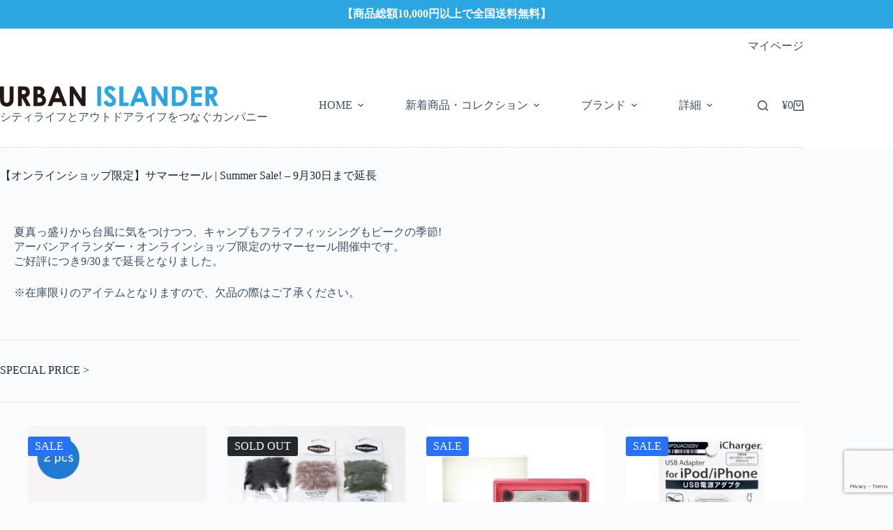

--- FILE ---
content_type: text/html; charset=UTF-8
request_url: https://urbanislander.co.jp/onlineshop/sale/
body_size: 33591
content:
<!doctype html><html
lang=ja><head><meta
charset="UTF-8"><meta
name="viewport" content="width=device-width, initial-scale=1, maximum-scale=5, viewport-fit=cover"><link
rel=profile href=https://gmpg.org/xfn/11><title>【オンラインショップ限定】サマーセール | Summer Sale! &#8211; 9月30日まで延長 &#8211; アーバンアイランダー | Urban Islander</title><meta
name='robots' content='max-image-preview:large'> <script data-cfasync=false data-pagespeed-no-defer>window.dataLayerPYS = window.dataLayerPYS || [];</script> <script id=pys-version-script>console.log('PixelYourSite Free version 11.1.5.2');</script> <link
rel=dns-prefetch href=//www.googletagmanager.com><link
rel=alternate type=application/rss+xml title="アーバンアイランダー | Urban Islander &raquo; フィード" href=https://urbanislander.co.jp/feed/ ><link
rel=alternate type=application/rss+xml title="アーバンアイランダー | Urban Islander &raquo; コメントフィード" href=https://urbanislander.co.jp/comments/feed/ ><link
rel=alternate title="oEmbed (JSON)" type=application/json+oembed href="https://urbanislander.co.jp/wp-json/oembed/1.0/embed?url=https%3A%2F%2Furbanislander.co.jp%2Fonlineshop%2Fsale%2F"><link
rel=alternate title="oEmbed (XML)" type=text/xml+oembed href="https://urbanislander.co.jp/wp-json/oembed/1.0/embed?url=https%3A%2F%2Furbanislander.co.jp%2Fonlineshop%2Fsale%2F&#038;format=xml"><style>.lazyload,
			.lazyloading {
				max-width: 100%;
			}</style><style id=wp-img-auto-sizes-contain-inline-css>img:is([sizes=auto i],[sizes^="auto," i]){contain-intrinsic-size:3000px 1500px}
/*# sourceURL=wp-img-auto-sizes-contain-inline-css */</style><link
rel=stylesheet href=https://urbanislander.co.jp/wp-content/cache/minify/92d94.css media=all><style id=global-styles-inline-css>/*<![CDATA[*/:root{--wp--preset--aspect-ratio--square: 1;--wp--preset--aspect-ratio--4-3: 4/3;--wp--preset--aspect-ratio--3-4: 3/4;--wp--preset--aspect-ratio--3-2: 3/2;--wp--preset--aspect-ratio--2-3: 2/3;--wp--preset--aspect-ratio--16-9: 16/9;--wp--preset--aspect-ratio--9-16: 9/16;--wp--preset--color--black: #000000;--wp--preset--color--cyan-bluish-gray: #abb8c3;--wp--preset--color--white: #ffffff;--wp--preset--color--pale-pink: #f78da7;--wp--preset--color--vivid-red: #cf2e2e;--wp--preset--color--luminous-vivid-orange: #ff6900;--wp--preset--color--luminous-vivid-amber: #fcb900;--wp--preset--color--light-green-cyan: #7bdcb5;--wp--preset--color--vivid-green-cyan: #00d084;--wp--preset--color--pale-cyan-blue: #8ed1fc;--wp--preset--color--vivid-cyan-blue: #0693e3;--wp--preset--color--vivid-purple: #9b51e0;--wp--preset--color--palette-color-1: var(--theme-palette-color-1, #2872fa);--wp--preset--color--palette-color-2: var(--theme-palette-color-2, #1559ed);--wp--preset--color--palette-color-3: var(--theme-palette-color-3, #3A4F66);--wp--preset--color--palette-color-4: var(--theme-palette-color-4, #192a3d);--wp--preset--color--palette-color-5: var(--theme-palette-color-5, #e1e8ed);--wp--preset--color--palette-color-6: var(--theme-palette-color-6, #f2f5f7);--wp--preset--color--palette-color-7: var(--theme-palette-color-7, #FAFBFC);--wp--preset--color--palette-color-8: var(--theme-palette-color-8, #ffffff);--wp--preset--gradient--vivid-cyan-blue-to-vivid-purple: linear-gradient(135deg,rgb(6,147,227) 0%,rgb(155,81,224) 100%);--wp--preset--gradient--light-green-cyan-to-vivid-green-cyan: linear-gradient(135deg,rgb(122,220,180) 0%,rgb(0,208,130) 100%);--wp--preset--gradient--luminous-vivid-amber-to-luminous-vivid-orange: linear-gradient(135deg,rgb(252,185,0) 0%,rgb(255,105,0) 100%);--wp--preset--gradient--luminous-vivid-orange-to-vivid-red: linear-gradient(135deg,rgb(255,105,0) 0%,rgb(207,46,46) 100%);--wp--preset--gradient--very-light-gray-to-cyan-bluish-gray: linear-gradient(135deg,rgb(238,238,238) 0%,rgb(169,184,195) 100%);--wp--preset--gradient--cool-to-warm-spectrum: linear-gradient(135deg,rgb(74,234,220) 0%,rgb(151,120,209) 20%,rgb(207,42,186) 40%,rgb(238,44,130) 60%,rgb(251,105,98) 80%,rgb(254,248,76) 100%);--wp--preset--gradient--blush-light-purple: linear-gradient(135deg,rgb(255,206,236) 0%,rgb(152,150,240) 100%);--wp--preset--gradient--blush-bordeaux: linear-gradient(135deg,rgb(254,205,165) 0%,rgb(254,45,45) 50%,rgb(107,0,62) 100%);--wp--preset--gradient--luminous-dusk: linear-gradient(135deg,rgb(255,203,112) 0%,rgb(199,81,192) 50%,rgb(65,88,208) 100%);--wp--preset--gradient--pale-ocean: linear-gradient(135deg,rgb(255,245,203) 0%,rgb(182,227,212) 50%,rgb(51,167,181) 100%);--wp--preset--gradient--electric-grass: linear-gradient(135deg,rgb(202,248,128) 0%,rgb(113,206,126) 100%);--wp--preset--gradient--midnight: linear-gradient(135deg,rgb(2,3,129) 0%,rgb(40,116,252) 100%);--wp--preset--gradient--juicy-peach: linear-gradient(to right, #ffecd2 0%, #fcb69f 100%);--wp--preset--gradient--young-passion: linear-gradient(to right, #ff8177 0%, #ff867a 0%, #ff8c7f 21%, #f99185 52%, #cf556c 78%, #b12a5b 100%);--wp--preset--gradient--true-sunset: linear-gradient(to right, #fa709a 0%, #fee140 100%);--wp--preset--gradient--morpheus-den: linear-gradient(to top, #30cfd0 0%, #330867 100%);--wp--preset--gradient--plum-plate: linear-gradient(135deg, #667eea 0%, #764ba2 100%);--wp--preset--gradient--aqua-splash: linear-gradient(15deg, #13547a 0%, #80d0c7 100%);--wp--preset--gradient--love-kiss: linear-gradient(to top, #ff0844 0%, #ffb199 100%);--wp--preset--gradient--new-retrowave: linear-gradient(to top, #3b41c5 0%, #a981bb 49%, #ffc8a9 100%);--wp--preset--gradient--plum-bath: linear-gradient(to top, #cc208e 0%, #6713d2 100%);--wp--preset--gradient--high-flight: linear-gradient(to right, #0acffe 0%, #495aff 100%);--wp--preset--gradient--teen-party: linear-gradient(-225deg, #FF057C 0%, #8D0B93 50%, #321575 100%);--wp--preset--gradient--fabled-sunset: linear-gradient(-225deg, #231557 0%, #44107A 29%, #FF1361 67%, #FFF800 100%);--wp--preset--gradient--arielle-smile: radial-gradient(circle 248px at center, #16d9e3 0%, #30c7ec 47%, #46aef7 100%);--wp--preset--gradient--itmeo-branding: linear-gradient(180deg, #2af598 0%, #009efd 100%);--wp--preset--gradient--deep-blue: linear-gradient(to right, #6a11cb 0%, #2575fc 100%);--wp--preset--gradient--strong-bliss: linear-gradient(to right, #f78ca0 0%, #f9748f 19%, #fd868c 60%, #fe9a8b 100%);--wp--preset--gradient--sweet-period: linear-gradient(to top, #3f51b1 0%, #5a55ae 13%, #7b5fac 25%, #8f6aae 38%, #a86aa4 50%, #cc6b8e 62%, #f18271 75%, #f3a469 87%, #f7c978 100%);--wp--preset--gradient--purple-division: linear-gradient(to top, #7028e4 0%, #e5b2ca 100%);--wp--preset--gradient--cold-evening: linear-gradient(to top, #0c3483 0%, #a2b6df 100%, #6b8cce 100%, #a2b6df 100%);--wp--preset--gradient--mountain-rock: linear-gradient(to right, #868f96 0%, #596164 100%);--wp--preset--gradient--desert-hump: linear-gradient(to top, #c79081 0%, #dfa579 100%);--wp--preset--gradient--ethernal-constance: linear-gradient(to top, #09203f 0%, #537895 100%);--wp--preset--gradient--happy-memories: linear-gradient(-60deg, #ff5858 0%, #f09819 100%);--wp--preset--gradient--grown-early: linear-gradient(to top, #0ba360 0%, #3cba92 100%);--wp--preset--gradient--morning-salad: linear-gradient(-225deg, #B7F8DB 0%, #50A7C2 100%);--wp--preset--gradient--night-call: linear-gradient(-225deg, #AC32E4 0%, #7918F2 48%, #4801FF 100%);--wp--preset--gradient--mind-crawl: linear-gradient(-225deg, #473B7B 0%, #3584A7 51%, #30D2BE 100%);--wp--preset--gradient--angel-care: linear-gradient(-225deg, #FFE29F 0%, #FFA99F 48%, #FF719A 100%);--wp--preset--gradient--juicy-cake: linear-gradient(to top, #e14fad 0%, #f9d423 100%);--wp--preset--gradient--rich-metal: linear-gradient(to right, #d7d2cc 0%, #304352 100%);--wp--preset--gradient--mole-hall: linear-gradient(-20deg, #616161 0%, #9bc5c3 100%);--wp--preset--gradient--cloudy-knoxville: linear-gradient(120deg, #fdfbfb 0%, #ebedee 100%);--wp--preset--gradient--soft-grass: linear-gradient(to top, #c1dfc4 0%, #deecdd 100%);--wp--preset--gradient--saint-petersburg: linear-gradient(135deg, #f5f7fa 0%, #c3cfe2 100%);--wp--preset--gradient--everlasting-sky: linear-gradient(135deg, #fdfcfb 0%, #e2d1c3 100%);--wp--preset--gradient--kind-steel: linear-gradient(-20deg, #e9defa 0%, #fbfcdb 100%);--wp--preset--gradient--over-sun: linear-gradient(60deg, #abecd6 0%, #fbed96 100%);--wp--preset--gradient--premium-white: linear-gradient(to top, #d5d4d0 0%, #d5d4d0 1%, #eeeeec 31%, #efeeec 75%, #e9e9e7 100%);--wp--preset--gradient--clean-mirror: linear-gradient(45deg, #93a5cf 0%, #e4efe9 100%);--wp--preset--gradient--wild-apple: linear-gradient(to top, #d299c2 0%, #fef9d7 100%);--wp--preset--gradient--snow-again: linear-gradient(to top, #e6e9f0 0%, #eef1f5 100%);--wp--preset--gradient--confident-cloud: linear-gradient(to top, #dad4ec 0%, #dad4ec 1%, #f3e7e9 100%);--wp--preset--gradient--glass-water: linear-gradient(to top, #dfe9f3 0%, white 100%);--wp--preset--gradient--perfect-white: linear-gradient(-225deg, #E3FDF5 0%, #FFE6FA 100%);--wp--preset--font-size--small: 13px;--wp--preset--font-size--medium: 20px;--wp--preset--font-size--large: clamp(22px, 1.375rem + ((1vw - 3.2px) * 0.625), 30px);--wp--preset--font-size--x-large: clamp(30px, 1.875rem + ((1vw - 3.2px) * 1.563), 50px);--wp--preset--font-size--xx-large: clamp(45px, 2.813rem + ((1vw - 3.2px) * 2.734), 80px);--wp--preset--spacing--20: 0.44rem;--wp--preset--spacing--30: 0.67rem;--wp--preset--spacing--40: 1rem;--wp--preset--spacing--50: 1.5rem;--wp--preset--spacing--60: 2.25rem;--wp--preset--spacing--70: 3.38rem;--wp--preset--spacing--80: 5.06rem;--wp--preset--shadow--natural: 6px 6px 9px rgba(0, 0, 0, 0.2);--wp--preset--shadow--deep: 12px 12px 50px rgba(0, 0, 0, 0.4);--wp--preset--shadow--sharp: 6px 6px 0px rgba(0, 0, 0, 0.2);--wp--preset--shadow--outlined: 6px 6px 0px -3px rgb(255, 255, 255), 6px 6px rgb(0, 0, 0);--wp--preset--shadow--crisp: 6px 6px 0px rgb(0, 0, 0);}:root { --wp--style--global--content-size: var(--theme-block-max-width);--wp--style--global--wide-size: var(--theme-block-wide-max-width); }:where(body) { margin: 0; }.wp-site-blocks > .alignleft { float: left; margin-right: 2em; }.wp-site-blocks > .alignright { float: right; margin-left: 2em; }.wp-site-blocks > .aligncenter { justify-content: center; margin-left: auto; margin-right: auto; }:where(.wp-site-blocks) > * { margin-block-start: var(--theme-content-spacing); margin-block-end: 0; }:where(.wp-site-blocks) > :first-child { margin-block-start: 0; }:where(.wp-site-blocks) > :last-child { margin-block-end: 0; }:root { --wp--style--block-gap: var(--theme-content-spacing); }:root :where(.is-layout-flow) > :first-child{margin-block-start: 0;}:root :where(.is-layout-flow) > :last-child{margin-block-end: 0;}:root :where(.is-layout-flow) > *{margin-block-start: var(--theme-content-spacing);margin-block-end: 0;}:root :where(.is-layout-constrained) > :first-child{margin-block-start: 0;}:root :where(.is-layout-constrained) > :last-child{margin-block-end: 0;}:root :where(.is-layout-constrained) > *{margin-block-start: var(--theme-content-spacing);margin-block-end: 0;}:root :where(.is-layout-flex){gap: var(--theme-content-spacing);}:root :where(.is-layout-grid){gap: var(--theme-content-spacing);}.is-layout-flow > .alignleft{float: left;margin-inline-start: 0;margin-inline-end: 2em;}.is-layout-flow > .alignright{float: right;margin-inline-start: 2em;margin-inline-end: 0;}.is-layout-flow > .aligncenter{margin-left: auto !important;margin-right: auto !important;}.is-layout-constrained > .alignleft{float: left;margin-inline-start: 0;margin-inline-end: 2em;}.is-layout-constrained > .alignright{float: right;margin-inline-start: 2em;margin-inline-end: 0;}.is-layout-constrained > .aligncenter{margin-left: auto !important;margin-right: auto !important;}.is-layout-constrained > :where(:not(.alignleft):not(.alignright):not(.alignfull)){max-width: var(--wp--style--global--content-size);margin-left: auto !important;margin-right: auto !important;}.is-layout-constrained > .alignwide{max-width: var(--wp--style--global--wide-size);}body .is-layout-flex{display: flex;}.is-layout-flex{flex-wrap: wrap;align-items: center;}.is-layout-flex > :is(*, div){margin: 0;}body .is-layout-grid{display: grid;}.is-layout-grid > :is(*, div){margin: 0;}body{padding-top: 0px;padding-right: 0px;padding-bottom: 0px;padding-left: 0px;}:root :where(.wp-element-button, .wp-block-button__link){font-style: inherit;font-weight: inherit;letter-spacing: inherit;text-transform: inherit;}.has-black-color{color: var(--wp--preset--color--black) !important;}.has-cyan-bluish-gray-color{color: var(--wp--preset--color--cyan-bluish-gray) !important;}.has-white-color{color: var(--wp--preset--color--white) !important;}.has-pale-pink-color{color: var(--wp--preset--color--pale-pink) !important;}.has-vivid-red-color{color: var(--wp--preset--color--vivid-red) !important;}.has-luminous-vivid-orange-color{color: var(--wp--preset--color--luminous-vivid-orange) !important;}.has-luminous-vivid-amber-color{color: var(--wp--preset--color--luminous-vivid-amber) !important;}.has-light-green-cyan-color{color: var(--wp--preset--color--light-green-cyan) !important;}.has-vivid-green-cyan-color{color: var(--wp--preset--color--vivid-green-cyan) !important;}.has-pale-cyan-blue-color{color: var(--wp--preset--color--pale-cyan-blue) !important;}.has-vivid-cyan-blue-color{color: var(--wp--preset--color--vivid-cyan-blue) !important;}.has-vivid-purple-color{color: var(--wp--preset--color--vivid-purple) !important;}.has-palette-color-1-color{color: var(--wp--preset--color--palette-color-1) !important;}.has-palette-color-2-color{color: var(--wp--preset--color--palette-color-2) !important;}.has-palette-color-3-color{color: var(--wp--preset--color--palette-color-3) !important;}.has-palette-color-4-color{color: var(--wp--preset--color--palette-color-4) !important;}.has-palette-color-5-color{color: var(--wp--preset--color--palette-color-5) !important;}.has-palette-color-6-color{color: var(--wp--preset--color--palette-color-6) !important;}.has-palette-color-7-color{color: var(--wp--preset--color--palette-color-7) !important;}.has-palette-color-8-color{color: var(--wp--preset--color--palette-color-8) !important;}.has-black-background-color{background-color: var(--wp--preset--color--black) !important;}.has-cyan-bluish-gray-background-color{background-color: var(--wp--preset--color--cyan-bluish-gray) !important;}.has-white-background-color{background-color: var(--wp--preset--color--white) !important;}.has-pale-pink-background-color{background-color: var(--wp--preset--color--pale-pink) !important;}.has-vivid-red-background-color{background-color: var(--wp--preset--color--vivid-red) !important;}.has-luminous-vivid-orange-background-color{background-color: var(--wp--preset--color--luminous-vivid-orange) !important;}.has-luminous-vivid-amber-background-color{background-color: var(--wp--preset--color--luminous-vivid-amber) !important;}.has-light-green-cyan-background-color{background-color: var(--wp--preset--color--light-green-cyan) !important;}.has-vivid-green-cyan-background-color{background-color: var(--wp--preset--color--vivid-green-cyan) !important;}.has-pale-cyan-blue-background-color{background-color: var(--wp--preset--color--pale-cyan-blue) !important;}.has-vivid-cyan-blue-background-color{background-color: var(--wp--preset--color--vivid-cyan-blue) !important;}.has-vivid-purple-background-color{background-color: var(--wp--preset--color--vivid-purple) !important;}.has-palette-color-1-background-color{background-color: var(--wp--preset--color--palette-color-1) !important;}.has-palette-color-2-background-color{background-color: var(--wp--preset--color--palette-color-2) !important;}.has-palette-color-3-background-color{background-color: var(--wp--preset--color--palette-color-3) !important;}.has-palette-color-4-background-color{background-color: var(--wp--preset--color--palette-color-4) !important;}.has-palette-color-5-background-color{background-color: var(--wp--preset--color--palette-color-5) !important;}.has-palette-color-6-background-color{background-color: var(--wp--preset--color--palette-color-6) !important;}.has-palette-color-7-background-color{background-color: var(--wp--preset--color--palette-color-7) !important;}.has-palette-color-8-background-color{background-color: var(--wp--preset--color--palette-color-8) !important;}.has-black-border-color{border-color: var(--wp--preset--color--black) !important;}.has-cyan-bluish-gray-border-color{border-color: var(--wp--preset--color--cyan-bluish-gray) !important;}.has-white-border-color{border-color: var(--wp--preset--color--white) !important;}.has-pale-pink-border-color{border-color: var(--wp--preset--color--pale-pink) !important;}.has-vivid-red-border-color{border-color: var(--wp--preset--color--vivid-red) !important;}.has-luminous-vivid-orange-border-color{border-color: var(--wp--preset--color--luminous-vivid-orange) !important;}.has-luminous-vivid-amber-border-color{border-color: var(--wp--preset--color--luminous-vivid-amber) !important;}.has-light-green-cyan-border-color{border-color: var(--wp--preset--color--light-green-cyan) !important;}.has-vivid-green-cyan-border-color{border-color: var(--wp--preset--color--vivid-green-cyan) !important;}.has-pale-cyan-blue-border-color{border-color: var(--wp--preset--color--pale-cyan-blue) !important;}.has-vivid-cyan-blue-border-color{border-color: var(--wp--preset--color--vivid-cyan-blue) !important;}.has-vivid-purple-border-color{border-color: var(--wp--preset--color--vivid-purple) !important;}.has-palette-color-1-border-color{border-color: var(--wp--preset--color--palette-color-1) !important;}.has-palette-color-2-border-color{border-color: var(--wp--preset--color--palette-color-2) !important;}.has-palette-color-3-border-color{border-color: var(--wp--preset--color--palette-color-3) !important;}.has-palette-color-4-border-color{border-color: var(--wp--preset--color--palette-color-4) !important;}.has-palette-color-5-border-color{border-color: var(--wp--preset--color--palette-color-5) !important;}.has-palette-color-6-border-color{border-color: var(--wp--preset--color--palette-color-6) !important;}.has-palette-color-7-border-color{border-color: var(--wp--preset--color--palette-color-7) !important;}.has-palette-color-8-border-color{border-color: var(--wp--preset--color--palette-color-8) !important;}.has-vivid-cyan-blue-to-vivid-purple-gradient-background{background: var(--wp--preset--gradient--vivid-cyan-blue-to-vivid-purple) !important;}.has-light-green-cyan-to-vivid-green-cyan-gradient-background{background: var(--wp--preset--gradient--light-green-cyan-to-vivid-green-cyan) !important;}.has-luminous-vivid-amber-to-luminous-vivid-orange-gradient-background{background: var(--wp--preset--gradient--luminous-vivid-amber-to-luminous-vivid-orange) !important;}.has-luminous-vivid-orange-to-vivid-red-gradient-background{background: var(--wp--preset--gradient--luminous-vivid-orange-to-vivid-red) !important;}.has-very-light-gray-to-cyan-bluish-gray-gradient-background{background: var(--wp--preset--gradient--very-light-gray-to-cyan-bluish-gray) !important;}.has-cool-to-warm-spectrum-gradient-background{background: var(--wp--preset--gradient--cool-to-warm-spectrum) !important;}.has-blush-light-purple-gradient-background{background: var(--wp--preset--gradient--blush-light-purple) !important;}.has-blush-bordeaux-gradient-background{background: var(--wp--preset--gradient--blush-bordeaux) !important;}.has-luminous-dusk-gradient-background{background: var(--wp--preset--gradient--luminous-dusk) !important;}.has-pale-ocean-gradient-background{background: var(--wp--preset--gradient--pale-ocean) !important;}.has-electric-grass-gradient-background{background: var(--wp--preset--gradient--electric-grass) !important;}.has-midnight-gradient-background{background: var(--wp--preset--gradient--midnight) !important;}.has-juicy-peach-gradient-background{background: var(--wp--preset--gradient--juicy-peach) !important;}.has-young-passion-gradient-background{background: var(--wp--preset--gradient--young-passion) !important;}.has-true-sunset-gradient-background{background: var(--wp--preset--gradient--true-sunset) !important;}.has-morpheus-den-gradient-background{background: var(--wp--preset--gradient--morpheus-den) !important;}.has-plum-plate-gradient-background{background: var(--wp--preset--gradient--plum-plate) !important;}.has-aqua-splash-gradient-background{background: var(--wp--preset--gradient--aqua-splash) !important;}.has-love-kiss-gradient-background{background: var(--wp--preset--gradient--love-kiss) !important;}.has-new-retrowave-gradient-background{background: var(--wp--preset--gradient--new-retrowave) !important;}.has-plum-bath-gradient-background{background: var(--wp--preset--gradient--plum-bath) !important;}.has-high-flight-gradient-background{background: var(--wp--preset--gradient--high-flight) !important;}.has-teen-party-gradient-background{background: var(--wp--preset--gradient--teen-party) !important;}.has-fabled-sunset-gradient-background{background: var(--wp--preset--gradient--fabled-sunset) !important;}.has-arielle-smile-gradient-background{background: var(--wp--preset--gradient--arielle-smile) !important;}.has-itmeo-branding-gradient-background{background: var(--wp--preset--gradient--itmeo-branding) !important;}.has-deep-blue-gradient-background{background: var(--wp--preset--gradient--deep-blue) !important;}.has-strong-bliss-gradient-background{background: var(--wp--preset--gradient--strong-bliss) !important;}.has-sweet-period-gradient-background{background: var(--wp--preset--gradient--sweet-period) !important;}.has-purple-division-gradient-background{background: var(--wp--preset--gradient--purple-division) !important;}.has-cold-evening-gradient-background{background: var(--wp--preset--gradient--cold-evening) !important;}.has-mountain-rock-gradient-background{background: var(--wp--preset--gradient--mountain-rock) !important;}.has-desert-hump-gradient-background{background: var(--wp--preset--gradient--desert-hump) !important;}.has-ethernal-constance-gradient-background{background: var(--wp--preset--gradient--ethernal-constance) !important;}.has-happy-memories-gradient-background{background: var(--wp--preset--gradient--happy-memories) !important;}.has-grown-early-gradient-background{background: var(--wp--preset--gradient--grown-early) !important;}.has-morning-salad-gradient-background{background: var(--wp--preset--gradient--morning-salad) !important;}.has-night-call-gradient-background{background: var(--wp--preset--gradient--night-call) !important;}.has-mind-crawl-gradient-background{background: var(--wp--preset--gradient--mind-crawl) !important;}.has-angel-care-gradient-background{background: var(--wp--preset--gradient--angel-care) !important;}.has-juicy-cake-gradient-background{background: var(--wp--preset--gradient--juicy-cake) !important;}.has-rich-metal-gradient-background{background: var(--wp--preset--gradient--rich-metal) !important;}.has-mole-hall-gradient-background{background: var(--wp--preset--gradient--mole-hall) !important;}.has-cloudy-knoxville-gradient-background{background: var(--wp--preset--gradient--cloudy-knoxville) !important;}.has-soft-grass-gradient-background{background: var(--wp--preset--gradient--soft-grass) !important;}.has-saint-petersburg-gradient-background{background: var(--wp--preset--gradient--saint-petersburg) !important;}.has-everlasting-sky-gradient-background{background: var(--wp--preset--gradient--everlasting-sky) !important;}.has-kind-steel-gradient-background{background: var(--wp--preset--gradient--kind-steel) !important;}.has-over-sun-gradient-background{background: var(--wp--preset--gradient--over-sun) !important;}.has-premium-white-gradient-background{background: var(--wp--preset--gradient--premium-white) !important;}.has-clean-mirror-gradient-background{background: var(--wp--preset--gradient--clean-mirror) !important;}.has-wild-apple-gradient-background{background: var(--wp--preset--gradient--wild-apple) !important;}.has-snow-again-gradient-background{background: var(--wp--preset--gradient--snow-again) !important;}.has-confident-cloud-gradient-background{background: var(--wp--preset--gradient--confident-cloud) !important;}.has-glass-water-gradient-background{background: var(--wp--preset--gradient--glass-water) !important;}.has-perfect-white-gradient-background{background: var(--wp--preset--gradient--perfect-white) !important;}.has-small-font-size{font-size: var(--wp--preset--font-size--small) !important;}.has-medium-font-size{font-size: var(--wp--preset--font-size--medium) !important;}.has-large-font-size{font-size: var(--wp--preset--font-size--large) !important;}.has-x-large-font-size{font-size: var(--wp--preset--font-size--x-large) !important;}.has-xx-large-font-size{font-size: var(--wp--preset--font-size--xx-large) !important;}
:root :where(.wp-block-pullquote){font-size: clamp(0.984em, 0.984rem + ((1vw - 0.2em) * 0.645), 1.5em);line-height: 1.6;}
/*# sourceURL=global-styles-inline-css *//*]]>*/</style><link
rel=stylesheet href=https://urbanislander.co.jp/wp-content/cache/minify/0be90.css media=all><style id=woocommerce-inline-inline-css>.woocommerce form .form-row .required { visibility: visible; }
/*# sourceURL=woocommerce-inline-inline-css */</style><link
rel=stylesheet href=https://urbanislander.co.jp/wp-content/cache/minify/a80f1.css media=all> <script id=woocommerce-google-analytics-integration-gtag-js-after>/* Google Analytics for WooCommerce (gtag.js) */
					window.dataLayerPYS = window.dataLayerPYS || [];
					function gtag(){dataLayerPYS.push(arguments);}
					// Set up default consent state.
					for ( const mode of [{"analytics_storage":"denied","ad_storage":"denied","ad_user_data":"denied","ad_personalization":"denied","region":["AT","BE","BG","HR","CY","CZ","DK","EE","FI","FR","DE","GR","HU","IS","IE","IT","LV","LI","LT","LU","MT","NL","NO","PL","PT","RO","SK","SI","ES","SE","GB","CH"]}] || [] ) {
						gtag( "consent", "default", { "wait_for_update": 500, ...mode } );
					}
					gtag("js", new Date());
					gtag("set", "developer_id.dOGY3NW", true);
					gtag("config", "G-XGD0WVKY84", {"track_404":true,"allow_google_signals":true,"logged_in":false,"linker":{"domains":[],"allow_incoming":false},"custom_map":{"dimension1":"logged_in"}});
//# sourceURL=woocommerce-google-analytics-integration-gtag-js-after</script> <script id=jquery-core-js-extra>var pysFacebookRest = {"restApiUrl":"https://urbanislander.co.jp/wp-json/pys-facebook/v1/event","debug":""};
//# sourceURL=jquery-core-js-extra</script> <script src=https://urbanislander.co.jp/wp-content/cache/minify/818c0.js></script> <script id=simple-banner-script-js-before>const simpleBannerScriptParams = {"pro_version_enabled":"","debug_mode":"","id":19860,"version":"3.2.0","banner_params":[{"hide_simple_banner":"no","simple_banner_prepend_element":"body","simple_banner_position":"","header_margin":"","header_padding":"","wp_body_open_enabled":"","wp_body_open":true,"simple_banner_z_index":"","simple_banner_text":"\u3010\u5546\u54c1\u7dcf\u984d10,000\u5186\u4ee5\u4e0a\u3067\u5168\u56fd\u9001\u6599\u7121\u6599\u3011","disabled_on_current_page":false,"disabled_pages_array":[],"is_current_page_a_post":false,"disabled_on_posts":"","simple_banner_disabled_page_paths":"","simple_banner_font_size":"16px","simple_banner_color":"#2CA6E0","simple_banner_text_color":"","simple_banner_link_color":"#d1f07a","simple_banner_close_color":"","simple_banner_custom_css":"","simple_banner_scrolling_custom_css":"","simple_banner_text_custom_css":"","simple_banner_button_css":"","site_custom_css":"","keep_site_custom_css":"","site_custom_js":"","keep_site_custom_js":"","close_button_enabled":"","close_button_expiration":"","close_button_cookie_set":false,"current_date":{"date":"2026-01-22 13:09:08.453622","timezone_type":3,"timezone":"UTC"},"start_date":{"date":"2026-01-22 13:09:08.453631","timezone_type":3,"timezone":"UTC"},"end_date":{"date":"2026-01-22 13:09:08.453635","timezone_type":3,"timezone":"UTC"},"simple_banner_start_after_date":"","simple_banner_remove_after_date":"","simple_banner_insert_inside_element":""}]}
//# sourceURL=simple-banner-script-js-before</script> <script src=https://urbanislander.co.jp/wp-content/cache/minify/61214.js></script> <script id=woocommerce-js-extra>var woocommerce_params = {"ajax_url":"/wp-admin/admin-ajax.php","wc_ajax_url":"/?wc-ajax=%%endpoint%%","i18n_password_show":"\u30d1\u30b9\u30ef\u30fc\u30c9\u3092\u8868\u793a","i18n_password_hide":"\u30d1\u30b9\u30ef\u30fc\u30c9\u3092\u96a0\u3059"};
//# sourceURL=woocommerce-js-extra</script> <script id=woo-conditional-payments-js-js-extra>var conditional_payments_settings = {"name_address_fields":[],"disable_payment_method_trigger":""};
//# sourceURL=woo-conditional-payments-js-js-extra</script> <script src=https://urbanislander.co.jp/wp-content/cache/minify/f2523.js></script> <script id=wc-cart-fragments-js-extra>var wc_cart_fragments_params = {"ajax_url":"/wp-admin/admin-ajax.php","wc_ajax_url":"/?wc-ajax=%%endpoint%%","cart_hash_key":"wc_cart_hash_0aa62ec0a9c314db44df7006854b779d","fragment_name":"wc_fragments_0aa62ec0a9c314db44df7006854b779d","request_timeout":"5000"};
//# sourceURL=wc-cart-fragments-js-extra</script> <script src=https://urbanislander.co.jp/wp-content/cache/minify/e222c.js defer></script> <script src=https://urbanislander.co.jp/wp-content/cache/minify/4bc27.js></script> <script id=pys-js-extra>var pysOptions = {"staticEvents":{"facebook":{"init_event":[{"delay":0,"type":"static","ajaxFire":false,"name":"PageView","pixelIds":["23846598760110734"],"eventID":"ac9cb6c6-2022-4dc5-83bb-83cb495ea674","params":{"page_title":"\u3010\u30aa\u30f3\u30e9\u30a4\u30f3\u30b7\u30e7\u30c3\u30d7\u9650\u5b9a\u3011\u30b5\u30de\u30fc\u30bb\u30fc\u30eb | Summer Sale! - 9\u670830\u65e5\u307e\u3067\u5ef6\u9577","post_type":"page","post_id":19860,"plugin":"PixelYourSite","user_role":"guest","event_url":"urbanislander.co.jp/onlineshop/sale/"},"e_id":"init_event","ids":[],"hasTimeWindow":false,"timeWindow":0,"woo_order":"","edd_order":""}]}},"dynamicEvents":{"automatic_event_form":{"facebook":{"delay":0,"type":"dyn","name":"Form","pixelIds":["23846598760110734"],"eventID":"b416fc16-185a-4074-a65b-1a8d71625afa","params":{"page_title":"\u3010\u30aa\u30f3\u30e9\u30a4\u30f3\u30b7\u30e7\u30c3\u30d7\u9650\u5b9a\u3011\u30b5\u30de\u30fc\u30bb\u30fc\u30eb | Summer Sale! - 9\u670830\u65e5\u307e\u3067\u5ef6\u9577","post_type":"page","post_id":19860,"plugin":"PixelYourSite","user_role":"guest","event_url":"urbanislander.co.jp/onlineshop/sale/"},"e_id":"automatic_event_form","ids":[],"hasTimeWindow":false,"timeWindow":0,"woo_order":"","edd_order":""},"ga":{"delay":0,"type":"dyn","name":"Form","trackingIds":["G-87796567"],"eventID":"b416fc16-185a-4074-a65b-1a8d71625afa","params":{"page_title":"\u3010\u30aa\u30f3\u30e9\u30a4\u30f3\u30b7\u30e7\u30c3\u30d7\u9650\u5b9a\u3011\u30b5\u30de\u30fc\u30bb\u30fc\u30eb | Summer Sale! - 9\u670830\u65e5\u307e\u3067\u5ef6\u9577","post_type":"page","post_id":19860,"plugin":"PixelYourSite","user_role":"guest","event_url":"urbanislander.co.jp/onlineshop/sale/"},"e_id":"automatic_event_form","ids":[],"hasTimeWindow":false,"timeWindow":0,"pixelIds":[],"woo_order":"","edd_order":""}},"automatic_event_download":{"facebook":{"delay":0,"type":"dyn","name":"Download","extensions":["","doc","exe","js","pdf","ppt","tgz","zip","xls"],"pixelIds":["23846598760110734"],"eventID":"68205900-88f1-4cd3-a81a-5ab095f83903","params":{"page_title":"\u3010\u30aa\u30f3\u30e9\u30a4\u30f3\u30b7\u30e7\u30c3\u30d7\u9650\u5b9a\u3011\u30b5\u30de\u30fc\u30bb\u30fc\u30eb | Summer Sale! - 9\u670830\u65e5\u307e\u3067\u5ef6\u9577","post_type":"page","post_id":19860,"plugin":"PixelYourSite","user_role":"guest","event_url":"urbanislander.co.jp/onlineshop/sale/"},"e_id":"automatic_event_download","ids":[],"hasTimeWindow":false,"timeWindow":0,"woo_order":"","edd_order":""},"ga":{"delay":0,"type":"dyn","name":"Download","extensions":["","doc","exe","js","pdf","ppt","tgz","zip","xls"],"trackingIds":["G-87796567"],"eventID":"68205900-88f1-4cd3-a81a-5ab095f83903","params":{"page_title":"\u3010\u30aa\u30f3\u30e9\u30a4\u30f3\u30b7\u30e7\u30c3\u30d7\u9650\u5b9a\u3011\u30b5\u30de\u30fc\u30bb\u30fc\u30eb | Summer Sale! - 9\u670830\u65e5\u307e\u3067\u5ef6\u9577","post_type":"page","post_id":19860,"plugin":"PixelYourSite","user_role":"guest","event_url":"urbanislander.co.jp/onlineshop/sale/"},"e_id":"automatic_event_download","ids":[],"hasTimeWindow":false,"timeWindow":0,"pixelIds":[],"woo_order":"","edd_order":""}},"automatic_event_comment":{"facebook":{"delay":0,"type":"dyn","name":"Comment","pixelIds":["23846598760110734"],"eventID":"15a0fe94-e834-45c6-bd9b-1a52d3c2a347","params":{"page_title":"\u3010\u30aa\u30f3\u30e9\u30a4\u30f3\u30b7\u30e7\u30c3\u30d7\u9650\u5b9a\u3011\u30b5\u30de\u30fc\u30bb\u30fc\u30eb | Summer Sale! - 9\u670830\u65e5\u307e\u3067\u5ef6\u9577","post_type":"page","post_id":19860,"plugin":"PixelYourSite","user_role":"guest","event_url":"urbanislander.co.jp/onlineshop/sale/"},"e_id":"automatic_event_comment","ids":[],"hasTimeWindow":false,"timeWindow":0,"woo_order":"","edd_order":""},"ga":{"delay":0,"type":"dyn","name":"Comment","trackingIds":["G-87796567"],"eventID":"15a0fe94-e834-45c6-bd9b-1a52d3c2a347","params":{"page_title":"\u3010\u30aa\u30f3\u30e9\u30a4\u30f3\u30b7\u30e7\u30c3\u30d7\u9650\u5b9a\u3011\u30b5\u30de\u30fc\u30bb\u30fc\u30eb | Summer Sale! - 9\u670830\u65e5\u307e\u3067\u5ef6\u9577","post_type":"page","post_id":19860,"plugin":"PixelYourSite","user_role":"guest","event_url":"urbanislander.co.jp/onlineshop/sale/"},"e_id":"automatic_event_comment","ids":[],"hasTimeWindow":false,"timeWindow":0,"pixelIds":[],"woo_order":"","edd_order":""}},"automatic_event_scroll":{"facebook":{"delay":0,"type":"dyn","name":"PageScroll","scroll_percent":30,"pixelIds":["23846598760110734"],"eventID":"9b518bc4-d8a6-47eb-8316-142b974f6128","params":{"page_title":"\u3010\u30aa\u30f3\u30e9\u30a4\u30f3\u30b7\u30e7\u30c3\u30d7\u9650\u5b9a\u3011\u30b5\u30de\u30fc\u30bb\u30fc\u30eb | Summer Sale! - 9\u670830\u65e5\u307e\u3067\u5ef6\u9577","post_type":"page","post_id":19860,"plugin":"PixelYourSite","user_role":"guest","event_url":"urbanislander.co.jp/onlineshop/sale/"},"e_id":"automatic_event_scroll","ids":[],"hasTimeWindow":false,"timeWindow":0,"woo_order":"","edd_order":""},"ga":{"delay":0,"type":"dyn","name":"PageScroll","scroll_percent":30,"trackingIds":["G-87796567"],"eventID":"9b518bc4-d8a6-47eb-8316-142b974f6128","params":{"page_title":"\u3010\u30aa\u30f3\u30e9\u30a4\u30f3\u30b7\u30e7\u30c3\u30d7\u9650\u5b9a\u3011\u30b5\u30de\u30fc\u30bb\u30fc\u30eb | Summer Sale! - 9\u670830\u65e5\u307e\u3067\u5ef6\u9577","post_type":"page","post_id":19860,"plugin":"PixelYourSite","user_role":"guest","event_url":"urbanislander.co.jp/onlineshop/sale/"},"e_id":"automatic_event_scroll","ids":[],"hasTimeWindow":false,"timeWindow":0,"pixelIds":[],"woo_order":"","edd_order":""}},"automatic_event_time_on_page":{"facebook":{"delay":0,"type":"dyn","name":"TimeOnPage","time_on_page":30,"pixelIds":["23846598760110734"],"eventID":"854f6942-d808-4fde-8cc0-6eafcc0a78a5","params":{"page_title":"\u3010\u30aa\u30f3\u30e9\u30a4\u30f3\u30b7\u30e7\u30c3\u30d7\u9650\u5b9a\u3011\u30b5\u30de\u30fc\u30bb\u30fc\u30eb | Summer Sale! - 9\u670830\u65e5\u307e\u3067\u5ef6\u9577","post_type":"page","post_id":19860,"plugin":"PixelYourSite","user_role":"guest","event_url":"urbanislander.co.jp/onlineshop/sale/"},"e_id":"automatic_event_time_on_page","ids":[],"hasTimeWindow":false,"timeWindow":0,"woo_order":"","edd_order":""},"ga":{"delay":0,"type":"dyn","name":"TimeOnPage","time_on_page":30,"trackingIds":["G-87796567"],"eventID":"854f6942-d808-4fde-8cc0-6eafcc0a78a5","params":{"page_title":"\u3010\u30aa\u30f3\u30e9\u30a4\u30f3\u30b7\u30e7\u30c3\u30d7\u9650\u5b9a\u3011\u30b5\u30de\u30fc\u30bb\u30fc\u30eb | Summer Sale! - 9\u670830\u65e5\u307e\u3067\u5ef6\u9577","post_type":"page","post_id":19860,"plugin":"PixelYourSite","user_role":"guest","event_url":"urbanislander.co.jp/onlineshop/sale/"},"e_id":"automatic_event_time_on_page","ids":[],"hasTimeWindow":false,"timeWindow":0,"pixelIds":[],"woo_order":"","edd_order":""}}},"triggerEvents":[],"triggerEventTypes":[],"facebook":{"pixelIds":["23846598760110734"],"advancedMatching":[],"advancedMatchingEnabled":true,"removeMetadata":false,"wooVariableAsSimple":false,"serverApiEnabled":true,"wooCRSendFromServer":false,"send_external_id":null,"enabled_medical":false,"do_not_track_medical_param":["event_url","post_title","page_title","landing_page","content_name","categories","category_name","tags"],"meta_ldu":false},"ga":{"trackingIds":["G-87796567"],"commentEventEnabled":true,"downloadEnabled":true,"formEventEnabled":true,"crossDomainEnabled":false,"crossDomainAcceptIncoming":false,"crossDomainDomains":[],"isDebugEnabled":[],"serverContainerUrls":{"G-87796567":{"enable_server_container":"","server_container_url":"","transport_url":""}},"additionalConfig":{"G-87796567":{"first_party_collection":true}},"disableAdvertisingFeatures":false,"disableAdvertisingPersonalization":false,"wooVariableAsSimple":true,"custom_page_view_event":false},"debug":"","siteUrl":"https://urbanislander.co.jp","ajaxUrl":"https://urbanislander.co.jp/wp-admin/admin-ajax.php","ajax_event":"2889669c73","enable_remove_download_url_param":"1","cookie_duration":"7","last_visit_duration":"60","enable_success_send_form":"","ajaxForServerEvent":"1","ajaxForServerStaticEvent":"1","useSendBeacon":"1","send_external_id":"1","external_id_expire":"180","track_cookie_for_subdomains":"1","google_consent_mode":"1","gdpr":{"ajax_enabled":false,"all_disabled_by_api":false,"facebook_disabled_by_api":false,"analytics_disabled_by_api":false,"google_ads_disabled_by_api":false,"pinterest_disabled_by_api":false,"bing_disabled_by_api":false,"reddit_disabled_by_api":false,"externalID_disabled_by_api":false,"facebook_prior_consent_enabled":true,"analytics_prior_consent_enabled":true,"google_ads_prior_consent_enabled":null,"pinterest_prior_consent_enabled":true,"bing_prior_consent_enabled":true,"cookiebot_integration_enabled":false,"cookiebot_facebook_consent_category":"marketing","cookiebot_analytics_consent_category":"statistics","cookiebot_tiktok_consent_category":"marketing","cookiebot_google_ads_consent_category":"marketing","cookiebot_pinterest_consent_category":"marketing","cookiebot_bing_consent_category":"marketing","consent_magic_integration_enabled":false,"real_cookie_banner_integration_enabled":false,"cookie_notice_integration_enabled":false,"cookie_law_info_integration_enabled":false,"analytics_storage":{"enabled":true,"value":"granted","filter":false},"ad_storage":{"enabled":true,"value":"granted","filter":false},"ad_user_data":{"enabled":true,"value":"granted","filter":false},"ad_personalization":{"enabled":true,"value":"granted","filter":false}},"cookie":{"disabled_all_cookie":false,"disabled_start_session_cookie":false,"disabled_advanced_form_data_cookie":false,"disabled_landing_page_cookie":false,"disabled_first_visit_cookie":false,"disabled_trafficsource_cookie":false,"disabled_utmTerms_cookie":false,"disabled_utmId_cookie":false},"tracking_analytics":{"TrafficSource":"direct","TrafficLanding":"undefined","TrafficUtms":[],"TrafficUtmsId":[]},"GATags":{"ga_datalayer_type":"default","ga_datalayer_name":"dataLayerPYS"},"woo":{"enabled":true,"enabled_save_data_to_orders":true,"addToCartOnButtonEnabled":true,"addToCartOnButtonValueEnabled":true,"addToCartOnButtonValueOption":"price","singleProductId":null,"removeFromCartSelector":"form.woocommerce-cart-form .remove","addToCartCatchMethod":"add_cart_hook","is_order_received_page":false,"containOrderId":false},"edd":{"enabled":false},"cache_bypass":"1769087348"};
//# sourceURL=pys-js-extra</script> <script src=https://urbanislander.co.jp/wp-content/cache/minify/0e602.js></script> 
 <script src="https://www.googletagmanager.com/gtag/js?id=G-XGD0WVKY84&l=dataLayerPYS" id=google_gtagjs-js async></script> <script id=google_gtagjs-js-after>window.dataLayerPYS = window.dataLayerPYS || [];function gtag(){dataLayerPYS.push(arguments);}
gtag("set","linker",{"domains":["urbanislander.co.jp"]});
gtag("js", new Date());
gtag("set", "developer_id.dZTNiMT", true);
gtag("config", "G-XGD0WVKY84");
//# sourceURL=google_gtagjs-js-after</script> <script id=wos_scripts-js-extra>var wos_obj = {"wc_os_packages_overview":"off","orders_page_refresh":"true","chosen_shipping_method":"","total_shipping_cost":"","wc_os_actual_shipping_cost":"","wc_os_parcels_count":"0","wc_os_customer_permitted":"1","ajax_url":"https://urbanislander.co.jp/wp-admin/admin-ajax.php","wc_os_customer_permitted_nonce":"6fc63eb8d0","wc_os_shipping_methods":"","cart_url":"https://urbanislander.co.jp/onlineshop/cart/","checkout_url":"https://urbanislander.co.jp/onlineshop/checkout/","is_cart":"","is_checkout":"","is_product":"","is_view_order":"","is_thank_you":"","product_url":"","this_url":"https://urbanislander.co.jp/onlineshop/sale/","url":"https://urbanislander.co.jp/wp-content/plugins/woo-order-splitter/","posted":"0","is_pro":"","total_cart_items":"0","_wos_backorder_limit":""};
//# sourceURL=wos_scripts-js-extra</script> <script src=https://urbanislander.co.jp/wp-content/cache/minify/6811c.js></script> <script></script><link
rel=https://api.w.org/ href=https://urbanislander.co.jp/wp-json/ ><link
rel=alternate title=JSON type=application/json href=https://urbanislander.co.jp/wp-json/wp/v2/pages/19860><link
rel=EditURI type=application/rsd+xml title=RSD href=https://urbanislander.co.jp/xmlrpc.php?rsd><meta
name="generator" content="WordPress 6.9"><meta
name="generator" content="WooCommerce 10.4.3"><link
rel=canonical href=https://urbanislander.co.jp/onlineshop/sale/ ><link
rel=shortlink href='https://urbanislander.co.jp/?p=19860'><style id=bellows-custom-generated-css>/* Status: Loaded from Transient */</style><meta
name="generator" content="Site Kit by Google 1.168.0"><meta
property="og:title" content="【オンラインショップ限定】サマーセール | Summer Sale! &#8211; 9月30日まで延長"><meta
property="og:locale" content="ja"><meta
property="og:type" content="article"><meta
property="og:url" content="https://urbanislander.co.jp/onlineshop/sale/"><meta
property="og:site_name" content="アーバンアイランダー | Urban Islander"><meta
property="og:description" content="夏真っ盛りから台風に気をつけつつ、キャンプもフライフィッシングもピークの季節! アーバンアイランダー・オンライ &hellip;"><style id=simple-banner-font-size>.simple-banner .simple-banner-text{font-size:16px;}</style><style id=simple-banner-background-color>.simple-banner{background:#2CA6E0;}</style><style id=simple-banner-text-color>.simple-banner .simple-banner-text{color: #ffffff;}</style><style id=simple-banner-link-color>.simple-banner .simple-banner-text a{color:#d1f07a;}</style><style id=simple-banner-z-index>.simple-banner{z-index: 99999;}</style><style id=simple-banner-site-custom-css-dummy></style><script id=simple-banner-site-custom-js-dummy></script> <style></style> <script>document.documentElement.className = document.documentElement.className.replace('no-js', 'js');</script> <style>/*<![CDATA[*/.no-js img.lazyload {
				display: none;
			}

			figure.wp-block-image img.lazyloading {
				min-width: 150px;
			}

			.lazyload,
			.lazyloading {
				--smush-placeholder-width: 100px;
				--smush-placeholder-aspect-ratio: 1/1;
				width: var(--smush-image-width, var(--smush-placeholder-width)) !important;
				aspect-ratio: var(--smush-image-aspect-ratio, var(--smush-placeholder-aspect-ratio)) !important;
			}

						.lazyload, .lazyloading {
				opacity: 0;
			}

			.lazyloaded {
				opacity: 1;
				transition: opacity 400ms;
				transition-delay: 0ms;
			}/*]]>*/</style><noscript><link
rel=stylesheet href=https://urbanislander.co.jp/wp-content/cache/minify/14523.css media=all>
</noscript><style id=ct-main-styles-inline-css>/*<![CDATA[*/[data-header*="type-1"] .ct-header [data-row*="bottom"] {--height:80px;background-color:var(--theme-palette-color-8);background-image:none;--theme-border-top:none;--theme-border-bottom:none;--theme-box-shadow:none;} [data-header*="type-1"] .ct-header [data-row*="bottom"] > div {--theme-border-top:none;--theme-border-bottom:none;} [data-header*="type-1"] [data-id="cart"] .ct-cart-item {--theme-icon-color:var(--theme-text-color);} [data-header*="type-1"] [data-id="cart"] .ct-label {--theme-font-weight:600;--theme-text-transform:uppercase;--theme-font-size:12px;} [data-header*="type-1"] [data-id="cart"] .ct-cart-content {--dropdownTopOffset:15px;--theme-text-color:#ffffff;--mini-cart-background-color:#29333C;} [data-header*="type-1"] [data-id="cart"] .ct-cart-content .total {--theme-text-color:#ffffff;} [data-header*="type-1"] .ct-header [data-id="logo"] .site-logo-container {--logo-max-height:30px;} [data-header*="type-1"] .ct-header [data-id="logo"] .site-title {--theme-font-weight:700;--theme-font-size:25px;--theme-line-height:1.5;--theme-link-initial-color:var(--theme-palette-color-4);} [data-header*="type-1"] .ct-header [data-id="logo"] .site-description {--theme-font-weight:500;--theme-font-size:13px;} [data-header*="type-1"] .ct-header [data-id="logo"] {--margin:20px px px px !important;} [data-header*="type-1"] .ct-header [data-id="menu"] > ul > li > a {--theme-font-weight:700;--theme-text-transform:uppercase;--theme-font-size:12px;--theme-line-height:1.3;--theme-link-initial-color:var(--theme-text-color);} [data-header*="type-1"] .ct-header [data-id="menu"] .sub-menu .ct-menu-link {--theme-link-initial-color:#ffffff;--theme-font-weight:500;--theme-font-size:12px;} [data-header*="type-1"] .ct-header [data-id="menu"] .sub-menu {--dropdown-divider:1px dashed rgba(255, 255, 255, 0.1);--theme-box-shadow:0px 10px 20px rgba(41, 51, 61, 0.1);--theme-border-radius:0px 0px 2px 2px;} [data-header*="type-1"] .ct-header [data-id="menu-secondary"] > ul > li > a {--theme-font-weight:700;--theme-text-transform:uppercase;--theme-font-size:12px;--theme-line-height:1.3;--theme-link-initial-color:var(--theme-text-color);} [data-header*="type-1"] .ct-header [data-id="menu-secondary"] .sub-menu .ct-menu-link {--theme-link-initial-color:var(--theme-palette-color-8);--theme-font-weight:500;--theme-font-size:12px;} [data-header*="type-1"] .ct-header [data-id="menu-secondary"] .sub-menu {--dropdown-divider:1px dashed rgba(255, 255, 255, 0.1);--theme-box-shadow:0px 10px 20px rgba(41, 51, 61, 0.1);--theme-border-radius:0px 0px 2px 2px;} [data-header*="type-1"] .ct-header [data-row*="middle"] {--height:120px;background-color:var(--theme-palette-color-8);background-image:none;--theme-border-top:none;--theme-border-bottom:none;--theme-box-shadow:none;} [data-header*="type-1"] .ct-header [data-row*="middle"] > div {--theme-border-top:none;--theme-border-bottom:1px dotted rgba(44,62,80,0.2);} [data-header*="type-1"] [data-id="mobile-menu"] {--theme-font-weight:700;--theme-font-size:20px;--theme-link-initial-color:#ffffff;--mobile-menu-divider:none;} [data-header*="type-1"] #offcanvas {--theme-box-shadow:0px 0px 70px rgba(0, 0, 0, 0.35);--side-panel-width:500px;--panel-content-height:100%;} [data-header*="type-1"] #offcanvas .ct-panel-inner {background-color:rgba(18, 21, 25, 0.98);} [data-header*="type-1"] [data-id="search"] .ct-label {--theme-font-weight:600;--theme-text-transform:uppercase;--theme-font-size:12px;} [data-header*="type-1"] #search-modal .ct-search-results {--theme-font-weight:500;--theme-font-size:14px;--theme-line-height:1.4;} [data-header*="type-1"] #search-modal .ct-search-form {--theme-link-initial-color:#ffffff;--theme-form-text-initial-color:#ffffff;--theme-form-text-focus-color:#ffffff;--theme-form-field-border-initial-color:rgba(255, 255, 255, 0.2);--theme-button-text-initial-color:rgba(255, 255, 255, 0.7);--theme-button-text-hover-color:#ffffff;--theme-button-background-initial-color:var(--theme-palette-color-1);--theme-button-background-hover-color:var(--theme-palette-color-1);} [data-header*="type-1"] #search-modal {background-color:rgba(18, 21, 25, 0.98);} [data-header*="type-1"] .ct-header [data-row*="top"] {--height:50px;background-color:var(--theme-palette-color-8);background-image:none;--theme-border-top:none;--theme-border-bottom:none;--theme-box-shadow:none;} [data-header*="type-1"] .ct-header [data-row*="top"] > div {--theme-border-top:none;--theme-border-bottom:none;} [data-header*="type-1"] [data-id="trigger"] {--theme-icon-size:18px;} [data-header*="type-1"] {--header-height:170px;} [data-header*="type-1"] .ct-header {background-image:none;} [data-footer*="type-1"] .ct-footer [data-row*="bottom"] > div {--container-spacing:25px;--theme-border:none;--theme-border-top:none;--theme-border-bottom:none;--grid-template-columns:initial;} [data-footer*="type-1"] .ct-footer [data-row*="bottom"] .widget-title {--theme-font-size:16px;} [data-footer*="type-1"] .ct-footer [data-row*="bottom"] {--theme-border-top:none;--theme-border-bottom:none;background-color:transparent;} [data-footer*="type-1"] [data-id="copyright"] {--theme-font-weight:400;--theme-font-size:15px;--theme-line-height:1.3;} [data-footer*="type-1"] [data-column="copyright"] {--horizontal-alignment:center;} [data-footer*="type-1"] .ct-footer {background-color:var(--theme-palette-color-6);}:root {--theme-font-family:var(--theme-font-stack-default);--theme-font-weight:400;--theme-text-transform:none;--theme-text-decoration:none;--theme-font-size:16px;--theme-line-height:1.65;--theme-letter-spacing:0em;--theme-button-font-weight:500;--theme-button-font-size:15px;--has-classic-forms:var(--true);--has-modern-forms:var(--false);--theme-form-field-border-initial-color:var(--theme-border-color);--theme-form-field-border-focus-color:var(--theme-palette-color-1);--theme-form-selection-field-initial-color:var(--theme-border-color);--theme-form-selection-field-active-color:var(--theme-palette-color-1);--theme-palette-color-1:#2872fa;--theme-palette-color-2:#1559ed;--theme-palette-color-3:#3A4F66;--theme-palette-color-4:#192a3d;--theme-palette-color-5:#e1e8ed;--theme-palette-color-6:#f2f5f7;--theme-palette-color-7:#FAFBFC;--theme-palette-color-8:#ffffff;--theme-text-color:var(--theme-palette-color-3);--theme-link-initial-color:var(--theme-palette-color-1);--theme-link-hover-color:var(--theme-palette-color-2);--theme-selection-text-color:#ffffff;--theme-selection-background-color:var(--theme-palette-color-1);--theme-border-color:var(--theme-palette-color-5);--theme-headings-color:var(--theme-palette-color-4);--theme-content-spacing:1.5em;--theme-button-min-height:40px;--theme-button-shadow:none;--theme-button-transform:none;--theme-button-text-initial-color:#ffffff;--theme-button-text-hover-color:#ffffff;--theme-button-background-initial-color:var(--theme-palette-color-1);--theme-button-background-hover-color:var(--theme-palette-color-2);--theme-button-border:none;--theme-button-padding:5px 20px;--theme-normal-container-max-width:1290px;--theme-content-vertical-spacing:30px;--theme-container-edge-spacing:90vw;--theme-narrow-container-max-width:750px;--theme-wide-offset:130px;}h1 {--theme-font-weight:700;--theme-font-size:40px;--theme-line-height:1.5;}h2 {--theme-font-weight:700;--theme-font-size:32px;--theme-line-height:1.5;}h3 {--theme-font-weight:700;--theme-font-size:24px;--theme-line-height:1.5;}h4 {--theme-font-weight:700;--theme-font-size:18px;--theme-line-height:1.5;}h5 {--theme-font-weight:700;--theme-font-size:16px;--theme-line-height:1.5;}h6 {--theme-font-weight:700;--theme-font-size:12px;--theme-line-height:1.5;}.wp-block-pullquote {--theme-font-family:Georgia;--theme-font-weight:600;--theme-font-size:25px;}pre, code, samp, kbd {--theme-font-family:monospace;--theme-font-weight:400;--theme-font-size:16px;}figcaption {--theme-font-size:14px;}.ct-sidebar .widget-title {--theme-font-size:20px;}.ct-breadcrumbs {--theme-font-weight:600;--theme-text-transform:uppercase;--theme-font-size:12px;}body {background-color:var(--theme-palette-color-7);background-image:none;} [data-prefix="single_blog_post"] .entry-header .page-title {--theme-font-size:30px;} [data-prefix="single_blog_post"] .entry-header .entry-meta {--theme-font-weight:600;--theme-text-transform:uppercase;--theme-font-size:12px;--theme-line-height:1.3;} [data-prefix="categories"] .entry-header .page-title {--theme-font-size:30px;} [data-prefix="categories"] .entry-header .entry-meta {--theme-font-weight:600;--theme-text-transform:uppercase;--theme-font-size:12px;--theme-line-height:1.3;} [data-prefix="search"] .entry-header .page-title {--theme-font-size:30px;} [data-prefix="search"] .entry-header .entry-meta {--theme-font-weight:600;--theme-text-transform:uppercase;--theme-font-size:12px;--theme-line-height:1.3;} [data-prefix="author"] .entry-header .page-title {--theme-font-size:30px;} [data-prefix="author"] .entry-header .entry-meta {--theme-font-weight:600;--theme-text-transform:uppercase;--theme-font-size:12px;--theme-line-height:1.3;} [data-prefix="author"] .hero-section[data-type="type-2"] {background-color:var(--theme-palette-color-6);background-image:none;--container-padding:50px 0px;} [data-prefix="single_page"] .entry-header .page-title {--theme-font-size:30px;} [data-prefix="single_page"] .entry-header .entry-meta {--theme-font-weight:600;--theme-text-transform:uppercase;--theme-font-size:12px;--theme-line-height:1.3;} [data-prefix="single_page"] .hero-section[data-type="type-1"] {--margin-bottom:40px;} [data-prefix="woo_categories"] .entry-header .page-title {--theme-font-size:30px;} [data-prefix="woo_categories"] .entry-header .entry-meta {--theme-font-weight:600;--theme-text-transform:uppercase;--theme-font-size:12px;--theme-line-height:1.3;} [data-prefix="woo_categories"] .hero-section[data-type="type-2"] {--min-height:250px;background-color:var(--theme-palette-color-6);background-image:none;--container-padding:50px 0;} [data-prefix="product"] .entry-header .page-title {--theme-font-size:30px;} [data-prefix="product"] .entry-header .entry-meta {--theme-font-weight:600;--theme-text-transform:uppercase;--theme-font-size:12px;--theme-line-height:1.3;} [data-prefix="product"] .hero-section[data-type="type-1"] {--margin-bottom:40px;} [data-prefix="blog"] .entries {--grid-template-columns:repeat(3, minmax(0, 1fr));} [data-prefix="blog"] .entry-card .entry-title {--theme-font-size:20px;--theme-line-height:1.3;} [data-prefix="blog"] .entry-card .entry-meta {--theme-font-weight:600;--theme-text-transform:uppercase;--theme-font-size:12px;} [data-prefix="blog"] .entry-card {background-color:var(--theme-palette-color-8);--theme-box-shadow:0px 12px 18px -6px rgba(34, 56, 101, 0.04);} [data-prefix="categories"] .entries {--grid-template-columns:repeat(3, minmax(0, 1fr));} [data-prefix="categories"] .entry-card .entry-title {--theme-font-size:20px;--theme-line-height:1.3;} [data-prefix="categories"] .entry-card .entry-meta {--theme-font-weight:600;--theme-text-transform:uppercase;--theme-font-size:12px;} [data-prefix="categories"] .entry-card {background-color:var(--theme-palette-color-8);--theme-box-shadow:0px 12px 18px -6px rgba(34, 56, 101, 0.04);} [data-prefix="author"] .entries {--grid-template-columns:repeat(3, minmax(0, 1fr));} [data-prefix="author"] .entry-card .entry-title {--theme-font-size:20px;--theme-line-height:1.3;} [data-prefix="author"] .entry-card .entry-meta {--theme-font-weight:600;--theme-text-transform:uppercase;--theme-font-size:12px;} [data-prefix="author"] .entry-card {background-color:var(--theme-palette-color-8);--theme-box-shadow:0px 12px 18px -6px rgba(34, 56, 101, 0.04);} [data-prefix="search"] .entries {--grid-template-columns:repeat(3, minmax(0, 1fr));} [data-prefix="search"] .entry-card .entry-title {--theme-font-size:20px;--theme-line-height:1.3;} [data-prefix="search"] .entry-card .entry-meta {--theme-font-weight:600;--theme-text-transform:uppercase;--theme-font-size:12px;} [data-prefix="search"] .entry-card {background-color:var(--theme-palette-color-8);--theme-box-shadow:0px 12px 18px -6px rgba(34, 56, 101, 0.04);} [data-prefix="search"] [data-archive="default"] .card-content .ct-media-container {--card-element-spacing:30px;} [data-prefix="search"] [data-archive="default"] .card-content .entry-meta[data-id="hB0b0G"] {--card-element-spacing:15px;}.quantity[data-type="type-2"] {--quantity-arrows-initial-color:var(--theme-text-color);}.onsale, .out-of-stock-badge, [class*="ct-woo-badge-"] {--theme-font-weight:600;--theme-font-size:12px;--theme-line-height:1.1;}.out-of-stock-badge {--badge-text-color:#ffffff;--badge-background-color:#24292E;}.demo_store {--theme-text-color:#ffffff;--background-color:var(--theme-palette-color-1);}.woocommerce-info, .woocommerce-thankyou-order-received, .wc-block-components-notice-banner.is-info {--theme-text-color:var(--theme-text-color);--theme-link-hover-color:var(--theme-link-hover-color);--background-color:#F0F1F3;}.woocommerce-info, .wc-block-components-notice-banner.is-info {--theme-button-background-initial-color:#34d9e1;--theme-button-background-hover-color:#38edf6;}.woocommerce-message, .wc-block-components-notice-banner.is-success {--background-color:#F0F1F3;}.woocommerce-error, .wc-block-components-notice-banner.is-error {--theme-text-color:#ffffff;--theme-link-hover-color:#ffffff;--background-color:rgba(218, 0, 28, 0.7);--theme-button-text-initial-color:#ffffff;--theme-button-text-hover-color:#ffffff;--theme-button-background-initial-color:#b92c3e;--theme-button-background-hover-color:#9c2131;}.ct-woocommerce-cart-form .cart_totals {--cart-totals-border:2px solid var(--theme-border-color);--cart-totals-padding:30px;}.ct-order-review {--order-review-border:2px solid var(--theme-border-color);--order-review-padding:35px;}.woo-listing-top .woocommerce-result-count {--theme-font-weight:500;--theme-text-transform:uppercase;--theme-font-size:11px;--theme-letter-spacing:0.05em;} [data-products] .product figure {--product-element-spacing:25px;} [data-products] {--grid-columns-gap:30px;} [data-products] .woocommerce-loop-product__title, [data-products] .woocommerce-loop-category__title {--theme-font-weight:600;--theme-font-size:17px;} [data-products] .product .price {--theme-font-weight:600;} [data-products] .ct-woo-card-stock {--theme-font-size:15px;} [data-products] .entry-meta {--theme-font-weight:600;--theme-text-transform:uppercase;--theme-font-size:12px;--theme-link-initial-color:var(--theme-text-color);}.woocommerce-tabs .tabs, .woocommerce-tabs .ct-accordion-heading, .woocommerce-tabs[data-type*="type-4"] .entry-content > h2:first-of-type {--theme-font-weight:600;--theme-text-transform:uppercase;--theme-font-size:12px;--theme-line-height:1;--theme-link-initial-color:var(--theme-text-color);}.woocommerce-tabs[data-type] .tabs {--tab-background:var(--theme-palette-color-1);}.related .ct-module-title, .up-sells .ct-module-title {--theme-font-size:20px;}.product-entry-wrapper {--product-gallery-width:50%;}.woocommerce-product-gallery [data-flexy="no"] .flexy-item:nth-child(n + 2) {height:1px;}.entry-summary-items > .price {--product-element-spacing:35px;}.entry-summary-items > .woocommerce-product-details__short-description {--product-element-spacing:35px;}.entry-summary-items > .ct-product-divider[data-id="divider_1"] {--product-element-spacing:35px;}.entry-summary-items > .ct-product-add-to-cart {--product-element-spacing:35px;}.entry-summary-items > .ct-product-add-to-cart > .cart {--theme-button-min-height:55px;}.entry-summary-items > .ct-product-divider[data-id="divider_2"] {--product-element-spacing:35px;}.entry-summary .entry-title {--theme-font-size:30px;}.entry-summary .price {--theme-font-weight:700;--theme-font-size:20px;}.entry-summary .ct-product-divider {--single-product-layer-divider:1px solid var(--theme-border-color);}.entry-summary .ct-payment-methods[data-color="custom"] {--theme-icon-color:#4B4F58;}form textarea {--theme-form-field-height:170px;}.ct-sidebar {--theme-link-initial-color:var(--theme-text-color);} [data-prefix="single_page"] .ct-share-box .ct-module-title {--theme-font-weight:600;--theme-font-size:14px;} [data-prefix="single_page"] .ct-share-box[data-type="type-1"] {--theme-border:1px solid var(--theme-border-color);} [data-prefix="single_blog_post"] [class*="ct-container"] > article[class*="post"] {--has-boxed:var(--false);--has-wide:var(--true);} [data-prefix="single_page"] [class*="ct-container"] > article[class*="post"] {--has-boxed:var(--false);--has-wide:var(--true);} [data-prefix="product"] [class*="ct-container"] > article[class*="post"] {--has-boxed:var(--false);--has-wide:var(--true);}@media (max-width: 999.98px) {[data-header*="type-1"] .ct-header [data-id="logo"] .site-logo-container {--logo-max-height:45px;} [data-header*="type-1"] .ct-header [data-row*="middle"] {--height:70px;} [data-header*="type-1"] #offcanvas {--side-panel-width:65vw;} [data-header*="type-1"] {--header-height:150px;} [data-footer*="type-1"] .ct-footer [data-row*="bottom"] > div {--grid-template-columns:initial;} [data-prefix="blog"] .entries {--grid-template-columns:repeat(2, minmax(0, 1fr));} [data-prefix="categories"] .entries {--grid-template-columns:repeat(2, minmax(0, 1fr));} [data-prefix="author"] .entries {--grid-template-columns:repeat(2, minmax(0, 1fr));} [data-prefix="search"] .entries {--grid-template-columns:repeat(2, minmax(0, 1fr));}.ct-woocommerce-cart-form .cart_totals {--cart-totals-padding:25px;}.ct-order-review {--order-review-padding:30px;} [data-products] {--shop-columns:repeat(3, minmax(0, 1fr));}.related [data-products], .upsells [data-products] {--shop-columns:repeat(3, minmax(0, 1fr));}:root {--theme-content-vertical-spacing:18px;}}@media (max-width: 689.98px) {[data-header*="type-1"] .ct-header [data-id="logo"] .site-logo-container {--logo-max-height:40px;} [data-header*="type-1"] .ct-header [data-id="logo"] {--horizontal-alignment:left;} [data-header*="type-1"] #offcanvas {--side-panel-width:90vw;} [data-footer*="type-1"] .ct-footer [data-row*="bottom"] > div {--container-spacing:15px;--grid-template-columns:initial;} [data-prefix="single_page"] .entry-header .page-title {--theme-font-size:24px;} [data-prefix="single_page"] .hero-section[data-type="type-1"] {--alignment:left;--margin-bottom:20px;} [data-prefix="woo_categories"] .entry-header .page-title {--theme-font-size:24px;} [data-prefix="woo_categories"] .hero-section[data-type="type-2"] {--min-height:150px;--container-padding:20px 0;} [data-prefix="product"] .entry-header .ct-breadcrumbs {--theme-font-size:12px;} [data-prefix="product"] .hero-section[data-type="type-1"] {--margin-bottom:12px;} [data-prefix="blog"] .entries {--grid-template-columns:repeat(1, minmax(0, 1fr));} [data-prefix="blog"] .entry-card .entry-title {--theme-font-size:18px;} [data-prefix="categories"] .entries {--grid-template-columns:repeat(1, minmax(0, 1fr));} [data-prefix="categories"] .entry-card .entry-title {--theme-font-size:18px;} [data-prefix="author"] .entries {--grid-template-columns:repeat(1, minmax(0, 1fr));} [data-prefix="author"] .entry-card .entry-title {--theme-font-size:18px;} [data-prefix="search"] .entries {--grid-template-columns:repeat(1, minmax(0, 1fr));} [data-prefix="search"] .entry-card .entry-title {--theme-font-size:18px;}.ct-order-review {--order-review-padding:25px;} [data-products] {--shop-columns:repeat(1, minmax(0, 1fr));--grid-columns-gap:12px;}.related [data-products], .upsells [data-products] {--shop-columns:repeat(1, minmax(0, 1fr));}.entry-summary-items > .ct-product-add-to-cart > .cart {--theme-button-min-height:40px;}.entry-summary .entry-title {--theme-font-size:24px;}:root {--theme-content-vertical-spacing:0px;--theme-container-edge-spacing:88vw;}}/*]]>*/</style><noscript><style>.woocommerce-product-gallery{ opacity: 1 !important; }</style></noscript>
 <script>!function (f, b, e, v, n, t, s) {
				if (f.fbq) return;
				n = f.fbq = function () {
					n.callMethod ?
						n.callMethod.apply(n, arguments) : n.queue.push(arguments)
				};
				if (!f._fbq) f._fbq = n;
				n.push = n;
				n.loaded = !0;
				n.version = '2.0';
				n.queue = [];
				t = b.createElement(e);
				t.async = !0;
				t.src = v;
				s = b.getElementsByTagName(e)[0];
				s.parentNode.insertBefore(t, s)
			}(window, document, 'script',
				'https://connect.facebook.net/en_US/fbevents.js');
			fbq('init', '150045979786557');
					fbq( 'track', 'PageView' );</script> <meta
name="generator" content="Powered by WPBakery Page Builder - drag and drop page builder for WordPress."> <script>( function( w, d, s, l, i ) {
				w[l] = w[l] || [];
				w[l].push( {'gtm.start': new Date().getTime(), event: 'gtm.js'} );
				var f = d.getElementsByTagName( s )[0],
					j = d.createElement( s ), dl = l != 'dataLayer' ? '&l=' + l : '';
				j.async = true;
				j.src = 'https://www.googletagmanager.com/gtm.js?id=' + i + dl;
				f.parentNode.insertBefore( j, f );
			} )( window, document, 'script', 'dataLayer', 'GTM-WWTNJNP' );</script> <link
rel=icon href=https://urbanislander.co.jp/wp-content/uploads/2016/08/cropped-LogoSquare-100x100.jpg sizes=32x32><link
rel=icon href=https://urbanislander.co.jp/wp-content/uploads/2016/08/cropped-LogoSquare-300x300.jpg sizes=192x192><link
rel=apple-touch-icon href=https://urbanislander.co.jp/wp-content/uploads/2016/08/cropped-LogoSquare-300x300.jpg><meta
name="msapplication-TileImage" content="https://urbanislander.co.jp/wp-content/uploads/2016/08/cropped-LogoSquare-300x300.jpg"><style data-type=vc_shortcodes-custom-css>.vc_custom_1661661572707{padding-top: 20px !important;padding-right: 20px !important;padding-bottom: 20px !important;padding-left: 20px !important;}.vc_custom_1501422086035{padding-top: 40px !important;padding-right: 40px !important;padding-bottom: 40px !important;padding-left: 40px !important;background-image: url(https://urbanislander.co.jp/wp-content/uploads/2016/09/James_Barkman_enevu_CUBE_Tropical_Beach_Hammock.jpg?id=20628) !important;}</style><noscript><style>.wpb_animate_when_almost_visible { opacity: 1; }</style></noscript></head><body
class="wp-singular page-template-default page page-id-19860 page-child parent-pageid-18088 wp-custom-logo wp-embed-responsive wp-theme-blocksy wp-child-theme-blocksy-child theme-blocksy woocommerce-no-js wpb-js-composer js-comp-ver-7.6 vc_responsive" data-link=type-2 data-prefix=single_page data-header=type-1 data-footer=type-1 itemscope=itemscope itemtype=https://schema.org/WebPage>
<noscript>
<iframe
data-src="https://www.googletagmanager.com/ns.html?id=GTM-WWTNJNP" height=0 width=0 style=display:none;visibility:hidden src="[data-uri]" class=lazyload data-load-mode=1></iframe>
</noscript>
<a
class="skip-link screen-reader-text" href=#main>コンテンツへスキップ</a><div
class=ct-drawer-canvas data-location=start><div
id=search-modal class=ct-panel data-behaviour=modal role=dialog aria-label="Search modal" inert><div
class=ct-panel-actions>
<button
class=ct-toggle-close data-type=type-1 aria-label="Close search modal">
<svg
class=ct-icon width=12 height=12 viewBox="0 0 15 15"><path
d="M1 15a1 1 0 01-.71-.29 1 1 0 010-1.41l5.8-5.8-5.8-5.8A1 1 0 011.7.29l5.8 5.8 5.8-5.8a1 1 0 011.41 1.41l-5.8 5.8 5.8 5.8a1 1 0 01-1.41 1.41l-5.8-5.8-5.8 5.8A1 1 0 011 15z"/></svg>		</button></div><div
class=ct-panel-content><form
role=search method=get class=ct-search-form  action=https://urbanislander.co.jp/ aria-haspopup=listbox data-live-results=thumbs><input
type=search class=modal-field		placeholder=検索キーワードを入力
value
name=s
autocomplete=off
title=検索...
aria-label=検索...><div
class=ct-search-form-controls>
<button
type=submit class=wp-element-button data-button=icon aria-label=検索ボタン>
<svg
class="ct-icon ct-search-button-content" aria-hidden=true width=15 height=15 viewBox="0 0 15 15"><path
d="M14.8,13.7L12,11c0.9-1.2,1.5-2.6,1.5-4.2c0-3.7-3-6.8-6.8-6.8S0,3,0,6.8s3,6.8,6.8,6.8c1.6,0,3.1-0.6,4.2-1.5l2.8,2.8c0.1,0.1,0.3,0.2,0.5,0.2s0.4-0.1,0.5-0.2C15.1,14.5,15.1,14,14.8,13.7z M1.5,6.8c0-2.9,2.4-5.2,5.2-5.2S12,3.9,12,6.8S9.6,12,6.8,12S1.5,9.6,1.5,6.8z"/></svg>
<span
class=ct-ajax-loader>
<svg
viewBox="0 0 24 24">
<circle
cx=12 cy=12 r=10 opacity=0.2 fill=none stroke=currentColor stroke-miterlimit=10 stroke-width=2 /><path
d=m12,2c5.52,0,10,4.48,10,10 fill=none stroke=currentColor stroke-linecap=round stroke-miterlimit=10 stroke-width=2>
<animateTransform
attributeName="transform"
attributeType="XML"
type="rotate"
dur="0.6s"
from="0 12 12"
to="360 12 12"
repeatCount="indefinite"/>
</path>
</svg>
</span>
</button><input
type=hidden value=8dbacdd1c6 class=ct-live-results-nonce></div><div
class=screen-reader-text aria-live=polite role=status>
結果なし</div></form></div></div><div
id=offcanvas class="ct-panel ct-header" data-behaviour=right-side role=dialog aria-label="Offcanvas modal" inert><div
class=ct-panel-inner><div
class=ct-panel-actions>
<button
class=ct-toggle-close data-type=type-1 aria-label=引き出しを閉じる>
<svg
class=ct-icon width=12 height=12 viewBox="0 0 15 15"><path
d="M1 15a1 1 0 01-.71-.29 1 1 0 010-1.41l5.8-5.8-5.8-5.8A1 1 0 011.7.29l5.8 5.8 5.8-5.8a1 1 0 011.41 1.41l-5.8 5.8 5.8 5.8a1 1 0 01-1.41 1.41l-5.8-5.8-5.8 5.8A1 1 0 011 15z"/></svg>
</button></div><div
class=ct-panel-content data-device=desktop><div
class=ct-panel-content-inner></div></div><div
class=ct-panel-content data-device=mobile><div
class=ct-panel-content-inner><nav
class="mobile-menu menu-container has-submenu"
data-id=mobile-menu data-interaction=click data-toggle-type=type-1 data-submenu-dots=yes	aria-label=メインメニュー><ul
id=menu-%e3%83%a1%e3%82%a4%e3%83%b3%e3%83%a1%e3%83%8b%e3%83%a5%e3%83%bc-1 class><li
class="menu-item menu-item-type-post_type menu-item-object-page menu-item-home menu-item-has-children menu-item-63482"><span
class=ct-sub-menu-parent><a
href=https://urbanislander.co.jp/ class=ct-menu-link>HOME</a><button
class=ct-toggle-dropdown-mobile aria-label=ドロップダウンメニューを展開 aria-haspopup=true aria-expanded=false><svg
class="ct-icon toggle-icon-1" width=15 height=15 viewBox="0 0 15 15" aria-hidden=true><path
d=M3.9,5.1l3.6,3.6l3.6-3.6l1.4,0.7l-5,5l-5-5L3.9,5.1z /></svg></button></span><ul
class=sub-menu>
<li
class="menu-item menu-item-type-taxonomy menu-item-object-category menu-item-63364"><a
href=https://urbanislander.co.jp/category/blog/ class=ct-menu-link>ニュース＆レポート</a></li>
<li
class="menu-item menu-item-type-post_type menu-item-object-page menu-item-63480"><a
href=https://urbanislander.co.jp/flyfishing-retail-shop/ class=ct-menu-link>アーバンアイランダー正規販売店</a></li>
<li
class="menu-item menu-item-type-post_type menu-item-object-page menu-item-63491"><a
href=https://urbanislander.co.jp/salespolicy/ class=ct-menu-link>販売規約（特定商取引法に基づく表記）</a></li>
<li
class="menu-item menu-item-type-post_type menu-item-object-page menu-item-privacy-policy menu-item-63489"><a
rel=privacy-policy href=https://urbanislander.co.jp/privacypolicy/ class=ct-menu-link>プライバシーポリシー</a></li>
<li
class="menu-item menu-item-type-post_type menu-item-object-page menu-item-63490"><a
href=https://urbanislander.co.jp/termofuse/ class=ct-menu-link>ご利用規約</a></li>
<li
class="menu-item menu-item-type-post_type menu-item-object-page menu-item-63492"><a
href=https://urbanislander.co.jp/guide-shopping/ class=ct-menu-link>お買い物ガイド</a></li>
<li
class="menu-item menu-item-type-post_type menu-item-object-page menu-item-63493"><a
href=https://urbanislander.co.jp/contact/ class=ct-menu-link>お問合せ</a></li>
<li
class="menu-item menu-item-type-post_type menu-item-object-page menu-item-63481"><a
href=https://urbanislander.co.jp/aboutus/ class=ct-menu-link>会社概要</a></li>
<li
class="menu-item menu-item-type-post_type menu-item-object-page menu-item-63488"><a
href=https://urbanislander.co.jp/projectportfolio/ class=ct-menu-link>プロジェクト紹介 | Project Portfolio</a></li></ul>
</li>
<li
class="menu-item menu-item-type-custom menu-item-object-custom menu-item-has-children menu-item-63365"><span
class=ct-sub-menu-parent><a
href=/flyfishing/newproduct/ class=ct-menu-link>新着商品・コレクション</a><button
class=ct-toggle-dropdown-mobile aria-label=ドロップダウンメニューを展開 aria-haspopup=true aria-expanded=false><svg
class="ct-icon toggle-icon-1" width=15 height=15 viewBox="0 0 15 15" aria-hidden=true><path
d=M3.9,5.1l3.6,3.6l3.6-3.6l1.4,0.7l-5,5l-5-5L3.9,5.1z /></svg></button></span><ul
class=sub-menu>
<li
class="menu-item menu-item-type-post_type menu-item-object-page menu-item-63484"><a
href=https://urbanislander.co.jp/flyfishing/newproduct/ class=ct-menu-link>新着商品</a></li>
<li
class="menu-item menu-item-type-post_type menu-item-object-page menu-item-66023"><a
href=https://urbanislander.co.jp/collection-startfly/ class=ct-menu-link>フライフィッシングを始める</a></li>
<li
class="menu-item menu-item-type-post_type menu-item-object-page menu-item-63472"><a
href=https://urbanislander.co.jp/collection-euronymph/ class=ct-menu-link>ユーロニンフ</a></li>
<li
class="menu-item menu-item-type-post_type menu-item-object-page menu-item-63476"><a
href=https://urbanislander.co.jp/collection-stealth-dryfly/ class=ct-menu-link>高機動ステルスドライフライ</a></li>
<li
class="menu-item menu-item-type-post_type menu-item-object-page menu-item-63483"><a
href=https://urbanislander.co.jp/collection-livelywetfly/ class=ct-menu-link>「超感度」ウェットフライ</a></li>
<li
class="menu-item menu-item-type-post_type menu-item-object-page menu-item-65766"><a
href=https://urbanislander.co.jp/collection-areafishing/ class=ct-menu-link>止水＆エリアフィッシング</a></li>
<li
class="menu-item menu-item-type-post_type menu-item-object-page menu-item-63475"><a
href=https://urbanislander.co.jp/collection-predators/ class=ct-menu-link>プレデター フライフィッシング</a></li>
<li
class="menu-item menu-item-type-post_type menu-item-object-page menu-item-63474"><a
href=https://urbanislander.co.jp/collection-tubefly/ class=ct-menu-link>チューブフライ</a></li>
<li
class="menu-item menu-item-type-post_type menu-item-object-page menu-item-63527"><a
href=https://urbanislander.co.jp/rsvp-collection/ class=ct-menu-link>期間限定・予約限定コレクション</a></li>
<li
class="menu-item menu-item-type-post_type menu-item-object-page menu-item-64989"><a
href=https://urbanislander.co.jp/collection-mobiletying/ class=ct-menu-link>「いつでもどこでも」フライタイング</a></li>
<li
class="menu-item menu-item-type-post_type menu-item-object-page menu-item-63473"><a
href=https://urbanislander.co.jp/collection-featherjig/ class=ct-menu-link>フェザージグを自作する</a></li></ul>
</li>
<li
class="menu-item menu-item-type-custom menu-item-object-custom menu-item-has-children menu-item-63366"><span
class=ct-sub-menu-parent><a
class=ct-menu-link>ブランド</a><button
class=ct-toggle-dropdown-mobile aria-label=ドロップダウンメニューを展開 aria-haspopup=true aria-expanded=false><svg
class="ct-icon toggle-icon-1" width=15 height=15 viewBox="0 0 15 15" aria-hidden=true><path
d=M3.9,5.1l3.6,3.6l3.6-3.6l1.4,0.7l-5,5l-5-5L3.9,5.1z /></svg></button></span><ul
class=sub-menu>
<li
class="menu-item menu-item-type-taxonomy menu-item-object-product_brand menu-item-65153"><a
href=https://urbanislander.co.jp/ブランド/jmc/ class=ct-menu-link>JMC フライフィッシング | JMC</a></li>
<li
class="menu-item menu-item-type-taxonomy menu-item-object-product_brand menu-item-65156"><a
href=https://urbanislander.co.jp/ブランド/monic/ class=ct-menu-link>モニック | Monic</a></li>
<li
class="menu-item menu-item-type-taxonomy menu-item-object-product_brand menu-item-65163"><a
href=https://urbanislander.co.jp/ブランド/maxima/ class=ct-menu-link>マキシマ | Maxima</a></li>
<li
class="menu-item menu-item-type-taxonomy menu-item-object-product_brand menu-item-65149"><a
href=https://urbanislander.co.jp/ブランド/stonfo/ class=ct-menu-link>ストンフォ | Stonfo</a></li>
<li
class="menu-item menu-item-type-taxonomy menu-item-object-product_brand menu-item-65151"><a
href=https://urbanislander.co.jp/ブランド/cottarelli/ class=ct-menu-link>コッタレッリ | Cottarelli (CTA)</a></li>
<li
class="menu-item menu-item-type-taxonomy menu-item-object-product_brand menu-item-65152"><a
href=https://urbanislander.co.jp/ブランド/dohiku/ class=ct-menu-link>ドヒーク | Dohiku</a></li>
<li
class="menu-item menu-item-type-taxonomy menu-item-object-product_brand menu-item-65154"><a
href=https://urbanislander.co.jp/ブランド/textreme/ class=ct-menu-link>テックストリーム | Textreme</a></li>
<li
class="menu-item menu-item-type-taxonomy menu-item-object-product_brand menu-item-65155"><a
href=https://urbanislander.co.jp/ブランド/mdc/ class=ct-menu-link>ムーシュ・ド・シャレット | Mouche de Charette (MDC)</a></li>
<li
class="menu-item menu-item-type-taxonomy menu-item-object-product_brand menu-item-65159"><a
href=https://urbanislander.co.jp/ブランド/hotfly/ class=ct-menu-link>ホットフライ | Hot Fly</a></li>
<li
class="menu-item menu-item-type-taxonomy menu-item-object-product_brand menu-item-65150"><a
href=https://urbanislander.co.jp/ブランド/flycampers/ class=ct-menu-link>フライキャンパーズ | Fly Campers</a></li>
<li
class="menu-item menu-item-type-taxonomy menu-item-object-product_brand menu-item-65162"><a
href=https://urbanislander.co.jp/ブランド/featherfly/ class=ct-menu-link>フェザーアンドフライ | Feather &amp; Fly</a></li>
<li
class="menu-item menu-item-type-taxonomy menu-item-object-product_brand menu-item-65157"><a
href=https://urbanislander.co.jp/ブランド/aquafly/ class=ct-menu-link>アクアフライ | AquaFly</a></li>
<li
class="menu-item menu-item-type-taxonomy menu-item-object-product_brand menu-item-65158"><a
href=https://urbanislander.co.jp/ブランド/upavon/ class=ct-menu-link>アップエイヴォン | UpAvon</a></li>
<li
class="menu-item menu-item-type-taxonomy menu-item-object-product_brand menu-item-65160"><a
href=https://urbanislander.co.jp/ブランド/tffcc/ class=ct-menu-link>東京フライフィッシング＆カントリークラブ | Tokyo Fly Fishing &amp; Country Club</a></li></ul>
</li>
<li
class="menu-item menu-item-type-taxonomy menu-item-object-product_cat menu-item-has-children menu-item-63367"><span
class=ct-sub-menu-parent><a
href=https://urbanislander.co.jp/product-category/flyfishing-product/ class=ct-menu-link>フライフィッシング</a><button
class=ct-toggle-dropdown-mobile aria-label=ドロップダウンメニューを展開 aria-haspopup=true aria-expanded=false><svg
class="ct-icon toggle-icon-1" width=15 height=15 viewBox="0 0 15 15" aria-hidden=true><path
d=M3.9,5.1l3.6,3.6l3.6-3.6l1.4,0.7l-5,5l-5-5L3.9,5.1z /></svg></button></span><ul
class=sub-menu>
<li
class="menu-item menu-item-type-taxonomy menu-item-object-product_cat menu-item-has-children menu-item-63381"><span
class=ct-sub-menu-parent><a
href=https://urbanislander.co.jp/product-category/flyfishing-product/tackle/flyline/ class=ct-menu-link>フライライン・リーダー・ティペット</a><button
class=ct-toggle-dropdown-mobile aria-label=ドロップダウンメニューを展開 aria-haspopup=true aria-expanded=false><svg
class="ct-icon toggle-icon-1" width=15 height=15 viewBox="0 0 15 15" aria-hidden=true><path
d=M3.9,5.1l3.6,3.6l3.6-3.6l1.4,0.7l-5,5l-5-5L3.9,5.1z /></svg></button></span><ul
class=sub-menu>
<li
class="menu-item menu-item-type-taxonomy menu-item-object-product_cat menu-item-63383"><a
href=https://urbanislander.co.jp/product-category/flyfishing-product/tackle/flyline/leader-tippet/ class=ct-menu-link>リーダー&amp;ティペット</a></li>
<li
class="menu-item menu-item-type-taxonomy menu-item-object-product_cat menu-item-63380"><a
href=https://urbanislander.co.jp/product-category/flyfishing-product/tackle/flyline/clear-wf-flyline/ class=ct-menu-link>クリアー・フライライン</a></li>
<li
class="menu-item menu-item-type-taxonomy menu-item-object-product_cat menu-item-63379"><a
href=https://urbanislander.co.jp/product-category/flyfishing-product/tackle/flyline/allseason-wf-flyline/ class=ct-menu-link>オールシーズン・フライライン</a></li>
<li
class="menu-item menu-item-type-taxonomy menu-item-object-product_cat menu-item-64256"><a
href=https://urbanislander.co.jp/product-category/flyfishing-product/tackle/flyline/nymphing-flyline/ class=ct-menu-link>ニンフィング・フライライン</a></li>
<li
class="menu-item menu-item-type-taxonomy menu-item-object-product_cat menu-item-63384"><a
href=https://urbanislander.co.jp/product-category/flyfishing-product/tackle/flyline/shooting-line/ class=ct-menu-link>シューティングライン</a></li>
<li
class="menu-item menu-item-type-taxonomy menu-item-object-product_cat menu-item-63385"><a
href=https://urbanislander.co.jp/product-category/flyfishing-product/tackle/flyline/backing-line/ class=ct-menu-link>バッキングライン</a></li>
<li
class="menu-item menu-item-type-taxonomy menu-item-object-product_cat menu-item-63406"><a
href=https://urbanislander.co.jp/product-category/flyfishing-product/tackle/flyline/line-accessories/ class=ct-menu-link>ラインアクセサリー</a></li>
<li
class="menu-item menu-item-type-taxonomy menu-item-object-product_cat menu-item-63387"><a
href=https://urbanislander.co.jp/product-category/cta-cottarelli-toroneria-automatica/line-management-tool/ class=ct-menu-link>ラインマネジメント・ツール</a></li></ul>
</li>
<li
class="menu-item menu-item-type-taxonomy menu-item-object-product_cat menu-item-63631"><a
href=https://urbanislander.co.jp/product-category/flyfishing-product/tackle/flyreel/ class=ct-menu-link>フライリール</a></li>
<li
class="menu-item menu-item-type-taxonomy menu-item-object-product_cat menu-item-63632"><a
href=https://urbanislander.co.jp/product-category/flyfishing-product/tackle/%e3%83%95%e3%83%a9%e3%82%a4%e3%83%ad%e3%83%83%e3%83%89/ class=ct-menu-link>フライロッド</a></li>
<li
class="menu-item menu-item-type-taxonomy menu-item-object-product_cat menu-item-63739"><a
href=https://urbanislander.co.jp/product-category/flyfishing-product/tackle/landing-net/ class=ct-menu-link>ランディングネット</a></li>
<li
class="menu-item menu-item-type-taxonomy menu-item-object-product_cat menu-item-66212"><a
href=https://urbanislander.co.jp/product-category/flyfishing-product/tackle/pl-glasses/ class=ct-menu-link>偏光サングラス</a></li>
<li
class="menu-item menu-item-type-taxonomy menu-item-object-product_cat menu-item-66214"><a
href=https://urbanislander.co.jp/product-category/apparel/hats/ class=ct-menu-link>ハット</a></li>
<li
class="menu-item menu-item-type-taxonomy menu-item-object-product_cat menu-item-64629"><a
href=https://urbanislander.co.jp/product-category/flyfishing-product/tackle/chestpack/ class=ct-menu-link>チェストパック</a></li>
<li
class="menu-item menu-item-type-taxonomy menu-item-object-product_cat menu-item-64988"><a
href=https://urbanislander.co.jp/product-category/flyfishing-product/tackle/suitcasebags/ class=ct-menu-link>キャリーケース＆バッグ</a></li>
<li
class="menu-item menu-item-type-taxonomy menu-item-object-product_cat menu-item-63401"><a
href=https://urbanislander.co.jp/product-category/flyfishing-product/tackle/%e3%83%9e%e3%83%bc%e3%82%ab%e3%83%bc%e3%82%b5%e3%82%a4%e3%82%bf%e3%83%bc/ class=ct-menu-link>マーカー&amp;サイター</a></li>
<li
class="menu-item menu-item-type-taxonomy menu-item-object-product_cat menu-item-has-children menu-item-63403"><span
class=ct-sub-menu-parent><a
href=https://urbanislander.co.jp/product-category/flyfishing-product/tackle/flyvest-accessories/ class=ct-menu-link>フィッシング・アクセサリー</a><button
class=ct-toggle-dropdown-mobile aria-label=ドロップダウンメニューを展開 aria-haspopup=true aria-expanded=false><svg
class="ct-icon toggle-icon-1" width=15 height=15 viewBox="0 0 15 15" aria-hidden=true><path
d=M3.9,5.1l3.6,3.6l3.6-3.6l1.4,0.7l-5,5l-5-5L3.9,5.1z /></svg></button></span><ul
class=sub-menu>
<li
class="menu-item menu-item-type-taxonomy menu-item-object-product_cat menu-item-63386"><a
href=https://urbanislander.co.jp/product-category/flyfishing-product/tackle/flyline/line-accessories/ class=ct-menu-link>ラインアクセサリー</a></li>
<li
class="menu-item menu-item-type-taxonomy menu-item-object-product_cat menu-item-63402"><a
href=https://urbanislander.co.jp/product-category/flyfishing-product/fly-box-wallet/ class=ct-menu-link>フライボックス・フライワレット</a></li>
<li
class="menu-item menu-item-type-taxonomy menu-item-object-product_cat menu-item-63450"><a
href=https://urbanislander.co.jp/product-category/flyfishing-product/tackle/formula-floatant/ class=ct-menu-link>フロータント・フォーミュラ</a></li>
<li
class="menu-item menu-item-type-taxonomy menu-item-object-product_cat menu-item-63494"><a
href=https://urbanislander.co.jp/product-category/flyfishing-product/tackle/%e3%83%95%e3%83%83%e3%82%af%e3%83%aa%e3%83%aa%e3%83%bc%e3%82%b5%e3%83%bc/ class=ct-menu-link>フックリリーサー</a></li>
<li
class="menu-item menu-item-type-taxonomy menu-item-object-product_cat menu-item-63404"><a
href=https://urbanislander.co.jp/product-category/flyfishing-product/tackle/flyline/sinker-tungsten/ class=ct-menu-link>タングステンシンカー</a></li>
<li
class="menu-item menu-item-type-taxonomy menu-item-object-product_cat menu-item-63405"><a
href=https://urbanislander.co.jp/product-category/flyfishing-product/flyrod/flyrod-accessories/ class=ct-menu-link>ロッドアクセサリー</a></li></ul>
</li>
<li
class="menu-item menu-item-type-taxonomy menu-item-object-product_cat menu-item-has-children menu-item-63447"><span
class=ct-sub-menu-parent><a
href=https://urbanislander.co.jp/product-category/flyfishing-product/fly-complete/ class=ct-menu-link>完成品フライ</a><button
class=ct-toggle-dropdown-mobile aria-label=ドロップダウンメニューを展開 aria-haspopup=true aria-expanded=false><svg
class="ct-icon toggle-icon-1" width=15 height=15 viewBox="0 0 15 15" aria-hidden=true><path
d=M3.9,5.1l3.6,3.6l3.6-3.6l1.4,0.7l-5,5l-5-5L3.9,5.1z /></svg></button></span><ul
class=sub-menu>
<li
class="menu-item menu-item-type-taxonomy menu-item-object-product_cat menu-item-63449"><a
href=https://urbanislander.co.jp/product-category/flyfishing-product/fly-complete/fly-proangler/ class=ct-menu-link>プロアングラーフライ</a></li></ul>
</li>
<li
class="menu-item menu-item-type-taxonomy menu-item-object-product_cat menu-item-63454"><a
href=https://urbanislander.co.jp/product-category/lure-fishing-product/feather-jig/ class=ct-menu-link>フェザージグ</a></li>
<li
class="menu-item menu-item-type-taxonomy menu-item-object-product_cat menu-item-64630"><a
href=https://urbanislander.co.jp/product-category/apparel/ class=ct-menu-link>アパレル&amp;ファッション</a></li>
<li
class="menu-item menu-item-type-taxonomy menu-item-object-product_cat menu-item-63458"><a
href=https://urbanislander.co.jp/product-category/flyfishing-product/tackle/fips-mouche-tools/ class=ct-menu-link>FIPS-Mouche 競技用品</a></li>
<li
class="menu-item menu-item-type-post_type menu-item-object-page menu-item-63487"><a
href=https://urbanislander.co.jp/pro_and_inspiration-urbanislander/ class=ct-menu-link>フライフィッシング製品  – PROユーザー</a></li></ul>
</li>
<li
class="menu-item menu-item-type-custom menu-item-object-custom menu-item-has-children menu-item-63432"><span
class=ct-sub-menu-parent><a
class=ct-menu-link>フライタイング</a><button
class=ct-toggle-dropdown-mobile aria-label=ドロップダウンメニューを展開 aria-haspopup=true aria-expanded=false><svg
class="ct-icon toggle-icon-1" width=15 height=15 viewBox="0 0 15 15" aria-hidden=true><path
d=M3.9,5.1l3.6,3.6l3.6-3.6l1.4,0.7l-5,5l-5-5L3.9,5.1z /></svg></button></span><ul
class=sub-menu>
<li
class="menu-item menu-item-type-taxonomy menu-item-object-product_cat menu-item-has-children menu-item-63378"><span
class=ct-sub-menu-parent><a
href=https://urbanislander.co.jp/product-category/flyfishing-product/flyhook/ class=ct-menu-link>フライフック、ビーズ、チューブ、シャンク、ダンベルアイ</a><button
class=ct-toggle-dropdown-mobile aria-label=ドロップダウンメニューを展開 aria-haspopup=true aria-expanded=false><svg
class="ct-icon toggle-icon-1" width=15 height=15 viewBox="0 0 15 15" aria-hidden=true><path
d=M3.9,5.1l3.6,3.6l3.6-3.6l1.4,0.7l-5,5l-5-5L3.9,5.1z /></svg></button></span><ul
class=sub-menu>
<li
class="menu-item menu-item-type-taxonomy menu-item-object-product_cat menu-item-63388"><a
href=https://urbanislander.co.jp/product-category/flyfishing-product/flyhook/competiton-hook/ class=ct-menu-link>競技用バーブレスフック</a></li>
<li
class="menu-item menu-item-type-taxonomy menu-item-object-product_cat menu-item-63393"><a
href=https://urbanislander.co.jp/product-category/flyfishing-product/flyhook/%e3%83%89%e3%83%a9%e3%82%a4%e3%83%95%e3%83%a9%e3%82%a4%e3%83%95%e3%83%83%e3%82%af/ class=ct-menu-link>ドライフライフック</a></li>
<li
class="menu-item menu-item-type-taxonomy menu-item-object-product_cat menu-item-63395"><a
href=https://urbanislander.co.jp/product-category/flyfishing-product/flyhook/%e3%83%8b%e3%83%b3%e3%83%95%e3%83%95%e3%83%83%e3%82%af/ class=ct-menu-link>ニンフフック</a></li>
<li
class="menu-item menu-item-type-taxonomy menu-item-object-product_cat menu-item-63397"><a
href=https://urbanislander.co.jp/product-category/flyfishing-product/flyhook/beads-fips/ class=ct-menu-link>ビーズ</a></li>
<li
class="menu-item menu-item-type-taxonomy menu-item-object-product_cat menu-item-63389"><a
href=https://urbanislander.co.jp/product-category/flyfishing-product/flyhook/hook-wetfly/ class=ct-menu-link>ウェットフライフック</a></li>
<li
class="menu-item menu-item-type-taxonomy menu-item-object-product_cat menu-item-63391"><a
href=https://urbanislander.co.jp/product-category/flyfishing-product/flyhook/%e3%82%b9%e3%83%88%e3%83%aa%e3%83%bc%e3%83%9e%e3%83%bc%e3%83%95%e3%83%83%e3%82%af/ class=ct-menu-link>ストリーマーフック</a></li>
<li
class="menu-item menu-item-type-taxonomy menu-item-object-product_cat menu-item-63392"><a
href=https://urbanislander.co.jp/product-category/flyfishing-product/flyhook/saltflyhook/ class=ct-menu-link>ソルトフライフック</a></li>
<li
class="menu-item menu-item-type-taxonomy menu-item-object-product_cat menu-item-63398"><a
href=https://urbanislander.co.jp/product-category/flyfishing-product/flyhook/dumbbell-eye/ class=ct-menu-link>ダンベルアイ</a></li>
<li
class="menu-item menu-item-type-taxonomy menu-item-object-product_cat menu-item-63394"><a
href=https://urbanislander.co.jp/product-category/flyfishing-product/flyhook/finesse-hook/ class=ct-menu-link>トレーラーフック</a></li>
<li
class="menu-item menu-item-type-taxonomy menu-item-object-product_cat menu-item-63399"><a
href=https://urbanislander.co.jp/product-category/flyfishing-product/flyhook/%e3%83%81%e3%83%a5%e3%83%bc%e3%83%96/ class=ct-menu-link>チューブ</a></li>
<li
class="menu-item menu-item-type-taxonomy menu-item-object-product_cat menu-item-63400"><a
href=https://urbanislander.co.jp/product-category/flyfishing-product/flyhook/shank/ class=ct-menu-link>シャンク</a></li>
<li
class="menu-item menu-item-type-taxonomy menu-item-object-product_cat menu-item-63390"><a
href=https://urbanislander.co.jp/product-category/flyfishing-product/flyhook/hook-salmonfly/ class=ct-menu-link>サーモンフック</a></li>
<li
class="menu-item menu-item-type-taxonomy menu-item-object-product_cat menu-item-63396"><a
href=https://urbanislander.co.jp/product-category/flyfishing-product/flyhook/lurehooks-barbless/ class=ct-menu-link>バーブレス・ルアーフック</a></li></ul>
</li>
<li
class="menu-item menu-item-type-taxonomy menu-item-object-product_cat menu-item-has-children menu-item-63442"><span
class=ct-sub-menu-parent><a
href=https://urbanislander.co.jp/product-category/flyfishing-product/flytying-vise/ class=ct-menu-link>タイングバイス</a><button
class=ct-toggle-dropdown-mobile aria-label=ドロップダウンメニューを展開 aria-haspopup=true aria-expanded=false><svg
class="ct-icon toggle-icon-1" width=15 height=15 viewBox="0 0 15 15" aria-hidden=true><path
d=M3.9,5.1l3.6,3.6l3.6-3.6l1.4,0.7l-5,5l-5-5L3.9,5.1z /></svg></button></span><ul
class=sub-menu>
<li
class="menu-item menu-item-type-taxonomy menu-item-object-product_cat menu-item-63446"><a
href=https://urbanislander.co.jp/product-category/flyfishing-product/flytying-vise/vise-pedestal/ class=ct-menu-link>ペデスタルバイス</a></li>
<li
class="menu-item menu-item-type-taxonomy menu-item-object-product_cat menu-item-63444"><a
href=https://urbanislander.co.jp/product-category/flyfishing-product/flytying-vise/vise-travel/ class=ct-menu-link>トラベルバイス</a></li>
<li
class="menu-item menu-item-type-taxonomy menu-item-object-product_cat menu-item-63443"><a
href=https://urbanislander.co.jp/product-category/flyfishing-product/flytying-vise/vise-standard/ class=ct-menu-link>スタンダードバイス</a></li>
<li
class="menu-item menu-item-type-taxonomy menu-item-object-product_cat menu-item-63445"><a
href=https://urbanislander.co.jp/product-category/flyfishing-product/flytying-vise/vise-hand/ class=ct-menu-link>ハンドバイス</a></li></ul>
</li>
<li
class="menu-item menu-item-type-taxonomy menu-item-object-product_cat menu-item-has-children menu-item-63434"><span
class=ct-sub-menu-parent><a
href=https://urbanislander.co.jp/product-category/flyfishing-product/tyingtool/ class=ct-menu-link>タイングツール</a><button
class=ct-toggle-dropdown-mobile aria-label=ドロップダウンメニューを展開 aria-haspopup=true aria-expanded=false><svg
class="ct-icon toggle-icon-1" width=15 height=15 viewBox="0 0 15 15" aria-hidden=true><path
d=M3.9,5.1l3.6,3.6l3.6-3.6l1.4,0.7l-5,5l-5-5L3.9,5.1z /></svg></button></span><ul
class=sub-menu>
<li
class="menu-item menu-item-type-taxonomy menu-item-object-product_cat menu-item-63433"><a
href=https://urbanislander.co.jp/product-category/flyfishing-product/tyingtool/tyngtool-threadwork/ class=ct-menu-link>スレッドツール</a></li>
<li
class="menu-item menu-item-type-taxonomy menu-item-object-product_cat menu-item-has-children menu-item-63414"><span
class=ct-sub-menu-parent><a
href=https://urbanislander.co.jp/product-category/flyfishing-product/tyingtool/tyingtool-material/ class=ct-menu-link>マテリアルツール</a><button
class=ct-toggle-dropdown-mobile aria-label=ドロップダウンメニューを展開 aria-haspopup=true aria-expanded=false><svg
class="ct-icon toggle-icon-1" width=15 height=15 viewBox="0 0 15 15" aria-hidden=true><path
d=M3.9,5.1l3.6,3.6l3.6-3.6l1.4,0.7l-5,5l-5-5L3.9,5.1z /></svg></button></span><ul
class=sub-menu>
<li
class="menu-item menu-item-type-taxonomy menu-item-object-product_cat menu-item-63435"><a
href=https://urbanislander.co.jp/product-category/flyfishing-product/tyingtool/tyingtool-material/tyingtool-dubbing/ class=ct-menu-link>ダビングツール</a></li>
<li
class="menu-item menu-item-type-taxonomy menu-item-object-product_cat menu-item-65288"><a
href=https://urbanislander.co.jp/product-category/flyfishing-product/tyingtool/tyingtool-material/tools-hackle/ class=ct-menu-link>ハックルツール</a></li>
<li
class="menu-item menu-item-type-taxonomy menu-item-object-product_cat menu-item-63439"><a
href=https://urbanislander.co.jp/product-category/flyfishing-product/tyingtool/body-tools/ class=ct-menu-link>ボディツール</a></li>
<li
class="menu-item menu-item-type-taxonomy menu-item-object-product_cat menu-item-63437"><a
href=https://urbanislander.co.jp/product-category/flyfishing-product/tyingtool/tyingtool-material/feather-tools/ class=ct-menu-link>フェザーツール</a></li>
<li
class="menu-item menu-item-type-taxonomy menu-item-object-product_cat menu-item-63438"><a
href=https://urbanislander.co.jp/product-category/flyfishing-product/tyingtool/tyingtool-material/hair-tools/ class=ct-menu-link>ヘアーツール</a></li></ul>
</li>
<li
class="menu-item menu-item-type-taxonomy menu-item-object-product_cat menu-item-63436"><a
href=https://urbanislander.co.jp/product-category/flyfishing-product/tyingtool/tube-shank-tools/ class=ct-menu-link>チューブ＆シャンクツール</a></li>
<li
class="menu-item menu-item-type-taxonomy menu-item-object-product_cat menu-item-63440"><a
href=https://urbanislander.co.jp/product-category/flyfishing-product/tyingtool/glue/ class=ct-menu-link>ヘッドセメント・グルー・UVレジン</a></li>
<li
class="menu-item menu-item-type-taxonomy menu-item-object-product_cat menu-item-63441"><a
href=https://urbanislander.co.jp/product-category/flyfishing-product/tyingaccessories/ class=ct-menu-link>タイングアクセサリー</a></li></ul>
</li>
<li
class="menu-item menu-item-type-taxonomy menu-item-object-product_cat menu-item-has-children menu-item-63408"><span
class=ct-sub-menu-parent><a
href=https://urbanislander.co.jp/product-category/flyfishing-product/thread-ja/ class=ct-menu-link>タイングスレッド&amp;ボディスレッド</a><button
class=ct-toggle-dropdown-mobile aria-label=ドロップダウンメニューを展開 aria-haspopup=true aria-expanded=false><svg
class="ct-icon toggle-icon-1" width=15 height=15 viewBox="0 0 15 15" aria-hidden=true><path
d=M3.9,5.1l3.6,3.6l3.6-3.6l1.4,0.7l-5,5l-5-5L3.9,5.1z /></svg></button></span><ul
class=sub-menu>
<li
class="menu-item menu-item-type-taxonomy menu-item-object-product_cat menu-item-63407"><a
href=https://urbanislander.co.jp/product-category/flyfishing-product/thread-ja/gsp-tying-thread/ class=ct-menu-link>GSPスレッド</a></li>
<li
class="menu-item menu-item-type-taxonomy menu-item-object-product_cat menu-item-63409"><a
href=https://urbanislander.co.jp/product-category/flyfishing-product/thread-ja/flatthread-floss/ class=ct-menu-link>フラットスレッド</a></li>
<li
class="menu-item menu-item-type-taxonomy menu-item-object-product_cat menu-item-63411"><a
href=https://urbanislander.co.jp/product-category/flyfishing-product/thread-ja/tyingwire/ class=ct-menu-link>ワイヤー</a></li>
<li
class="menu-item menu-item-type-taxonomy menu-item-object-product_cat menu-item-63410"><a
href=https://urbanislander.co.jp/product-category/flyfishing-product/thread-ja/thread-body-tinsel/ class=ct-menu-link>ボディスレッド&amp;ティンセル</a></li></ul>
</li>
<li
class="menu-item menu-item-type-taxonomy menu-item-object-product_cat menu-item-has-children menu-item-63676"><span
class=ct-sub-menu-parent><a
href=https://urbanislander.co.jp/product-category/flyfishing-product/fly-material/body-material/ class=ct-menu-link>ボディ用マテリアル</a><button
class=ct-toggle-dropdown-mobile aria-label=ドロップダウンメニューを展開 aria-haspopup=true aria-expanded=false><svg
class="ct-icon toggle-icon-1" width=15 height=15 viewBox="0 0 15 15" aria-hidden=true><path
d=M3.9,5.1l3.6,3.6l3.6-3.6l1.4,0.7l-5,5l-5-5L3.9,5.1z /></svg></button></span><ul
class=sub-menu>
<li
class="menu-item menu-item-type-taxonomy menu-item-object-product_cat menu-item-63419"><a
href=https://urbanislander.co.jp/product-category/flyfishing-product/fly-material/body-material/premium-dubbing/ class=ct-menu-link>ダビング</a></li>
<li
class="menu-item menu-item-type-taxonomy menu-item-object-product_cat menu-item-63416"><a
href=https://urbanislander.co.jp/product-category/flyfishing-product/fly-material/body-material/wool/ class=ct-menu-link>ウール</a></li>
<li
class="menu-item menu-item-type-taxonomy menu-item-object-product_cat menu-item-63415"><a
href=https://urbanislander.co.jp/product-category/flyfishing-product/fly-material/body-material/flattinsel-flatbraid/ class=ct-menu-link>フラットティンセル・フラットブレイド</a></li>
<li
class="menu-item menu-item-type-taxonomy menu-item-object-product_cat menu-item-63418"><a
href=https://urbanislander.co.jp/product-category/flyfishing-product/fly-material/body-material/bodystring-chenille-wool/ class=ct-menu-link>シェニール</a></li>
<li
class="menu-item menu-item-type-taxonomy menu-item-object-product_cat menu-item-63417"><a
href=https://urbanislander.co.jp/product-category/flyfishing-product/fly-material/body-material/floss-synthyarn/ class=ct-menu-link>フロスとヤーン</a></li>
<li
class="menu-item menu-item-type-taxonomy menu-item-object-product_cat menu-item-63430"><a
href=https://urbanislander.co.jp/product-category/flyfishing-product/fly-material/body-material/body-stretch/ class=ct-menu-link>ボディストレッチ</a></li></ul>
</li>
<li
class="menu-item menu-item-type-taxonomy menu-item-object-product_cat menu-item-63672"><a
href=https://urbanislander.co.jp/product-category/flyfishing-product/fly-material/wing/ class=ct-menu-link>ウイング用マテリアル</a></li>
<li
class="menu-item menu-item-type-taxonomy menu-item-object-product_cat menu-item-63673"><a
href=https://urbanislander.co.jp/product-category/flyfishing-product/fly-material/tail-leg-material/ class=ct-menu-link>テール&amp;レッグ用マテリアル</a></li>
<li
class="menu-item menu-item-type-taxonomy menu-item-object-product_cat menu-item-63675"><a
href=https://urbanislander.co.jp/product-category/flyfishing-product/fly-material/head-material/ class=ct-menu-link>ヘッド&amp;アイ用マテリアル</a></li>
<li
class="menu-item menu-item-type-taxonomy menu-item-object-product_cat menu-item-has-children menu-item-63420"><span
class=ct-sub-menu-parent><a
href=https://urbanislander.co.jp/product-category/flyfishing-product/fly-material/feather/ class=ct-menu-link>フェザー | 羽毛</a><button
class=ct-toggle-dropdown-mobile aria-label=ドロップダウンメニューを展開 aria-haspopup=true aria-expanded=false><svg
class="ct-icon toggle-icon-1" width=15 height=15 viewBox="0 0 15 15" aria-hidden=true><path
d=M3.9,5.1l3.6,3.6l3.6-3.6l1.4,0.7l-5,5l-5-5L3.9,5.1z /></svg></button></span><ul
class=sub-menu>
<li
class="menu-item menu-item-type-taxonomy menu-item-object-product_cat menu-item-63457"><a
href=https://urbanislander.co.jp/product-category/flyfishing-product/fly-material/feather/hackle/ class=ct-menu-link>ハックル</a></li>
<li
class="menu-item menu-item-type-taxonomy menu-item-object-product_cat menu-item-64846"><a
href=https://urbanislander.co.jp/product-category/flyfishing-product/fly-material/feather/cdc/ class=ct-menu-link>CDC</a></li>
<li
class="menu-item menu-item-type-taxonomy menu-item-object-product_cat menu-item-63453"><a
href=https://urbanislander.co.jp/product-category/flyfishing-product/fly-material/feather/feather-neck-breast-flank/ class=ct-menu-link>ネック・ブレスト・フランクフェザー</a></li>
<li
class="menu-item menu-item-type-taxonomy menu-item-object-product_cat menu-item-63451"><a
href=https://urbanislander.co.jp/product-category/flyfishing-product/fly-material/feather/feather-neck-breast-flank/throat-feather/ class=ct-menu-link>スロートフェザー</a></li>
<li
class="menu-item menu-item-type-taxonomy menu-item-object-product_cat menu-item-63452"><a
href=https://urbanislander.co.jp/product-category/flyfishing-product/fly-material/feather/tail-feather/ class=ct-menu-link>テールフェザー</a></li>
<li
class="menu-item menu-item-type-taxonomy menu-item-object-product_cat menu-item-63428"><a
href=https://urbanislander.co.jp/product-category/flyfishing-product/fly-material/feather/quills/ class=ct-menu-link>クイル・バイオット</a></li>
<li
class="menu-item menu-item-type-taxonomy menu-item-object-product_cat menu-item-63455"><a
href=https://urbanislander.co.jp/product-category/flyfishing-product/fly-material/feather/feather-neck-breast-flank/flat-feather/ class=ct-menu-link>フラットフェザー</a></li>
<li
class="menu-item menu-item-type-taxonomy menu-item-object-product_cat menu-item-63422"><a
href=https://urbanislander.co.jp/product-category/flyfishing-product/fly-material/synthetic-feather/ class=ct-menu-link>シンセティック・フェザー</a></li></ul>
</li>
<li
class="menu-item menu-item-type-taxonomy menu-item-object-product_cat menu-item-has-children menu-item-63421"><span
class=ct-sub-menu-parent><a
href=https://urbanislander.co.jp/product-category/flyfishing-product/fly-material/fur-and-skin/ class=ct-menu-link>ファー&amp;スキン | 獣毛と獣皮</a><button
class=ct-toggle-dropdown-mobile aria-label=ドロップダウンメニューを展開 aria-haspopup=true aria-expanded=false><svg
class="ct-icon toggle-icon-1" width=15 height=15 viewBox="0 0 15 15" aria-hidden=true><path
d=M3.9,5.1l3.6,3.6l3.6-3.6l1.4,0.7l-5,5l-5-5L3.9,5.1z /></svg></button></span><ul
class=sub-menu>
<li
class="menu-item menu-item-type-taxonomy menu-item-object-product_cat menu-item-63427"><a
href=https://urbanislander.co.jp/product-category/flyfishing-product/fly-material/fur-and-skin/deer-hair/ class=ct-menu-link>ディアヘア | 鹿毛</a></li>
<li
class="menu-item menu-item-type-taxonomy menu-item-object-product_cat menu-item-63426"><a
href=https://urbanislander.co.jp/product-category/flyfishing-product/fly-material/fur-and-skin/deer-skin/ class=ct-menu-link>ディアスキン | 鹿革</a></li>
<li
class="menu-item menu-item-type-taxonomy menu-item-object-product_cat menu-item-63425"><a
href=https://urbanislander.co.jp/product-category/flyfishing-product/fly-material/fur-and-skin/rabbit-skin/ class=ct-menu-link>ラビットスキン | 兎の革</a></li>
<li
class="menu-item menu-item-type-taxonomy menu-item-object-product_cat menu-item-63423"><a
href=https://urbanislander.co.jp/product-category/flyfishing-product/fly-material/fur-and-skin/sheep-hair/ class=ct-menu-link>シープヘアー | 羊毛</a></li>
<li
class="menu-item menu-item-type-taxonomy menu-item-object-product_cat menu-item-63424"><a
href=https://urbanislander.co.jp/product-category/flyfishing-product/fly-material/synthetic-hair/ class=ct-menu-link>シンセティック・ヘアー</a></li></ul>
</li>
<li
class="menu-item menu-item-type-taxonomy menu-item-object-product_cat menu-item-63412"><a
href=https://urbanislander.co.jp/product-category/flyfishing-product/fly-material/flytying-kit/ class=ct-menu-link>フライタイングキット＆マテリアルセット</a></li></ul>
</li>
<li
class="menu-item menu-item-type-taxonomy menu-item-object-product_cat menu-item-has-children menu-item-63370"><span
class=ct-sub-menu-parent><a
href=https://urbanislander.co.jp/product-category/cabincritters/ class=ct-menu-link>トイ</a><button
class=ct-toggle-dropdown-mobile aria-label=ドロップダウンメニューを展開 aria-haspopup=true aria-expanded=false><svg
class="ct-icon toggle-icon-1" width=15 height=15 viewBox="0 0 15 15" aria-hidden=true><path
d=M3.9,5.1l3.6,3.6l3.6-3.6l1.4,0.7l-5,5l-5-5L3.9,5.1z /></svg></button></span><ul
class=sub-menu>
<li
class="menu-item menu-item-type-taxonomy menu-item-object-product_cat menu-item-63373"><a
href=https://urbanislander.co.jp/product-category/cabincritters/freshwaterfish/ class=ct-menu-link>淡水魚のぬいぐるみ</a></li>
<li
class="menu-item menu-item-type-taxonomy menu-item-object-product_cat menu-item-63372"><a
href=https://urbanislander.co.jp/product-category/cabincritters/seafish/ class=ct-menu-link>海水魚のぬいぐるみ</a></li>
<li
class="menu-item menu-item-type-taxonomy menu-item-object-product_cat menu-item-63371"><a
href=https://urbanislander.co.jp/product-category/cabincritters/%e6%b0%b4%e9%b3%a5%e3%81%ae%e3%81%ac%e3%81%84%e3%81%90%e3%82%8b%e3%81%bf/ class=ct-menu-link>水鳥のぬいぐるみ</a></li></ul>
</li></ul></nav></div></div></div></div></div><div
id=main-container><header
id=header class=ct-header data-id=type-1 itemscope itemtype=https://schema.org/WPHeader><div
data-device=desktop><div
data-row=top data-column-set=1><div
class=ct-container><div
data-column=end data-placements=1><div
data-items=primary><nav
id=header-menu-2
class="header-menu-2 menu-container"
data-id=menu-secondary data-interaction=hover	data-menu=type-1
data-dropdown=type-1:simple		data-responsive=no	itemscope itemtype=https://schema.org/SiteNavigationElement	aria-label=RightMenu><ul
id=menu-rightmenu class=menu><li
id=menu-item-22451 class="menu-item menu-item-type-post_type menu-item-object-page menu-item-22451"><a
href=https://urbanislander.co.jp/myaccount/ class=ct-menu-link>マイページ</a></li></ul></nav></div></div></div></div><div
data-row=middle data-column-set=2><div
class=ct-container><div
data-column=start data-placements=1><div
data-items=primary><div
class=site-branding
data-id=logo	data-logo=top	itemscope=itemscope itemtype=https://schema.org/Organization><a
href=https://urbanislander.co.jp/ class=site-logo-container rel=home itemprop=url ><img
width=448 height=43 data-src=https://urbanislander.co.jp/wp-content/uploads/2016/02/LogoUrbanIslanderBonW.png class="default-logo wp-post-image lazyload" alt="アーバンアイランダー | Urban Islander" decoding=async src="[data-uri]" style="--smush-placeholder-width: 448px; --smush-placeholder-aspect-ratio: 448/43;"></a><div
class=site-title-container><p
class="site-description ct-hidden-sm" itemprop=description>シティライフとアウトドアライフをつなぐカンパニー</p></div></div></div></div><div
data-column=end data-placements=1><div
data-items=primary><nav
id=header-menu-1
class="header-menu-1 menu-container"
data-id=menu data-interaction=hover	data-menu=type-1
data-dropdown=type-1:simple	data-stretch	data-responsive=no	itemscope itemtype=https://schema.org/SiteNavigationElement	aria-label=メインメニュー><ul
id=menu-%e3%83%a1%e3%82%a4%e3%83%b3%e3%83%a1%e3%83%8b%e3%83%a5%e3%83%bc class=menu><li
id=menu-item-63482 class="menu-item menu-item-type-post_type menu-item-object-page menu-item-home menu-item-has-children menu-item-63482 animated-submenu-block"><a
href=https://urbanislander.co.jp/ class=ct-menu-link>HOME<span
class=ct-toggle-dropdown-desktop><svg
class=ct-icon width=8 height=8 viewBox="0 0 15 15" aria-hidden=true><path
d=M2.1,3.2l5.4,5.4l5.4-5.4L15,4.3l-7.5,7.5L0,4.3L2.1,3.2z /></svg></span></a><button
class=ct-toggle-dropdown-desktop-ghost aria-label=ドロップダウンメニューを展開 aria-haspopup=true aria-expanded=false></button><ul
class=sub-menu>
<li
id=menu-item-63364 class="menu-item menu-item-type-taxonomy menu-item-object-category menu-item-63364"><a
href=https://urbanislander.co.jp/category/blog/ class=ct-menu-link>ニュース＆レポート</a></li>
<li
id=menu-item-63480 class="menu-item menu-item-type-post_type menu-item-object-page menu-item-63480"><a
href=https://urbanislander.co.jp/flyfishing-retail-shop/ class=ct-menu-link>アーバンアイランダー正規販売店</a></li>
<li
id=menu-item-63491 class="menu-item menu-item-type-post_type menu-item-object-page menu-item-63491"><a
href=https://urbanislander.co.jp/salespolicy/ class=ct-menu-link>販売規約（特定商取引法に基づく表記）</a></li>
<li
id=menu-item-63489 class="menu-item menu-item-type-post_type menu-item-object-page menu-item-privacy-policy menu-item-63489"><a
rel=privacy-policy href=https://urbanislander.co.jp/privacypolicy/ class=ct-menu-link>プライバシーポリシー</a></li>
<li
id=menu-item-63490 class="menu-item menu-item-type-post_type menu-item-object-page menu-item-63490"><a
href=https://urbanislander.co.jp/termofuse/ class=ct-menu-link>ご利用規約</a></li>
<li
id=menu-item-63492 class="menu-item menu-item-type-post_type menu-item-object-page menu-item-63492"><a
href=https://urbanislander.co.jp/guide-shopping/ class=ct-menu-link>お買い物ガイド</a></li>
<li
id=menu-item-63493 class="menu-item menu-item-type-post_type menu-item-object-page menu-item-63493"><a
href=https://urbanislander.co.jp/contact/ class=ct-menu-link>お問合せ</a></li>
<li
id=menu-item-63481 class="menu-item menu-item-type-post_type menu-item-object-page menu-item-63481"><a
href=https://urbanislander.co.jp/aboutus/ class=ct-menu-link>会社概要</a></li>
<li
id=menu-item-63488 class="menu-item menu-item-type-post_type menu-item-object-page menu-item-63488"><a
href=https://urbanislander.co.jp/projectportfolio/ class=ct-menu-link>プロジェクト紹介 | Project Portfolio</a></li></ul>
</li>
<li
id=menu-item-63365 class="menu-item menu-item-type-custom menu-item-object-custom menu-item-has-children menu-item-63365 animated-submenu-block"><a
href=/flyfishing/newproduct/ class=ct-menu-link>新着商品・コレクション<span
class=ct-toggle-dropdown-desktop><svg
class=ct-icon width=8 height=8 viewBox="0 0 15 15" aria-hidden=true><path
d=M2.1,3.2l5.4,5.4l5.4-5.4L15,4.3l-7.5,7.5L0,4.3L2.1,3.2z /></svg></span></a><button
class=ct-toggle-dropdown-desktop-ghost aria-label=ドロップダウンメニューを展開 aria-haspopup=true aria-expanded=false></button><ul
class=sub-menu>
<li
id=menu-item-63484 class="menu-item menu-item-type-post_type menu-item-object-page menu-item-63484"><a
href=https://urbanislander.co.jp/flyfishing/newproduct/ class=ct-menu-link>新着商品</a></li>
<li
id=menu-item-66023 class="menu-item menu-item-type-post_type menu-item-object-page menu-item-66023"><a
href=https://urbanislander.co.jp/collection-startfly/ class=ct-menu-link>フライフィッシングを始める</a></li>
<li
id=menu-item-63472 class="menu-item menu-item-type-post_type menu-item-object-page menu-item-63472"><a
href=https://urbanislander.co.jp/collection-euronymph/ class=ct-menu-link>ユーロニンフ</a></li>
<li
id=menu-item-63476 class="menu-item menu-item-type-post_type menu-item-object-page menu-item-63476"><a
href=https://urbanislander.co.jp/collection-stealth-dryfly/ class=ct-menu-link>高機動ステルスドライフライ</a></li>
<li
id=menu-item-63483 class="menu-item menu-item-type-post_type menu-item-object-page menu-item-63483"><a
href=https://urbanislander.co.jp/collection-livelywetfly/ class=ct-menu-link>「超感度」ウェットフライ</a></li>
<li
id=menu-item-65766 class="menu-item menu-item-type-post_type menu-item-object-page menu-item-65766"><a
href=https://urbanislander.co.jp/collection-areafishing/ class=ct-menu-link>止水＆エリアフィッシング</a></li>
<li
id=menu-item-63475 class="menu-item menu-item-type-post_type menu-item-object-page menu-item-63475"><a
href=https://urbanislander.co.jp/collection-predators/ class=ct-menu-link>プレデター フライフィッシング</a></li>
<li
id=menu-item-63474 class="menu-item menu-item-type-post_type menu-item-object-page menu-item-63474"><a
href=https://urbanislander.co.jp/collection-tubefly/ class=ct-menu-link>チューブフライ</a></li>
<li
id=menu-item-63527 class="menu-item menu-item-type-post_type menu-item-object-page menu-item-63527"><a
href=https://urbanislander.co.jp/rsvp-collection/ class=ct-menu-link>期間限定・予約限定コレクション</a></li>
<li
id=menu-item-64989 class="menu-item menu-item-type-post_type menu-item-object-page menu-item-64989"><a
href=https://urbanislander.co.jp/collection-mobiletying/ class=ct-menu-link>「いつでもどこでも」フライタイング</a></li>
<li
id=menu-item-63473 class="menu-item menu-item-type-post_type menu-item-object-page menu-item-63473"><a
href=https://urbanislander.co.jp/collection-featherjig/ class=ct-menu-link>フェザージグを自作する</a></li></ul>
</li>
<li
id=menu-item-63366 class="menu-item menu-item-type-custom menu-item-object-custom menu-item-has-children menu-item-63366 animated-submenu-block"><a
class=ct-menu-link>ブランド<span
class=ct-toggle-dropdown-desktop><svg
class=ct-icon width=8 height=8 viewBox="0 0 15 15" aria-hidden=true><path
d=M2.1,3.2l5.4,5.4l5.4-5.4L15,4.3l-7.5,7.5L0,4.3L2.1,3.2z /></svg></span></a><button
class=ct-toggle-dropdown-desktop-ghost aria-label=ドロップダウンメニューを展開 aria-haspopup=true aria-expanded=false></button><ul
class=sub-menu>
<li
id=menu-item-65153 class="menu-item menu-item-type-taxonomy menu-item-object-product_brand menu-item-65153"><a
href=https://urbanislander.co.jp/ブランド/jmc/ class=ct-menu-link>JMC フライフィッシング | JMC</a></li>
<li
id=menu-item-65156 class="menu-item menu-item-type-taxonomy menu-item-object-product_brand menu-item-65156"><a
href=https://urbanislander.co.jp/ブランド/monic/ class=ct-menu-link>モニック | Monic</a></li>
<li
id=menu-item-65163 class="menu-item menu-item-type-taxonomy menu-item-object-product_brand menu-item-65163"><a
href=https://urbanislander.co.jp/ブランド/maxima/ class=ct-menu-link>マキシマ | Maxima</a></li>
<li
id=menu-item-65149 class="menu-item menu-item-type-taxonomy menu-item-object-product_brand menu-item-65149"><a
href=https://urbanislander.co.jp/ブランド/stonfo/ class=ct-menu-link>ストンフォ | Stonfo</a></li>
<li
id=menu-item-65151 class="menu-item menu-item-type-taxonomy menu-item-object-product_brand menu-item-65151"><a
href=https://urbanislander.co.jp/ブランド/cottarelli/ class=ct-menu-link>コッタレッリ | Cottarelli (CTA)</a></li>
<li
id=menu-item-65152 class="menu-item menu-item-type-taxonomy menu-item-object-product_brand menu-item-65152"><a
href=https://urbanislander.co.jp/ブランド/dohiku/ class=ct-menu-link>ドヒーク | Dohiku</a></li>
<li
id=menu-item-65154 class="menu-item menu-item-type-taxonomy menu-item-object-product_brand menu-item-65154"><a
href=https://urbanislander.co.jp/ブランド/textreme/ class=ct-menu-link>テックストリーム | Textreme</a></li>
<li
id=menu-item-65155 class="menu-item menu-item-type-taxonomy menu-item-object-product_brand menu-item-65155"><a
href=https://urbanislander.co.jp/ブランド/mdc/ class=ct-menu-link>ムーシュ・ド・シャレット | Mouche de Charette (MDC)</a></li>
<li
id=menu-item-65159 class="menu-item menu-item-type-taxonomy menu-item-object-product_brand menu-item-65159"><a
href=https://urbanislander.co.jp/ブランド/hotfly/ class=ct-menu-link>ホットフライ | Hot Fly</a></li>
<li
id=menu-item-65150 class="menu-item menu-item-type-taxonomy menu-item-object-product_brand menu-item-65150"><a
href=https://urbanislander.co.jp/ブランド/flycampers/ class=ct-menu-link>フライキャンパーズ | Fly Campers</a></li>
<li
id=menu-item-65162 class="menu-item menu-item-type-taxonomy menu-item-object-product_brand menu-item-65162"><a
href=https://urbanislander.co.jp/ブランド/featherfly/ class=ct-menu-link>フェザーアンドフライ | Feather &amp; Fly</a></li>
<li
id=menu-item-65157 class="menu-item menu-item-type-taxonomy menu-item-object-product_brand menu-item-65157"><a
href=https://urbanislander.co.jp/ブランド/aquafly/ class=ct-menu-link>アクアフライ | AquaFly</a></li>
<li
id=menu-item-65158 class="menu-item menu-item-type-taxonomy menu-item-object-product_brand menu-item-65158"><a
href=https://urbanislander.co.jp/ブランド/upavon/ class=ct-menu-link>アップエイヴォン | UpAvon</a></li>
<li
id=menu-item-65160 class="menu-item menu-item-type-taxonomy menu-item-object-product_brand menu-item-65160"><a
href=https://urbanislander.co.jp/ブランド/tffcc/ class=ct-menu-link>東京フライフィッシング＆カントリークラブ | Tokyo Fly Fishing &amp; Country Club</a></li></ul>
</li>
<li
id=menu-item-63367 class="menu-item menu-item-type-taxonomy menu-item-object-product_cat menu-item-has-children menu-item-63367 animated-submenu-block"><a
href=https://urbanislander.co.jp/product-category/flyfishing-product/ class=ct-menu-link>フライフィッシング<span
class=ct-toggle-dropdown-desktop><svg
class=ct-icon width=8 height=8 viewBox="0 0 15 15" aria-hidden=true><path
d=M2.1,3.2l5.4,5.4l5.4-5.4L15,4.3l-7.5,7.5L0,4.3L2.1,3.2z /></svg></span></a><button
class=ct-toggle-dropdown-desktop-ghost aria-label=ドロップダウンメニューを展開 aria-haspopup=true aria-expanded=false></button><ul
class=sub-menu>
<li
id=menu-item-63381 class="menu-item menu-item-type-taxonomy menu-item-object-product_cat menu-item-has-children menu-item-63381 animated-submenu-inline"><a
href=https://urbanislander.co.jp/product-category/flyfishing-product/tackle/flyline/ class=ct-menu-link>フライライン・リーダー・ティペット<span
class=ct-toggle-dropdown-desktop><svg
class=ct-icon width=8 height=8 viewBox="0 0 15 15" aria-hidden=true><path
d=M2.1,3.2l5.4,5.4l5.4-5.4L15,4.3l-7.5,7.5L0,4.3L2.1,3.2z /></svg></span></a><button
class=ct-toggle-dropdown-desktop-ghost aria-label=ドロップダウンメニューを展開 aria-haspopup=true aria-expanded=false></button><ul
class=sub-menu>
<li
id=menu-item-63383 class="menu-item menu-item-type-taxonomy menu-item-object-product_cat menu-item-63383"><a
href=https://urbanislander.co.jp/product-category/flyfishing-product/tackle/flyline/leader-tippet/ class=ct-menu-link>リーダー&amp;ティペット</a></li>
<li
id=menu-item-63380 class="menu-item menu-item-type-taxonomy menu-item-object-product_cat menu-item-63380"><a
href=https://urbanislander.co.jp/product-category/flyfishing-product/tackle/flyline/clear-wf-flyline/ class=ct-menu-link>クリアー・フライライン</a></li>
<li
id=menu-item-63379 class="menu-item menu-item-type-taxonomy menu-item-object-product_cat menu-item-63379"><a
href=https://urbanislander.co.jp/product-category/flyfishing-product/tackle/flyline/allseason-wf-flyline/ class=ct-menu-link>オールシーズン・フライライン</a></li>
<li
id=menu-item-64256 class="menu-item menu-item-type-taxonomy menu-item-object-product_cat menu-item-64256"><a
href=https://urbanislander.co.jp/product-category/flyfishing-product/tackle/flyline/nymphing-flyline/ class=ct-menu-link>ニンフィング・フライライン</a></li>
<li
id=menu-item-63384 class="menu-item menu-item-type-taxonomy menu-item-object-product_cat menu-item-63384"><a
href=https://urbanislander.co.jp/product-category/flyfishing-product/tackle/flyline/shooting-line/ class=ct-menu-link>シューティングライン</a></li>
<li
id=menu-item-63385 class="menu-item menu-item-type-taxonomy menu-item-object-product_cat menu-item-63385"><a
href=https://urbanislander.co.jp/product-category/flyfishing-product/tackle/flyline/backing-line/ class=ct-menu-link>バッキングライン</a></li>
<li
id=menu-item-63406 class="menu-item menu-item-type-taxonomy menu-item-object-product_cat menu-item-63406"><a
href=https://urbanislander.co.jp/product-category/flyfishing-product/tackle/flyline/line-accessories/ class=ct-menu-link>ラインアクセサリー</a></li>
<li
id=menu-item-63387 class="menu-item menu-item-type-taxonomy menu-item-object-product_cat menu-item-63387"><a
href=https://urbanislander.co.jp/product-category/cta-cottarelli-toroneria-automatica/line-management-tool/ class=ct-menu-link>ラインマネジメント・ツール</a></li></ul>
</li>
<li
id=menu-item-63631 class="menu-item menu-item-type-taxonomy menu-item-object-product_cat menu-item-63631"><a
href=https://urbanislander.co.jp/product-category/flyfishing-product/tackle/flyreel/ class=ct-menu-link>フライリール</a></li>
<li
id=menu-item-63632 class="menu-item menu-item-type-taxonomy menu-item-object-product_cat menu-item-63632"><a
href=https://urbanislander.co.jp/product-category/flyfishing-product/tackle/%e3%83%95%e3%83%a9%e3%82%a4%e3%83%ad%e3%83%83%e3%83%89/ class=ct-menu-link>フライロッド</a></li>
<li
id=menu-item-63739 class="menu-item menu-item-type-taxonomy menu-item-object-product_cat menu-item-63739"><a
href=https://urbanislander.co.jp/product-category/flyfishing-product/tackle/landing-net/ class=ct-menu-link>ランディングネット</a></li>
<li
id=menu-item-66212 class="menu-item menu-item-type-taxonomy menu-item-object-product_cat menu-item-66212"><a
href=https://urbanislander.co.jp/product-category/flyfishing-product/tackle/pl-glasses/ class=ct-menu-link>偏光サングラス</a></li>
<li
id=menu-item-66214 class="menu-item menu-item-type-taxonomy menu-item-object-product_cat menu-item-66214"><a
href=https://urbanislander.co.jp/product-category/apparel/hats/ class=ct-menu-link>ハット</a></li>
<li
id=menu-item-64629 class="menu-item menu-item-type-taxonomy menu-item-object-product_cat menu-item-64629"><a
href=https://urbanislander.co.jp/product-category/flyfishing-product/tackle/chestpack/ class=ct-menu-link>チェストパック</a></li>
<li
id=menu-item-64988 class="menu-item menu-item-type-taxonomy menu-item-object-product_cat menu-item-64988"><a
href=https://urbanislander.co.jp/product-category/flyfishing-product/tackle/suitcasebags/ class=ct-menu-link>キャリーケース＆バッグ</a></li>
<li
id=menu-item-63401 class="menu-item menu-item-type-taxonomy menu-item-object-product_cat menu-item-63401"><a
href=https://urbanislander.co.jp/product-category/flyfishing-product/tackle/%e3%83%9e%e3%83%bc%e3%82%ab%e3%83%bc%e3%82%b5%e3%82%a4%e3%82%bf%e3%83%bc/ class=ct-menu-link>マーカー&amp;サイター</a></li>
<li
id=menu-item-63403 class="menu-item menu-item-type-taxonomy menu-item-object-product_cat menu-item-has-children menu-item-63403 animated-submenu-inline"><a
href=https://urbanislander.co.jp/product-category/flyfishing-product/tackle/flyvest-accessories/ class=ct-menu-link>フィッシング・アクセサリー<span
class=ct-toggle-dropdown-desktop><svg
class=ct-icon width=8 height=8 viewBox="0 0 15 15" aria-hidden=true><path
d=M2.1,3.2l5.4,5.4l5.4-5.4L15,4.3l-7.5,7.5L0,4.3L2.1,3.2z /></svg></span></a><button
class=ct-toggle-dropdown-desktop-ghost aria-label=ドロップダウンメニューを展開 aria-haspopup=true aria-expanded=false></button><ul
class=sub-menu>
<li
id=menu-item-63386 class="menu-item menu-item-type-taxonomy menu-item-object-product_cat menu-item-63386"><a
href=https://urbanislander.co.jp/product-category/flyfishing-product/tackle/flyline/line-accessories/ class=ct-menu-link>ラインアクセサリー</a></li>
<li
id=menu-item-63402 class="menu-item menu-item-type-taxonomy menu-item-object-product_cat menu-item-63402"><a
href=https://urbanislander.co.jp/product-category/flyfishing-product/fly-box-wallet/ class=ct-menu-link>フライボックス・フライワレット</a></li>
<li
id=menu-item-63450 class="menu-item menu-item-type-taxonomy menu-item-object-product_cat menu-item-63450"><a
href=https://urbanislander.co.jp/product-category/flyfishing-product/tackle/formula-floatant/ class=ct-menu-link>フロータント・フォーミュラ</a></li>
<li
id=menu-item-63494 class="menu-item menu-item-type-taxonomy menu-item-object-product_cat menu-item-63494"><a
href=https://urbanislander.co.jp/product-category/flyfishing-product/tackle/%e3%83%95%e3%83%83%e3%82%af%e3%83%aa%e3%83%aa%e3%83%bc%e3%82%b5%e3%83%bc/ class=ct-menu-link>フックリリーサー</a></li>
<li
id=menu-item-63404 class="menu-item menu-item-type-taxonomy menu-item-object-product_cat menu-item-63404"><a
href=https://urbanislander.co.jp/product-category/flyfishing-product/tackle/flyline/sinker-tungsten/ class=ct-menu-link>タングステンシンカー</a></li>
<li
id=menu-item-63405 class="menu-item menu-item-type-taxonomy menu-item-object-product_cat menu-item-63405"><a
href=https://urbanislander.co.jp/product-category/flyfishing-product/flyrod/flyrod-accessories/ class=ct-menu-link>ロッドアクセサリー</a></li></ul>
</li>
<li
id=menu-item-63447 class="menu-item menu-item-type-taxonomy menu-item-object-product_cat menu-item-has-children menu-item-63447 animated-submenu-inline"><a
href=https://urbanislander.co.jp/product-category/flyfishing-product/fly-complete/ class=ct-menu-link>完成品フライ<span
class=ct-toggle-dropdown-desktop><svg
class=ct-icon width=8 height=8 viewBox="0 0 15 15" aria-hidden=true><path
d=M2.1,3.2l5.4,5.4l5.4-5.4L15,4.3l-7.5,7.5L0,4.3L2.1,3.2z /></svg></span></a><button
class=ct-toggle-dropdown-desktop-ghost aria-label=ドロップダウンメニューを展開 aria-haspopup=true aria-expanded=false></button><ul
class=sub-menu>
<li
id=menu-item-63449 class="menu-item menu-item-type-taxonomy menu-item-object-product_cat menu-item-63449"><a
href=https://urbanislander.co.jp/product-category/flyfishing-product/fly-complete/fly-proangler/ class=ct-menu-link>プロアングラーフライ</a></li></ul>
</li>
<li
id=menu-item-63454 class="menu-item menu-item-type-taxonomy menu-item-object-product_cat menu-item-63454"><a
href=https://urbanislander.co.jp/product-category/lure-fishing-product/feather-jig/ class=ct-menu-link>フェザージグ</a></li>
<li
id=menu-item-64630 class="menu-item menu-item-type-taxonomy menu-item-object-product_cat menu-item-64630"><a
href=https://urbanislander.co.jp/product-category/apparel/ class=ct-menu-link>アパレル&amp;ファッション</a></li>
<li
id=menu-item-63458 class="menu-item menu-item-type-taxonomy menu-item-object-product_cat menu-item-63458"><a
href=https://urbanislander.co.jp/product-category/flyfishing-product/tackle/fips-mouche-tools/ class=ct-menu-link>FIPS-Mouche 競技用品</a></li>
<li
id=menu-item-63487 class="menu-item menu-item-type-post_type menu-item-object-page menu-item-63487"><a
href=https://urbanislander.co.jp/pro_and_inspiration-urbanislander/ class=ct-menu-link>フライフィッシング製品  – PROユーザー</a></li></ul>
</li>
<li
id=menu-item-63432 class="menu-item menu-item-type-custom menu-item-object-custom menu-item-has-children menu-item-63432 animated-submenu-block"><a
class=ct-menu-link>フライタイング<span
class=ct-toggle-dropdown-desktop><svg
class=ct-icon width=8 height=8 viewBox="0 0 15 15" aria-hidden=true><path
d=M2.1,3.2l5.4,5.4l5.4-5.4L15,4.3l-7.5,7.5L0,4.3L2.1,3.2z /></svg></span></a><button
class=ct-toggle-dropdown-desktop-ghost aria-label=ドロップダウンメニューを展開 aria-haspopup=true aria-expanded=false></button><ul
class=sub-menu>
<li
id=menu-item-63378 class="menu-item menu-item-type-taxonomy menu-item-object-product_cat menu-item-has-children menu-item-63378 animated-submenu-inline"><a
href=https://urbanislander.co.jp/product-category/flyfishing-product/flyhook/ class=ct-menu-link>フライフック、ビーズ、チューブ、シャンク、ダンベルアイ<span
class=ct-toggle-dropdown-desktop><svg
class=ct-icon width=8 height=8 viewBox="0 0 15 15" aria-hidden=true><path
d=M2.1,3.2l5.4,5.4l5.4-5.4L15,4.3l-7.5,7.5L0,4.3L2.1,3.2z /></svg></span></a><button
class=ct-toggle-dropdown-desktop-ghost aria-label=ドロップダウンメニューを展開 aria-haspopup=true aria-expanded=false></button><ul
class=sub-menu>
<li
id=menu-item-63388 class="menu-item menu-item-type-taxonomy menu-item-object-product_cat menu-item-63388"><a
href=https://urbanislander.co.jp/product-category/flyfishing-product/flyhook/competiton-hook/ class=ct-menu-link>競技用バーブレスフック</a></li>
<li
id=menu-item-63393 class="menu-item menu-item-type-taxonomy menu-item-object-product_cat menu-item-63393"><a
href=https://urbanislander.co.jp/product-category/flyfishing-product/flyhook/%e3%83%89%e3%83%a9%e3%82%a4%e3%83%95%e3%83%a9%e3%82%a4%e3%83%95%e3%83%83%e3%82%af/ class=ct-menu-link>ドライフライフック</a></li>
<li
id=menu-item-63395 class="menu-item menu-item-type-taxonomy menu-item-object-product_cat menu-item-63395"><a
href=https://urbanislander.co.jp/product-category/flyfishing-product/flyhook/%e3%83%8b%e3%83%b3%e3%83%95%e3%83%95%e3%83%83%e3%82%af/ class=ct-menu-link>ニンフフック</a></li>
<li
id=menu-item-63397 class="menu-item menu-item-type-taxonomy menu-item-object-product_cat menu-item-63397"><a
href=https://urbanislander.co.jp/product-category/flyfishing-product/flyhook/beads-fips/ class=ct-menu-link>ビーズ</a></li>
<li
id=menu-item-63389 class="menu-item menu-item-type-taxonomy menu-item-object-product_cat menu-item-63389"><a
href=https://urbanislander.co.jp/product-category/flyfishing-product/flyhook/hook-wetfly/ class=ct-menu-link>ウェットフライフック</a></li>
<li
id=menu-item-63391 class="menu-item menu-item-type-taxonomy menu-item-object-product_cat menu-item-63391"><a
href=https://urbanislander.co.jp/product-category/flyfishing-product/flyhook/%e3%82%b9%e3%83%88%e3%83%aa%e3%83%bc%e3%83%9e%e3%83%bc%e3%83%95%e3%83%83%e3%82%af/ class=ct-menu-link>ストリーマーフック</a></li>
<li
id=menu-item-63392 class="menu-item menu-item-type-taxonomy menu-item-object-product_cat menu-item-63392"><a
href=https://urbanislander.co.jp/product-category/flyfishing-product/flyhook/saltflyhook/ class=ct-menu-link>ソルトフライフック</a></li>
<li
id=menu-item-63398 class="menu-item menu-item-type-taxonomy menu-item-object-product_cat menu-item-63398"><a
href=https://urbanislander.co.jp/product-category/flyfishing-product/flyhook/dumbbell-eye/ class=ct-menu-link>ダンベルアイ</a></li>
<li
id=menu-item-63394 class="menu-item menu-item-type-taxonomy menu-item-object-product_cat menu-item-63394"><a
href=https://urbanislander.co.jp/product-category/flyfishing-product/flyhook/finesse-hook/ class=ct-menu-link>トレーラーフック</a></li>
<li
id=menu-item-63399 class="menu-item menu-item-type-taxonomy menu-item-object-product_cat menu-item-63399"><a
href=https://urbanislander.co.jp/product-category/flyfishing-product/flyhook/%e3%83%81%e3%83%a5%e3%83%bc%e3%83%96/ class=ct-menu-link>チューブ</a></li>
<li
id=menu-item-63400 class="menu-item menu-item-type-taxonomy menu-item-object-product_cat menu-item-63400"><a
href=https://urbanislander.co.jp/product-category/flyfishing-product/flyhook/shank/ class=ct-menu-link>シャンク</a></li>
<li
id=menu-item-63390 class="menu-item menu-item-type-taxonomy menu-item-object-product_cat menu-item-63390"><a
href=https://urbanislander.co.jp/product-category/flyfishing-product/flyhook/hook-salmonfly/ class=ct-menu-link>サーモンフック</a></li>
<li
id=menu-item-63396 class="menu-item menu-item-type-taxonomy menu-item-object-product_cat menu-item-63396"><a
href=https://urbanislander.co.jp/product-category/flyfishing-product/flyhook/lurehooks-barbless/ class=ct-menu-link>バーブレス・ルアーフック</a></li></ul>
</li>
<li
id=menu-item-63442 class="menu-item menu-item-type-taxonomy menu-item-object-product_cat menu-item-has-children menu-item-63442 animated-submenu-inline"><a
href=https://urbanislander.co.jp/product-category/flyfishing-product/flytying-vise/ class=ct-menu-link>タイングバイス<span
class=ct-toggle-dropdown-desktop><svg
class=ct-icon width=8 height=8 viewBox="0 0 15 15" aria-hidden=true><path
d=M2.1,3.2l5.4,5.4l5.4-5.4L15,4.3l-7.5,7.5L0,4.3L2.1,3.2z /></svg></span></a><button
class=ct-toggle-dropdown-desktop-ghost aria-label=ドロップダウンメニューを展開 aria-haspopup=true aria-expanded=false></button><ul
class=sub-menu>
<li
id=menu-item-63446 class="menu-item menu-item-type-taxonomy menu-item-object-product_cat menu-item-63446"><a
href=https://urbanislander.co.jp/product-category/flyfishing-product/flytying-vise/vise-pedestal/ class=ct-menu-link>ペデスタルバイス</a></li>
<li
id=menu-item-63444 class="menu-item menu-item-type-taxonomy menu-item-object-product_cat menu-item-63444"><a
href=https://urbanislander.co.jp/product-category/flyfishing-product/flytying-vise/vise-travel/ class=ct-menu-link>トラベルバイス</a></li>
<li
id=menu-item-63443 class="menu-item menu-item-type-taxonomy menu-item-object-product_cat menu-item-63443"><a
href=https://urbanislander.co.jp/product-category/flyfishing-product/flytying-vise/vise-standard/ class=ct-menu-link>スタンダードバイス</a></li>
<li
id=menu-item-63445 class="menu-item menu-item-type-taxonomy menu-item-object-product_cat menu-item-63445"><a
href=https://urbanislander.co.jp/product-category/flyfishing-product/flytying-vise/vise-hand/ class=ct-menu-link>ハンドバイス</a></li></ul>
</li>
<li
id=menu-item-63434 class="menu-item menu-item-type-taxonomy menu-item-object-product_cat menu-item-has-children menu-item-63434 animated-submenu-inline"><a
href=https://urbanislander.co.jp/product-category/flyfishing-product/tyingtool/ class=ct-menu-link>タイングツール<span
class=ct-toggle-dropdown-desktop><svg
class=ct-icon width=8 height=8 viewBox="0 0 15 15" aria-hidden=true><path
d=M2.1,3.2l5.4,5.4l5.4-5.4L15,4.3l-7.5,7.5L0,4.3L2.1,3.2z /></svg></span></a><button
class=ct-toggle-dropdown-desktop-ghost aria-label=ドロップダウンメニューを展開 aria-haspopup=true aria-expanded=false></button><ul
class=sub-menu>
<li
id=menu-item-63433 class="menu-item menu-item-type-taxonomy menu-item-object-product_cat menu-item-63433"><a
href=https://urbanislander.co.jp/product-category/flyfishing-product/tyingtool/tyngtool-threadwork/ class=ct-menu-link>スレッドツール</a></li>
<li
id=menu-item-63414 class="menu-item menu-item-type-taxonomy menu-item-object-product_cat menu-item-has-children menu-item-63414 animated-submenu-inline"><a
href=https://urbanislander.co.jp/product-category/flyfishing-product/tyingtool/tyingtool-material/ class=ct-menu-link>マテリアルツール<span
class=ct-toggle-dropdown-desktop><svg
class=ct-icon width=8 height=8 viewBox="0 0 15 15" aria-hidden=true><path
d=M2.1,3.2l5.4,5.4l5.4-5.4L15,4.3l-7.5,7.5L0,4.3L2.1,3.2z /></svg></span></a><button
class=ct-toggle-dropdown-desktop-ghost aria-label=ドロップダウンメニューを展開 aria-haspopup=true aria-expanded=false></button><ul
class=sub-menu>
<li
id=menu-item-63435 class="menu-item menu-item-type-taxonomy menu-item-object-product_cat menu-item-63435"><a
href=https://urbanislander.co.jp/product-category/flyfishing-product/tyingtool/tyingtool-material/tyingtool-dubbing/ class=ct-menu-link>ダビングツール</a></li>
<li
id=menu-item-65288 class="menu-item menu-item-type-taxonomy menu-item-object-product_cat menu-item-65288"><a
href=https://urbanislander.co.jp/product-category/flyfishing-product/tyingtool/tyingtool-material/tools-hackle/ class=ct-menu-link>ハックルツール</a></li>
<li
id=menu-item-63439 class="menu-item menu-item-type-taxonomy menu-item-object-product_cat menu-item-63439"><a
href=https://urbanislander.co.jp/product-category/flyfishing-product/tyingtool/body-tools/ class=ct-menu-link>ボディツール</a></li>
<li
id=menu-item-63437 class="menu-item menu-item-type-taxonomy menu-item-object-product_cat menu-item-63437"><a
href=https://urbanislander.co.jp/product-category/flyfishing-product/tyingtool/tyingtool-material/feather-tools/ class=ct-menu-link>フェザーツール</a></li>
<li
id=menu-item-63438 class="menu-item menu-item-type-taxonomy menu-item-object-product_cat menu-item-63438"><a
href=https://urbanislander.co.jp/product-category/flyfishing-product/tyingtool/tyingtool-material/hair-tools/ class=ct-menu-link>ヘアーツール</a></li></ul>
</li>
<li
id=menu-item-63436 class="menu-item menu-item-type-taxonomy menu-item-object-product_cat menu-item-63436"><a
href=https://urbanislander.co.jp/product-category/flyfishing-product/tyingtool/tube-shank-tools/ class=ct-menu-link>チューブ＆シャンクツール</a></li>
<li
id=menu-item-63440 class="menu-item menu-item-type-taxonomy menu-item-object-product_cat menu-item-63440"><a
href=https://urbanislander.co.jp/product-category/flyfishing-product/tyingtool/glue/ class=ct-menu-link>ヘッドセメント・グルー・UVレジン</a></li>
<li
id=menu-item-63441 class="menu-item menu-item-type-taxonomy menu-item-object-product_cat menu-item-63441"><a
href=https://urbanislander.co.jp/product-category/flyfishing-product/tyingaccessories/ class=ct-menu-link>タイングアクセサリー</a></li></ul>
</li>
<li
id=menu-item-63408 class="menu-item menu-item-type-taxonomy menu-item-object-product_cat menu-item-has-children menu-item-63408 animated-submenu-inline"><a
href=https://urbanislander.co.jp/product-category/flyfishing-product/thread-ja/ class=ct-menu-link>タイングスレッド&amp;ボディスレッド<span
class=ct-toggle-dropdown-desktop><svg
class=ct-icon width=8 height=8 viewBox="0 0 15 15" aria-hidden=true><path
d=M2.1,3.2l5.4,5.4l5.4-5.4L15,4.3l-7.5,7.5L0,4.3L2.1,3.2z /></svg></span></a><button
class=ct-toggle-dropdown-desktop-ghost aria-label=ドロップダウンメニューを展開 aria-haspopup=true aria-expanded=false></button><ul
class=sub-menu>
<li
id=menu-item-63407 class="menu-item menu-item-type-taxonomy menu-item-object-product_cat menu-item-63407"><a
href=https://urbanislander.co.jp/product-category/flyfishing-product/thread-ja/gsp-tying-thread/ class=ct-menu-link>GSPスレッド</a></li>
<li
id=menu-item-63409 class="menu-item menu-item-type-taxonomy menu-item-object-product_cat menu-item-63409"><a
href=https://urbanislander.co.jp/product-category/flyfishing-product/thread-ja/flatthread-floss/ class=ct-menu-link>フラットスレッド</a></li>
<li
id=menu-item-63411 class="menu-item menu-item-type-taxonomy menu-item-object-product_cat menu-item-63411"><a
href=https://urbanislander.co.jp/product-category/flyfishing-product/thread-ja/tyingwire/ class=ct-menu-link>ワイヤー</a></li>
<li
id=menu-item-63410 class="menu-item menu-item-type-taxonomy menu-item-object-product_cat menu-item-63410"><a
href=https://urbanislander.co.jp/product-category/flyfishing-product/thread-ja/thread-body-tinsel/ class=ct-menu-link>ボディスレッド&amp;ティンセル</a></li></ul>
</li>
<li
id=menu-item-63676 class="menu-item menu-item-type-taxonomy menu-item-object-product_cat menu-item-has-children menu-item-63676 animated-submenu-inline"><a
href=https://urbanislander.co.jp/product-category/flyfishing-product/fly-material/body-material/ class=ct-menu-link>ボディ用マテリアル<span
class=ct-toggle-dropdown-desktop><svg
class=ct-icon width=8 height=8 viewBox="0 0 15 15" aria-hidden=true><path
d=M2.1,3.2l5.4,5.4l5.4-5.4L15,4.3l-7.5,7.5L0,4.3L2.1,3.2z /></svg></span></a><button
class=ct-toggle-dropdown-desktop-ghost aria-label=ドロップダウンメニューを展開 aria-haspopup=true aria-expanded=false></button><ul
class=sub-menu>
<li
id=menu-item-63419 class="menu-item menu-item-type-taxonomy menu-item-object-product_cat menu-item-63419"><a
href=https://urbanislander.co.jp/product-category/flyfishing-product/fly-material/body-material/premium-dubbing/ class=ct-menu-link>ダビング</a></li>
<li
id=menu-item-63416 class="menu-item menu-item-type-taxonomy menu-item-object-product_cat menu-item-63416"><a
href=https://urbanislander.co.jp/product-category/flyfishing-product/fly-material/body-material/wool/ class=ct-menu-link>ウール</a></li>
<li
id=menu-item-63415 class="menu-item menu-item-type-taxonomy menu-item-object-product_cat menu-item-63415"><a
href=https://urbanislander.co.jp/product-category/flyfishing-product/fly-material/body-material/flattinsel-flatbraid/ class=ct-menu-link>フラットティンセル・フラットブレイド</a></li>
<li
id=menu-item-63418 class="menu-item menu-item-type-taxonomy menu-item-object-product_cat menu-item-63418"><a
href=https://urbanislander.co.jp/product-category/flyfishing-product/fly-material/body-material/bodystring-chenille-wool/ class=ct-menu-link>シェニール</a></li>
<li
id=menu-item-63417 class="menu-item menu-item-type-taxonomy menu-item-object-product_cat menu-item-63417"><a
href=https://urbanislander.co.jp/product-category/flyfishing-product/fly-material/body-material/floss-synthyarn/ class=ct-menu-link>フロスとヤーン</a></li>
<li
id=menu-item-63430 class="menu-item menu-item-type-taxonomy menu-item-object-product_cat menu-item-63430"><a
href=https://urbanislander.co.jp/product-category/flyfishing-product/fly-material/body-material/body-stretch/ class=ct-menu-link>ボディストレッチ</a></li></ul>
</li>
<li
id=menu-item-63672 class="menu-item menu-item-type-taxonomy menu-item-object-product_cat menu-item-63672"><a
href=https://urbanislander.co.jp/product-category/flyfishing-product/fly-material/wing/ class=ct-menu-link>ウイング用マテリアル</a></li>
<li
id=menu-item-63673 class="menu-item menu-item-type-taxonomy menu-item-object-product_cat menu-item-63673"><a
href=https://urbanislander.co.jp/product-category/flyfishing-product/fly-material/tail-leg-material/ class=ct-menu-link>テール&amp;レッグ用マテリアル</a></li>
<li
id=menu-item-63675 class="menu-item menu-item-type-taxonomy menu-item-object-product_cat menu-item-63675"><a
href=https://urbanislander.co.jp/product-category/flyfishing-product/fly-material/head-material/ class=ct-menu-link>ヘッド&amp;アイ用マテリアル</a></li>
<li
id=menu-item-63420 class="menu-item menu-item-type-taxonomy menu-item-object-product_cat menu-item-has-children menu-item-63420 animated-submenu-inline"><a
href=https://urbanislander.co.jp/product-category/flyfishing-product/fly-material/feather/ class=ct-menu-link>フェザー | 羽毛<span
class=ct-toggle-dropdown-desktop><svg
class=ct-icon width=8 height=8 viewBox="0 0 15 15" aria-hidden=true><path
d=M2.1,3.2l5.4,5.4l5.4-5.4L15,4.3l-7.5,7.5L0,4.3L2.1,3.2z /></svg></span></a><button
class=ct-toggle-dropdown-desktop-ghost aria-label=ドロップダウンメニューを展開 aria-haspopup=true aria-expanded=false></button><ul
class=sub-menu>
<li
id=menu-item-63457 class="menu-item menu-item-type-taxonomy menu-item-object-product_cat menu-item-63457"><a
href=https://urbanislander.co.jp/product-category/flyfishing-product/fly-material/feather/hackle/ class=ct-menu-link>ハックル</a></li>
<li
id=menu-item-64846 class="menu-item menu-item-type-taxonomy menu-item-object-product_cat menu-item-64846"><a
href=https://urbanislander.co.jp/product-category/flyfishing-product/fly-material/feather/cdc/ class=ct-menu-link>CDC</a></li>
<li
id=menu-item-63453 class="menu-item menu-item-type-taxonomy menu-item-object-product_cat menu-item-63453"><a
href=https://urbanislander.co.jp/product-category/flyfishing-product/fly-material/feather/feather-neck-breast-flank/ class=ct-menu-link>ネック・ブレスト・フランクフェザー</a></li>
<li
id=menu-item-63451 class="menu-item menu-item-type-taxonomy menu-item-object-product_cat menu-item-63451"><a
href=https://urbanislander.co.jp/product-category/flyfishing-product/fly-material/feather/feather-neck-breast-flank/throat-feather/ class=ct-menu-link>スロートフェザー</a></li>
<li
id=menu-item-63452 class="menu-item menu-item-type-taxonomy menu-item-object-product_cat menu-item-63452"><a
href=https://urbanislander.co.jp/product-category/flyfishing-product/fly-material/feather/tail-feather/ class=ct-menu-link>テールフェザー</a></li>
<li
id=menu-item-63428 class="menu-item menu-item-type-taxonomy menu-item-object-product_cat menu-item-63428"><a
href=https://urbanislander.co.jp/product-category/flyfishing-product/fly-material/feather/quills/ class=ct-menu-link>クイル・バイオット</a></li>
<li
id=menu-item-63455 class="menu-item menu-item-type-taxonomy menu-item-object-product_cat menu-item-63455"><a
href=https://urbanislander.co.jp/product-category/flyfishing-product/fly-material/feather/feather-neck-breast-flank/flat-feather/ class=ct-menu-link>フラットフェザー</a></li>
<li
id=menu-item-63422 class="menu-item menu-item-type-taxonomy menu-item-object-product_cat menu-item-63422"><a
href=https://urbanislander.co.jp/product-category/flyfishing-product/fly-material/synthetic-feather/ class=ct-menu-link>シンセティック・フェザー</a></li></ul>
</li>
<li
id=menu-item-63421 class="menu-item menu-item-type-taxonomy menu-item-object-product_cat menu-item-has-children menu-item-63421 animated-submenu-inline"><a
href=https://urbanislander.co.jp/product-category/flyfishing-product/fly-material/fur-and-skin/ class=ct-menu-link>ファー&amp;スキン | 獣毛と獣皮<span
class=ct-toggle-dropdown-desktop><svg
class=ct-icon width=8 height=8 viewBox="0 0 15 15" aria-hidden=true><path
d=M2.1,3.2l5.4,5.4l5.4-5.4L15,4.3l-7.5,7.5L0,4.3L2.1,3.2z /></svg></span></a><button
class=ct-toggle-dropdown-desktop-ghost aria-label=ドロップダウンメニューを展開 aria-haspopup=true aria-expanded=false></button><ul
class=sub-menu>
<li
id=menu-item-63427 class="menu-item menu-item-type-taxonomy menu-item-object-product_cat menu-item-63427"><a
href=https://urbanislander.co.jp/product-category/flyfishing-product/fly-material/fur-and-skin/deer-hair/ class=ct-menu-link>ディアヘア | 鹿毛</a></li>
<li
id=menu-item-63426 class="menu-item menu-item-type-taxonomy menu-item-object-product_cat menu-item-63426"><a
href=https://urbanislander.co.jp/product-category/flyfishing-product/fly-material/fur-and-skin/deer-skin/ class=ct-menu-link>ディアスキン | 鹿革</a></li>
<li
id=menu-item-63425 class="menu-item menu-item-type-taxonomy menu-item-object-product_cat menu-item-63425"><a
href=https://urbanislander.co.jp/product-category/flyfishing-product/fly-material/fur-and-skin/rabbit-skin/ class=ct-menu-link>ラビットスキン | 兎の革</a></li>
<li
id=menu-item-63423 class="menu-item menu-item-type-taxonomy menu-item-object-product_cat menu-item-63423"><a
href=https://urbanislander.co.jp/product-category/flyfishing-product/fly-material/fur-and-skin/sheep-hair/ class=ct-menu-link>シープヘアー | 羊毛</a></li>
<li
id=menu-item-63424 class="menu-item menu-item-type-taxonomy menu-item-object-product_cat menu-item-63424"><a
href=https://urbanislander.co.jp/product-category/flyfishing-product/fly-material/synthetic-hair/ class=ct-menu-link>シンセティック・ヘアー</a></li></ul>
</li>
<li
id=menu-item-63412 class="menu-item menu-item-type-taxonomy menu-item-object-product_cat menu-item-63412"><a
href=https://urbanislander.co.jp/product-category/flyfishing-product/fly-material/flytying-kit/ class=ct-menu-link>フライタイングキット＆マテリアルセット</a></li></ul>
</li>
<li
id=menu-item-63370 class="menu-item menu-item-type-taxonomy menu-item-object-product_cat menu-item-has-children menu-item-63370 animated-submenu-block"><a
href=https://urbanislander.co.jp/product-category/cabincritters/ class=ct-menu-link>トイ<span
class=ct-toggle-dropdown-desktop><svg
class=ct-icon width=8 height=8 viewBox="0 0 15 15" aria-hidden=true><path
d=M2.1,3.2l5.4,5.4l5.4-5.4L15,4.3l-7.5,7.5L0,4.3L2.1,3.2z /></svg></span></a><button
class=ct-toggle-dropdown-desktop-ghost aria-label=ドロップダウンメニューを展開 aria-haspopup=true aria-expanded=false></button><ul
class=sub-menu>
<li
id=menu-item-63373 class="menu-item menu-item-type-taxonomy menu-item-object-product_cat menu-item-63373"><a
href=https://urbanislander.co.jp/product-category/cabincritters/freshwaterfish/ class=ct-menu-link>淡水魚のぬいぐるみ</a></li>
<li
id=menu-item-63372 class="menu-item menu-item-type-taxonomy menu-item-object-product_cat menu-item-63372"><a
href=https://urbanislander.co.jp/product-category/cabincritters/seafish/ class=ct-menu-link>海水魚のぬいぐるみ</a></li>
<li
id=menu-item-63371 class="menu-item menu-item-type-taxonomy menu-item-object-product_cat menu-item-63371"><a
href=https://urbanislander.co.jp/product-category/cabincritters/%e6%b0%b4%e9%b3%a5%e3%81%ae%e3%81%ac%e3%81%84%e3%81%90%e3%82%8b%e3%81%bf/ class=ct-menu-link>水鳥のぬいぐるみ</a></li></ul>
</li></ul></nav><button
class="ct-header-search ct-toggle "
data-toggle-panel=#search-modal
aria-controls=search-modal
aria-label
data-label=right
data-id=search><span
class="ct-label " aria-hidden=true></span><svg
class=ct-icon aria-hidden=true width=15 height=15 viewBox="0 0 15 15"><path
d="M14.8,13.7L12,11c0.9-1.2,1.5-2.6,1.5-4.2c0-3.7-3-6.8-6.8-6.8S0,3,0,6.8s3,6.8,6.8,6.8c1.6,0,3.1-0.6,4.2-1.5l2.8,2.8c0.1,0.1,0.3,0.2,0.5,0.2s0.4-0.1,0.5-0.2C15.1,14.5,15.1,14,14.8,13.7z M1.5,6.8c0-2.9,2.4-5.2,5.2-5.2S12,3.9,12,6.8S9.6,12,6.8,12S1.5,9.6,1.5,6.8z"/></svg></button><div
class=ct-header-cart
data-id=cart>
<a
class=ct-cart-item
href=https://urbanislander.co.jp/onlineshop/cart/
data-label=left
><span
class=screen-reader-text>ショッピングカート</span><span
class="ct-label " data-price=yes><span
class=ct-amount><span
class="woocommerce-Price-amount amount"><bdi><span
class=woocommerce-Price-currencySymbol>&yen;</span>0</bdi></span></span></span>
<span
class="ct-icon-container " aria-hidden=true>
<span
class=ct-dynamic-count-cart data-count=0>0</span><svg
aria-hidden=true width=15 height=15 viewBox="0 0 15 15"><path
d="M14.1,1.6C14,0.7,13.3,0,12.4,0H2.7C1.7,0,1,0.7,0.9,1.6L0.1,13.1c0,0.5,0.1,1,0.5,1.3C0.9,14.8,1.3,15,1.8,15h11.4c0.5,0,0.9-0.2,1.3-0.6c0.3-0.4,0.5-0.8,0.5-1.3L14.1,1.6zM13.4,13.4c0,0-0.1,0.1-0.2,0.1H1.8c-0.1,0-0.2-0.1-0.2-0.1c0,0-0.1-0.1-0.1-0.2L2.4,1.7c0-0.1,0.1-0.2,0.2-0.2h9.7c0.1,0,0.2,0.1,0.2,0.2l0.8,11.5C13.4,13.3,13.4,13.4,13.4,13.4z M10,3.2C9.6,3.2,9.2,3.6,9.2,4v1.5c0,1-0.8,1.8-1.8,1.8S5.8,6.5,5.8,5.5V4c0-0.4-0.3-0.8-0.8-0.8S4.2,3.6,4.2,4v1.5c0,1.8,1.5,3.2,3.2,3.2s3.2-1.5,3.2-3.2V4C10.8,3.6,10.4,3.2,10,3.2z"/></svg>	</span>
</a><div
class=ct-cart-content data-count=0></div></div></div></div></div></div></div><div
data-device=mobile><div
data-row=middle data-column-set=2><div
class=ct-container><div
data-column=start data-placements=1><div
data-items=primary><div
class=site-branding
data-id=logo	data-logo=top	><a
href=https://urbanislander.co.jp/ class=site-logo-container rel=home itemprop=url ><img
width=200 height=40 data-src=https://urbanislander.co.jp/wp-content/uploads/2021/09/sitelogo-2.png class="default-logo wp-post-image lazyload" alt="アーバンアイランダー | Urban Islander" decoding=async src="[data-uri]" style="--smush-placeholder-width: 200px; --smush-placeholder-aspect-ratio: 200/40;"></a><div
class=site-title-container><p
class="site-description ct-hidden-sm">シティライフとアウトドアライフをつなぐカンパニー</p></div></div><div
class=ct-header-cart
data-id=cart>
<a
class=ct-cart-item
href=https://urbanislander.co.jp/onlineshop/cart/
data-label=left
><span
class=screen-reader-text>ショッピングカート</span><span
class="ct-label " data-price=yes><span
class=ct-amount><span
class="woocommerce-Price-amount amount"><bdi><span
class=woocommerce-Price-currencySymbol>&yen;</span>0</bdi></span></span></span>
<span
class="ct-icon-container " aria-hidden=true>
<span
class=ct-dynamic-count-cart data-count=0>0</span><svg
aria-hidden=true width=15 height=15 viewBox="0 0 15 15"><path
d="M14.1,1.6C14,0.7,13.3,0,12.4,0H2.7C1.7,0,1,0.7,0.9,1.6L0.1,13.1c0,0.5,0.1,1,0.5,1.3C0.9,14.8,1.3,15,1.8,15h11.4c0.5,0,0.9-0.2,1.3-0.6c0.3-0.4,0.5-0.8,0.5-1.3L14.1,1.6zM13.4,13.4c0,0-0.1,0.1-0.2,0.1H1.8c-0.1,0-0.2-0.1-0.2-0.1c0,0-0.1-0.1-0.1-0.2L2.4,1.7c0-0.1,0.1-0.2,0.2-0.2h9.7c0.1,0,0.2,0.1,0.2,0.2l0.8,11.5C13.4,13.3,13.4,13.4,13.4,13.4z M10,3.2C9.6,3.2,9.2,3.6,9.2,4v1.5c0,1-0.8,1.8-1.8,1.8S5.8,6.5,5.8,5.5V4c0-0.4-0.3-0.8-0.8-0.8S4.2,3.6,4.2,4v1.5c0,1.8,1.5,3.2,3.2,3.2s3.2-1.5,3.2-3.2V4C10.8,3.6,10.4,3.2,10,3.2z"/></svg>	</span>
</a><div
class=ct-cart-content data-count=0></div></div></div></div><div
data-column=end data-placements=1><div
data-items=primary>
<button
class="ct-header-trigger ct-toggle "
data-toggle-panel=#offcanvas
aria-controls=offcanvas
data-design=simple
data-label=right
aria-label=メニュー
data-id=trigger><span
class="ct-label ct-hidden-sm ct-hidden-md ct-hidden-lg" aria-hidden=true>メニュー</span><svg
class=ct-icon width=18 height=14 viewBox="0 0 18 14" data-type=type-1 aria-hidden=true>
<rect
y=0.00 width=18 height=1.7 rx=1 />
<rect
y=6.15 width=18 height=1.7 rx=1 />
<rect
y=12.3 width=18 height=1.7 rx=1 />
</svg></button></div></div></div></div><div
data-row=bottom data-column-set=1><div
class=ct-container><div
data-column=start data-placements=1><div
data-items=primary>
<button
class="ct-header-search ct-toggle "
data-toggle-panel=#search-modal
aria-controls=search-modal
aria-label
data-label=right
data-id=search><span
class="ct-label " aria-hidden=true></span><svg
class=ct-icon aria-hidden=true width=15 height=15 viewBox="0 0 15 15"><path
d="M14.8,13.7L12,11c0.9-1.2,1.5-2.6,1.5-4.2c0-3.7-3-6.8-6.8-6.8S0,3,0,6.8s3,6.8,6.8,6.8c1.6,0,3.1-0.6,4.2-1.5l2.8,2.8c0.1,0.1,0.3,0.2,0.5,0.2s0.4-0.1,0.5-0.2C15.1,14.5,15.1,14,14.8,13.7z M1.5,6.8c0-2.9,2.4-5.2,5.2-5.2S12,3.9,12,6.8S9.6,12,6.8,12S1.5,9.6,1.5,6.8z"/></svg></button></div></div></div></div></div></header><main
id=main class="site-main hfeed"><div
class=ct-container
data-vertical-spacing=top:bottom><article
id=post-19860
class="post-19860 page type-page status-publish hentry"><div
class="blocksy-woo-messages-default woocommerce-notices-wrapper"><div
class=woocommerce></div></div><div
class="hero-section is-width-constrained" data-type=type-1><header
class=entry-header><h1 class="page-title" itemprop="headline">【オンラインショップ限定】サマーセール | Summer Sale! &#8211; 9月30日まで延長</h1></header></div><div
class="entry-content is-layout-constrained"><div
class=wpb-content-wrapper><div
class="vc_row wpb_row vc_row-fluid"><div
class="wpb_column vc_column_container vc_col-sm-12"><div
class=vc_column-inner><div
class=wpb_wrapper><div
class="wpb_text_column wpb_content_element vc_custom_1661661572707" ><div
class=wpb_wrapper><p>夏真っ盛りから台風に気をつけつつ、キャンプもフライフィッシングもピークの季節!<br>
アーバンアイランダー・オンラインショップ限定のサマーセール開催中です。<br>
ご好評につき9/30まで延長となりました。</p><p>※在庫限りのアイテムとなりますので、欠品の際はご了承ください。</p></div></div></div></div></div></div><div
class="vc_row wpb_row vc_row-fluid"><div
class="wpb_column vc_column_container vc_col-sm-12"><div
class=vc_column-inner><div
class=wpb_wrapper><div
class="vc_separator wpb_content_element vc_separator_align_center vc_sep_width_100 vc_sep_pos_align_center vc_separator_no_text vc_sep_color_grey wpb_content_element  wpb_content_element" ><span
class="vc_sep_holder vc_sep_holder_l"><span
class=vc_sep_line></span></span><span
class="vc_sep_holder vc_sep_holder_r"><span
class=vc_sep_line></span></span></div><div
class="wpb_text_column wpb_content_element" ><div
class=wpb_wrapper><h2>SPECIAL PRICE &gt;</h2></div></div><div
class="vc_separator wpb_content_element vc_separator_align_center vc_sep_width_100 vc_sep_pos_align_center vc_separator_no_text vc_sep_color_grey wpb_content_element  wpb_content_element" ><span
class="vc_sep_holder vc_sep_holder_l"><span
class=vc_sep_line></span></span><span
class="vc_sep_holder vc_sep_holder_r"><span
class=vc_sep_line></span></span></div><div
class="woocommerce columns-4 "><ul
class="products columns-4" data-products=type-1>
<li
class="product type-product post-26962 status-publish first instock product_cat-fips-mouche-tools product_cat-upavon product_tag-1098 product_tag-1101 product_tag-1097 product_tag-1096 product_tag-1100 has-post-thumbnail sale taxable shipping-taxable purchasable product-type-simple"><figure >
<span
class=onsale data-shape=type-2>SALE</span>
<a
class=ct-media-container href=https://urbanislander.co.jp/product/%e3%82%a2%e3%83%83%e3%83%97%e3%82%a8%e3%82%a4%e3%83%b4%e3%82%a9%e3%83%b3-upavon-%e3%83%ad%e3%83%83%e3%83%89%e3%83%a1%e3%82%b8%e3%83%a3%e3%83%bc%e3%83%86%e3%83%bc%e3%83%97%ef%bc%92%e6%9c%ac/ aria-label="アップエイヴォン | UpAvon - ロッドメジャーテープ２本入り"><img
decoding=async width=300 height=300 data-src=https://urbanislander.co.jp/wp-content/uploads/2022/07/IMG_5935-PhotoRoom_1702x1702-300x300.jpg data-srcset="https://urbanislander.co.jp/wp-content/uploads/2022/07/IMG_5935-PhotoRoom_1702x1702-300x300.jpg 300w, https://urbanislander.co.jp/wp-content/uploads/2022/07/IMG_5935-PhotoRoom_1702x1702-1024x1024.jpg 1024w, https://urbanislander.co.jp/wp-content/uploads/2022/07/IMG_5935-PhotoRoom_1702x1702-768x768.jpg 768w, https://urbanislander.co.jp/wp-content/uploads/2022/07/IMG_5935-PhotoRoom_1702x1702-1536x1536.jpg 1536w, https://urbanislander.co.jp/wp-content/uploads/2022/07/IMG_5935-PhotoRoom_1702x1702-600x600.jpg 600w, https://urbanislander.co.jp/wp-content/uploads/2022/07/IMG_5935-PhotoRoom_1702x1702-100x100.jpg 100w, https://urbanislander.co.jp/wp-content/uploads/2022/07/IMG_5935-PhotoRoom_1702x1702.jpg 1702w" data-sizes="auto, (max-width: 300px) 100vw, 300px" itemprop=image class="wp-post-image lazyload" style="--smush-placeholder-width: 300px; --smush-placeholder-aspect-ratio: 300/300;aspect-ratio: 1/1;" title=IMG_5935-PhotoRoom_1702x1702 alt="アップエイヴォン | UpAvon - ロッドメジャーテープ２本入り" src="[data-uri]"></a></figure><h2 class="woocommerce-loop-product__title"><a
class="woocommerce-LoopProduct-link woocommerce-loop-product__link" href=https://urbanislander.co.jp/product/%e3%82%a2%e3%83%83%e3%83%97%e3%82%a8%e3%82%a4%e3%83%b4%e3%82%a9%e3%83%b3-upavon-%e3%83%ad%e3%83%83%e3%83%89%e3%83%a1%e3%82%b8%e3%83%a3%e3%83%bc%e3%83%86%e3%83%bc%e3%83%97%ef%bc%92%e6%9c%ac/ target=_self>アップエイヴォン | UpAvon &#8211; ロッドメジャーテープ２本入り</a></h2>
<span
class=price><span
class=sale-price><del
aria-hidden=true><span
class="woocommerce-Price-amount amount"><bdi><span
class=woocommerce-Price-currencySymbol>&yen;</span>2,420</bdi></span></del> <span
class=screen-reader-text>元の価格は &yen;2,420 でした。</span><ins
aria-hidden=true><span
class="woocommerce-Price-amount amount"><bdi><span
class=woocommerce-Price-currencySymbol>&yen;</span>2,178</bdi></span></ins><span
class=screen-reader-text>現在の価格は &yen;2,178 です。</span></span></span><div
class=ct-woo-card-actions data-add-to-cart=auto-hide data-alignment=equal><a
href="/onlineshop/sale/?add-to-cart=26962" aria-describedby=woocommerce_loop_add_to_cart_link_describedby_26962 data-quantity=1 class="button product_type_simple add_to_cart_button ajax_add_to_cart" data-product_id=26962 data-product_sku=UAFT02 aria-label="お買い物カゴに追加: 「アップエイヴォン | UpAvon - ロッドメジャーテープ２本入り」" rel=nofollow data-success_message="「アップエイヴォン | UpAvon - ロッドメジャーテープ２本入り」をお買い物カゴに追加しました">お買い物カゴに追加</a>	<span
id=woocommerce_loop_add_to_cart_link_describedby_26962 class=screen-reader-text>
</span></div></li>
<li
class="product type-product post-24317 status-publish outofstock product_cat-outlet product_cat-wing-misc product_cat-wing product_cat-synthetic-hair product_tag-343 product_tag-532 product_tag-348 product_tag-357 product_tag-584 product_tag-583 has-post-thumbnail sale taxable shipping-taxable purchasable product-type-variable"><figure ><span
class=out-of-stock-badge data-shape=type-2>SOLD OUT</span><a
class=ct-media-container href=https://urbanislander.co.jp/product/semperfli-%e3%83%af%e3%83%93%e3%83%83%e3%83%88%e3%82%be%e3%83%b3%e3%82%ab%e3%83%bc/ aria-label="センパーフライ | Semperfli - ワビットゾンカー"><img
decoding=async width=300 height=300 data-src=https://urbanislander.co.jp/wp-content/uploads/2021/03/DSC3680-300x300.jpg data-srcset="https://urbanislander.co.jp/wp-content/uploads/2021/03/DSC3680-300x300.jpg 300w, https://urbanislander.co.jp/wp-content/uploads/2021/03/DSC3680-1024x1024.jpg 1024w, https://urbanislander.co.jp/wp-content/uploads/2021/03/DSC3680-768x768.jpg 768w, https://urbanislander.co.jp/wp-content/uploads/2021/03/DSC3680-600x600.jpg 600w, https://urbanislander.co.jp/wp-content/uploads/2021/03/DSC3680-100x100.jpg 100w, https://urbanislander.co.jp/wp-content/uploads/2021/03/DSC3680.jpg 1200w" data-sizes="auto, (max-width: 300px) 100vw, 300px" itemprop=image class="wp-post-image lazyload" style="--smush-placeholder-width: 300px; --smush-placeholder-aspect-ratio: 300/300;aspect-ratio: 1/1;" title=_DSC3680 alt="センパーフライ | Semperfli - ワビットゾンカー" src="[data-uri]"></a></figure><h2 class="woocommerce-loop-product__title"><a
class="woocommerce-LoopProduct-link woocommerce-loop-product__link" href=https://urbanislander.co.jp/product/semperfli-%e3%83%af%e3%83%93%e3%83%83%e3%83%88%e3%82%be%e3%83%b3%e3%82%ab%e3%83%bc/ target=_self>センパーフライ | Semperfli &#8211; ワビットゾンカー</a></h2>
<span
class=price><span
class=sale-price><del
aria-hidden=true><span
class="woocommerce-Price-amount amount"><bdi><span
class=woocommerce-Price-currencySymbol>&yen;</span>990</bdi></span></del> <span
class=screen-reader-text>元の価格は &yen;990 でした。</span><ins
aria-hidden=true><span
class="woocommerce-Price-amount amount"><bdi><span
class=woocommerce-Price-currencySymbol>&yen;</span>550</bdi></span></ins><span
class=screen-reader-text>現在の価格は &yen;550 です。</span></span></span><div
class=ct-woo-card-actions data-add-to-cart=auto-hide data-alignment=equal><a
href=https://urbanislander.co.jp/product/semperfli-%e3%83%af%e3%83%93%e3%83%83%e3%83%88%e3%82%be%e3%83%b3%e3%82%ab%e3%83%bc/ aria-describedby=woocommerce_loop_add_to_cart_link_describedby_24317 data-quantity=1 class="button product_type_variable" data-product_id=24317 data-product_sku=5323 aria-label="&ldquo;センパーフライ | Semperfli - ワビットゾンカー&rdquo; のオプションを選択" rel=nofollow>オプションを選択</a>	<span
id=woocommerce_loop_add_to_cart_link_describedby_24317 class=screen-reader-text>
この商品には複数のバリエーションがあります。 オプションは商品ページから選択できます	</span></div></li>
<li
class="product type-product post-18353 status-publish instock product_cat-enevu product_cat-outlet product_cat-camp-rv-travel product_cat-personal-led-light has-post-thumbnail sale taxable shipping-taxable purchasable product-type-simple"><figure >
<span
class=onsale data-shape=type-2>SALE</span>
<a
class=ct-media-container href=https://urbanislander.co.jp/product/enevu-cube-glopink/ aria-label="enevu® CUBE エネヴュー キューブ グローピンク"><img
decoding=async width=300 height=300 data-src=https://urbanislander.co.jp/wp-content/uploads/2016/03/pink_01-300x300.jpg data-srcset="https://urbanislander.co.jp/wp-content/uploads/2016/03/pink_01-300x300.jpg 300w, https://urbanislander.co.jp/wp-content/uploads/2016/03/pink_01-600x600.jpg 600w, https://urbanislander.co.jp/wp-content/uploads/2016/03/pink_01-100x100.jpg 100w, https://urbanislander.co.jp/wp-content/uploads/2016/03/pink_01.jpg 645w" data-sizes="auto, (max-width: 300px) 100vw, 300px" itemprop=image class="wp-post-image lazyload" style="--smush-placeholder-width: 300px; --smush-placeholder-aspect-ratio: 300/300;aspect-ratio: 1/1;" title="enevu® CUBE Glo Pink  エネヴュー キューブ グローピンク" alt="enevu® CUBE エネヴュー キューブ グローピンク" src="[data-uri]"></a></figure><h2 class="woocommerce-loop-product__title"><a
class="woocommerce-LoopProduct-link woocommerce-loop-product__link" href=https://urbanislander.co.jp/product/enevu-cube-glopink/ target=_self>enevu® CUBE エネヴュー キューブ グローピンク</a></h2>
<span
class=price><span
class=sale-price><del
aria-hidden=true><span
class="woocommerce-Price-amount amount"><bdi><span
class=woocommerce-Price-currencySymbol>&yen;</span>2,970</bdi></span></del> <span
class=screen-reader-text>元の価格は &yen;2,970 でした。</span><ins
aria-hidden=true><span
class="woocommerce-Price-amount amount"><bdi><span
class=woocommerce-Price-currencySymbol>&yen;</span>1,650</bdi></span></ins><span
class=screen-reader-text>現在の価格は &yen;1,650 です。</span></span></span><div
class=ct-woo-card-actions data-add-to-cart=auto-hide data-alignment=equal><a
href="/onlineshop/sale/?add-to-cart=18353" aria-describedby=woocommerce_loop_add_to_cart_link_describedby_18353 data-quantity=1 class="button product_type_simple add_to_cart_button ajax_add_to_cart" data-product_id=18353 data-product_sku=UI-PL4 aria-label="お買い物カゴに追加: 「enevu® CUBE エネヴュー キューブ グローピンク」" rel=nofollow data-success_message="「enevu® CUBE エネヴュー キューブ グローピンク」をお買い物カゴに追加しました">お買い物カゴに追加</a>	<span
id=woocommerce_loop_add_to_cart_link_describedby_18353 class=screen-reader-text>
</span></div></li>
<li
class="product type-product post-27775 status-publish last instock product_cat-camp-rv-travel product_cat-power-charger product_tag-1109 has-post-thumbnail sale taxable shipping-taxable purchasable product-type-simple"><figure >
<span
class=onsale data-shape=type-2>SALE</span>
<a
class=ct-media-container href=https://urbanislander.co.jp/product/pga-usb%e9%9b%bb%e6%ba%90%e3%82%a2%e3%83%80%e3%83%97%e3%82%bf%e3%83%bc-icharger-usb-%e3%80%90iphone-%e3%82%b9%e3%83%9e%e3%83%bc%e3%83%88%e3%83%95%e3%82%a9%e3%83%b3-ipad%e5%85%85%e9%9b%bb%e5%99%a8/ aria-label="PGA - USB電源アダプター: iCharger USB 【iPhone, スマートフォン, iPad充電器】"><img
decoding=async width=300 height=300 data-src=https://urbanislander.co.jp/wp-content/uploads/2022/09/DSC5794-300x300.jpg data-srcset="https://urbanislander.co.jp/wp-content/uploads/2022/09/DSC5794-300x300.jpg 300w, https://urbanislander.co.jp/wp-content/uploads/2022/09/DSC5794-1024x1024.jpg 1024w, https://urbanislander.co.jp/wp-content/uploads/2022/09/DSC5794-768x768.jpg 768w, https://urbanislander.co.jp/wp-content/uploads/2022/09/DSC5794-600x600.jpg 600w, https://urbanislander.co.jp/wp-content/uploads/2022/09/DSC5794-100x100.jpg 100w, https://urbanislander.co.jp/wp-content/uploads/2022/09/DSC5794.jpg 1200w" data-sizes="auto, (max-width: 300px) 100vw, 300px" itemprop=image class="wp-post-image lazyload" style="--smush-placeholder-width: 300px; --smush-placeholder-aspect-ratio: 300/300;aspect-ratio: 1/1;" title=_DSC5794 alt="PGA - USB電源アダプター: iCharger USB 【iPhone, スマートフォン, iPad充電器】" src="[data-uri]"></a></figure><h2 class="woocommerce-loop-product__title"><a
class="woocommerce-LoopProduct-link woocommerce-loop-product__link" href=https://urbanislander.co.jp/product/pga-usb%e9%9b%bb%e6%ba%90%e3%82%a2%e3%83%80%e3%83%97%e3%82%bf%e3%83%bc-icharger-usb-%e3%80%90iphone-%e3%82%b9%e3%83%9e%e3%83%bc%e3%83%88%e3%83%95%e3%82%a9%e3%83%b3-ipad%e5%85%85%e9%9b%bb%e5%99%a8/ target=_self>PGA &#8211; USB電源アダプター: iCharger USB 【iPhone, スマートフォン, iPad充電器】</a></h2>
<span
class=price><span
class=sale-price><del
aria-hidden=true><span
class="woocommerce-Price-amount amount"><bdi><span
class=woocommerce-Price-currencySymbol>&yen;</span>1,026</bdi></span></del> <span
class=screen-reader-text>元の価格は &yen;1,026 でした。</span><ins
aria-hidden=true><span
class="woocommerce-Price-amount amount"><bdi><span
class=woocommerce-Price-currencySymbol>&yen;</span>825</bdi></span></ins><span
class=screen-reader-text>現在の価格は &yen;825 です。</span></span></span><div
class=ct-woo-card-actions data-add-to-cart=auto-hide data-alignment=equal><a
href="/onlineshop/sale/?add-to-cart=27775" aria-describedby=woocommerce_loop_add_to_cart_link_describedby_27775 data-quantity=1 class="button product_type_simple add_to_cart_button ajax_add_to_cart" data-product_id=27775 data-product_sku=4562358100512 aria-label="お買い物カゴに追加: 「PGA - USB電源アダプター: iCharger USB 【iPhone, スマートフォン, iPad充電器】」" rel=nofollow data-success_message="「PGA - USB電源アダプター: iCharger USB 【iPhone, スマートフォン, iPad充電器】」をお買い物カゴに追加しました">お買い物カゴに追加</a>	<span
id=woocommerce_loop_add_to_cart_link_describedby_27775 class=screen-reader-text>
</span></div></li>
<li
class="product type-product post-39465 status-publish first instock product_cat-seaguar product_cat-leader-tippet has-post-thumbnail sale taxable shipping-taxable purchasable product-type-variable"><figure >
<span
class=onsale data-shape=type-2>SALE</span>
<a
class=ct-media-container href=https://urbanislander.co.jp/product/%e3%82%b7%e3%83%bc%e3%82%ac%e3%83%bc-seaguar-%e3%82%b0%e3%83%a9%e3%83%b3%e3%83%89%e3%83%9e%e3%83%83%e3%82%af%e3%82%b9fx-60m/ aria-label="シーガー | Seaguar - グランドマックスFX 60m【高品質ティペット】"><img
decoding=async width=300 height=300 data-src=https://urbanislander.co.jp/wp-content/uploads/2023/04/s-gmfx-01-300x300.jpg data-srcset="https://urbanislander.co.jp/wp-content/uploads/2023/04/s-gmfx-01-300x300.jpg 300w, https://urbanislander.co.jp/wp-content/uploads/2023/04/s-gmfx-01-100x100.jpg 100w" data-sizes="auto, (max-width: 300px) 100vw, 300px" itemprop=image class="wp-post-image lazyload" style="--smush-placeholder-width: 300px; --smush-placeholder-aspect-ratio: 300/300;aspect-ratio: 1/1;" title=s-gmfx-01 alt="シーガー | Seaguar - グランドマックスFX 60m【高品質ティペット】" src="[data-uri]"></a></figure><h2 class="woocommerce-loop-product__title"><a
class="woocommerce-LoopProduct-link woocommerce-loop-product__link" href=https://urbanislander.co.jp/product/%e3%82%b7%e3%83%bc%e3%82%ac%e3%83%bc-seaguar-%e3%82%b0%e3%83%a9%e3%83%b3%e3%83%89%e3%83%9e%e3%83%83%e3%82%af%e3%82%b9fx-60m/ target=_self>シーガー | Seaguar &#8211; グランドマックスFX 60m【高品質ティペット】</a></h2>
<span
class=price><span
class="woocommerce-Price-amount amount" aria-hidden=true><bdi><span
class=woocommerce-Price-currencySymbol>&yen;</span>2,200</bdi></span> <span
aria-hidden=true> – </span> <span
class="woocommerce-Price-amount amount" aria-hidden=true><bdi><span
class=woocommerce-Price-currencySymbol>&yen;</span>2,420</bdi></span><span
class=screen-reader-text>価格帯:  &yen;2,200 – &yen;2,420</span></span><div
class=ct-woo-card-actions data-add-to-cart=auto-hide data-alignment=equal><a
href=https://urbanislander.co.jp/product/%e3%82%b7%e3%83%bc%e3%82%ac%e3%83%bc-seaguar-%e3%82%b0%e3%83%a9%e3%83%b3%e3%83%89%e3%83%9e%e3%83%83%e3%82%af%e3%82%b9fx-60m/ aria-describedby=woocommerce_loop_add_to_cart_link_describedby_39465 data-quantity=1 class="button product_type_variable add_to_cart_button" data-product_id=39465 data-product_sku aria-label="&ldquo;シーガー | Seaguar - グランドマックスFX 60m【高品質ティペット】&rdquo; のオプションを選択" rel=nofollow>オプションを選択</a>	<span
id=woocommerce_loop_add_to_cart_link_describedby_39465 class=screen-reader-text>
この商品には複数のバリエーションがあります。 オプションは商品ページから選択できます	</span></div></li>
<li
class="product type-product post-39458 status-publish instock product_cat-sunline product_cat-leader-tippet has-post-thumbnail sale taxable shipping-taxable purchasable product-type-variable"><figure >
<span
class=onsale data-shape=type-2>SALE</span>
<a
class=ct-media-container href=https://urbanislander.co.jp/product/%e3%82%b5%e3%83%b3%e3%83%a9%e3%82%a4%e3%83%b3-sunline-%e7%a3%afsp-%e3%83%93%e3%82%b8%e3%83%96%e3%83%ab%e3%83%88%e3%83%9e%e3%83%88-150m-hg/ aria-label="サンライン | Sunline - 磯SP ビジブルトマト 150m HG 【ユーロニンフやウェットフライに便利なインジケーターリーダー】"><img
decoding=async width=300 height=300 data-src=https://urbanislander.co.jp/wp-content/uploads/2023/04/219_03-300x300.jpg data-srcset="https://urbanislander.co.jp/wp-content/uploads/2023/04/219_03-300x300.jpg 300w, https://urbanislander.co.jp/wp-content/uploads/2023/04/219_03-100x100.jpg 100w" data-sizes="auto, (max-width: 300px) 100vw, 300px" itemprop=image class="wp-post-image lazyload" style="--smush-placeholder-width: 300px; --smush-placeholder-aspect-ratio: 300/300;aspect-ratio: 1/1;" title=219_03 alt="サンライン | Sunline - 磯SP ビジブルトマト 150m HG 【ユーロニンフやウェットフライに便利なインジケーターリーダー】" src="[data-uri]"></a></figure><h2 class="woocommerce-loop-product__title"><a
class="woocommerce-LoopProduct-link woocommerce-loop-product__link" href=https://urbanislander.co.jp/product/%e3%82%b5%e3%83%b3%e3%83%a9%e3%82%a4%e3%83%b3-sunline-%e7%a3%afsp-%e3%83%93%e3%82%b8%e3%83%96%e3%83%ab%e3%83%88%e3%83%9e%e3%83%88-150m-hg/ target=_self>サンライン | Sunline &#8211; 磯SP ビジブルトマト 150m HG 【ユーロニンフやウェットフライに便利なインジケーターリーダー】</a></h2>
<span
class=price><span
class=sale-price><del
aria-hidden=true><span
class="woocommerce-Price-amount amount"><bdi><span
class=woocommerce-Price-currencySymbol>&yen;</span>1,782</bdi></span></del> <span
class=screen-reader-text>元の価格は &yen;1,782 でした。</span><ins
aria-hidden=true><span
class="woocommerce-Price-amount amount"><bdi><span
class=woocommerce-Price-currencySymbol>&yen;</span>1,375</bdi></span></ins><span
class=screen-reader-text>現在の価格は &yen;1,375 です。</span></span></span><div
class=ct-woo-card-actions data-add-to-cart=auto-hide data-alignment=equal><a
href=https://urbanislander.co.jp/product/%e3%82%b5%e3%83%b3%e3%83%a9%e3%82%a4%e3%83%b3-sunline-%e7%a3%afsp-%e3%83%93%e3%82%b8%e3%83%96%e3%83%ab%e3%83%88%e3%83%9e%e3%83%88-150m-hg/ aria-describedby=woocommerce_loop_add_to_cart_link_describedby_39458 data-quantity=1 class="button product_type_variable add_to_cart_button" data-product_id=39458 data-product_sku aria-label="&ldquo;サンライン | Sunline - 磯SP ビジブルトマト 150m HG 【ユーロニンフやウェットフライに便利なインジケーターリーダー】&rdquo; のオプションを選択" rel=nofollow>オプションを選択</a>	<span
id=woocommerce_loop_add_to_cart_link_describedby_39458 class=screen-reader-text>
この商品には複数のバリエーションがあります。 オプションは商品ページから選択できます	</span></div></li></ul></div><div
class="vc_separator wpb_content_element vc_separator_align_center vc_sep_width_100 vc_sep_pos_align_center vc_separator_no_text vc_sep_color_grey wpb_content_element  wpb_content_element" ><span
class="vc_sep_holder vc_sep_holder_l"><span
class=vc_sep_line></span></span><span
class="vc_sep_holder vc_sep_holder_r"><span
class=vc_sep_line></span></span></div></div></div></div></div></div></div><div
class="ct-share-box is-width-constrained ct-hidden-sm" data-location=bottom data-type=type-1 ><div
data-icons-type=simple>
<a
href="https://www.facebook.com/sharer/sharer.php?u=https%3A%2F%2Furbanislander.co.jp%2Fonlineshop%2Fsale%2F" data-network=facebook aria-label=Facebook rel="noopener noreferrer nofollow">
<span
class=ct-icon-container>
<svg
width=20px
height=20px
viewBox="0 0 20 20"
aria-hidden=true>
<path
d=M20,10.1c0-5.5-4.5-10-10-10S0,4.5,0,10.1c0,5,3.7,9.1,8.4,9.9v-7H5.9v-2.9h2.5V7.9C8.4,5.4,9.9,4,12.2,4c1.1,0,2.2,0.2,2.2,0.2v2.5h-1.3c-1.2,0-1.6,0.8-1.6,1.6v1.9h2.8L13.9,13h-2.3v7C16.3,19.2,20,15.1,20,10.1z />
</svg>
</span>		</a>
<a
href="https://twitter.com/intent/tweet?url=https%3A%2F%2Furbanislander.co.jp%2Fonlineshop%2Fsale%2F&amp;text=%E3%80%90%E3%82%AA%E3%83%B3%E3%83%A9%E3%82%A4%E3%83%B3%E3%82%B7%E3%83%A7%E3%83%83%E3%83%97%E9%99%90%E5%AE%9A%E3%80%91%E3%82%B5%E3%83%9E%E3%83%BC%E3%82%BB%E3%83%BC%E3%83%AB%20%7C%20Summer%20Sale!%20%26%238211%3B%209%E6%9C%8830%E6%97%A5%E3%81%BE%E3%81%A7%E5%BB%B6%E9%95%B7" data-network=twitter aria-label="X (Twitter)" rel="noopener noreferrer nofollow">
<span
class=ct-icon-container>
<svg
width=20px
height=20px
viewBox="0 0 20 20"
aria-hidden=true>
<path
d="M2.9 0C1.3 0 0 1.3 0 2.9v14.3C0 18.7 1.3 20 2.9 20h14.3c1.6 0 2.9-1.3 2.9-2.9V2.9C20 1.3 18.7 0 17.1 0H2.9zm13.2 3.8L11.5 9l5.5 7.2h-4.3l-3.3-4.4-3.8 4.4H3.4l5-5.7-5.3-6.7h4.4l3 4 3.5-4h2.1zM14.4 15 6.8 5H5.6l7.7 10h1.1z"/>
</svg>
</span>		</a>
<a
href=# data-network=pinterest aria-label=Pinterest rel="noopener noreferrer nofollow">
<span
class=ct-icon-container>
<svg
width=20px
height=20px
viewBox="0 0 20 20"
aria-hidden=true>
<path
d=M10,0C4.5,0,0,4.5,0,10c0,4.1,2.5,7.6,6,9.2c0-0.7,0-1.5,0.2-2.3c0.2-0.8,1.3-5.4,1.3-5.4s-0.3-0.6-0.3-1.6c0-1.5,0.9-2.6,1.9-2.6c0.9,0,1.3,0.7,1.3,1.5c0,0.9-0.6,2.3-0.9,3.5c-0.3,1.1,0.5,1.9,1.6,1.9c1.9,0,3.2-2.4,3.2-5.3c0-2.2-1.5-3.8-4.2-3.8c-3,0-4.9,2.3-4.9,4.8c0,0.9,0.3,1.5,0.7,2C6,12,6.1,12.1,6,12.4c0,0.2-0.2,0.6-0.2,0.8c-0.1,0.3-0.3,0.3-0.5,0.3c-1.4-0.6-2-2.1-2-3.8c0-2.8,2.4-6.2,7.1-6.2c3.8,0,6.3,2.8,6.3,5.7c0,3.9-2.2,6.9-5.4,6.9c-1.1,0-2.1-0.6-2.4-1.2c0,0-0.6,2.3-0.7,2.7c-0.2,0.8-0.6,1.5-1,2.1C8.1,19.9,9,20,10,20c5.5,0,10-4.5,10-10C20,4.5,15.5,0,10,0z />
</svg>
</span>		</a>
<a
href="https://www.linkedin.com/shareArticle?url=https%3A%2F%2Furbanislander.co.jp%2Fonlineshop%2Fsale%2F&amp;title=%E3%80%90%E3%82%AA%E3%83%B3%E3%83%A9%E3%82%A4%E3%83%B3%E3%82%B7%E3%83%A7%E3%83%83%E3%83%97%E9%99%90%E5%AE%9A%E3%80%91%E3%82%B5%E3%83%9E%E3%83%BC%E3%82%BB%E3%83%BC%E3%83%AB%20%7C%20Summer%20Sale!%20%26%238211%3B%209%E6%9C%8830%E6%97%A5%E3%81%BE%E3%81%A7%E5%BB%B6%E9%95%B7" data-network=linkedin aria-label=LinkedIn rel="noopener noreferrer nofollow">
<span
class=ct-icon-container>
<svg
width=20px
height=20px
viewBox="0 0 20 20"
aria-hidden=true>
<path
d="M18.6,0H1.4C0.6,0,0,0.6,0,1.4v17.1C0,19.4,0.6,20,1.4,20h17.1c0.8,0,1.4-0.6,1.4-1.4V1.4C20,0.6,19.4,0,18.6,0z M6,17.1h-3V7.6h3L6,17.1L6,17.1zM4.6,6.3c-1,0-1.7-0.8-1.7-1.7s0.8-1.7,1.7-1.7c0.9,0,1.7,0.8,1.7,1.7C6.3,5.5,5.5,6.3,4.6,6.3z M17.2,17.1h-3v-4.6c0-1.1,0-2.5-1.5-2.5c-1.5,0-1.8,1.2-1.8,2.5v4.7h-3V7.6h2.8v1.3h0c0.4-0.8,1.4-1.5,2.8-1.5c3,0,3.6,2,3.6,4.5V17.1z"/>
</svg>
</span>		</a></div></div></article></div></main><footer
id=footer class=ct-footer data-id=type-1 itemscope itemtype=https://schema.org/WPFooter><div
data-row=bottom><div
class=ct-container><div
data-column=copyright><div
class=ct-footer-copyright
data-id=copyright><p>Copyright © 2026 - Urban Islander, LLC All Rights Reserved</p></div></div></div></div></footer></div> <script type=speculationrules>{"prefetch":[{"source":"document","where":{"and":[{"href_matches":"/*"},{"not":{"href_matches":["/wp-*.php","/wp-admin/*","/wp-content/uploads/*","/wp-content/*","/wp-content/plugins/*","/wp-content/themes/blocksy-child/*","/wp-content/themes/blocksy/*","/*\\?(.+)"]}},{"not":{"selector_matches":"a[rel~=\"nofollow\"]"}},{"not":{"selector_matches":".no-prefetch, .no-prefetch a"}}]},"eagerness":"conservative"}]}</script> <div
class="simple-banner simple-banner-text" style="display:none !important"></div><script id=mcjs>!function(c,h,i,m,p){m=c.createElement(h),p=c.getElementsByTagName(h)[0],m.async=1,m.src=i,p.parentNode.insertBefore(m,p)}(document,"script","https://chimpstatic.com/mcjs-connected/js/users/3f97850d9087272702ee4b8b3/f5776245aec5ff5e1cb31acea.js");</script><div
id=pys_ajax_events></div> <script>var node = document.getElementsByClassName('woocommerce-message')[0];
            if(node && document.getElementById('pys_late_event')) {
                var messageText = node.textContent.trim();
                if(!messageText) {
                    node.style.display = 'none';
                }
            }</script> <noscript><img
height=1 width=1 style="display: none;" src="https://www.facebook.com/tr?id=23846598760110734&ev=PageView&noscript=1&cd%5Bpage_title%5D=%E3%80%90%E3%82%AA%E3%83%B3%E3%83%A9%E3%82%A4%E3%83%B3%E3%82%B7%E3%83%A7%E3%83%83%E3%83%97%E9%99%90%E5%AE%9A%E3%80%91%E3%82%B5%E3%83%9E%E3%83%BC%E3%82%BB%E3%83%BC%E3%83%AB+%7C+Summer+Sale%21+-+9%E6%9C%8830%E6%97%A5%E3%81%BE%E3%81%A7%E5%BB%B6%E9%95%B7&cd%5Bpost_type%5D=page&cd%5Bpost_id%5D=19860&cd%5Bplugin%5D=PixelYourSite&cd%5Buser_role%5D=guest&cd%5Bevent_url%5D=urbanislander.co.jp%2Fonlineshop%2Fsale%2F" alt></noscript> <script>(function () {
			var c = document.body.className;
			c = c.replace(/woocommerce-no-js/, 'woocommerce-js');
			document.body.className = c;
		})();</script> <link
rel=stylesheet href=https://urbanislander.co.jp/wp-content/cache/minify/838b4.css media=all> <script async src="https://www.googletagmanager.com/gtag/js?id=G-XGD0WVKY84&l=dataLayerPYS" id=google-tag-manager-js data-wp-strategy=async></script> <script src=https://urbanislander.co.jp/wp-content/cache/minify/501dc.js></script> <script id=wp-i18n-js-after>wp.i18n.setLocaleData( { 'text direction\u0004ltr': [ 'ltr' ] } );
//# sourceURL=wp-i18n-js-after</script> <script src=https://urbanislander.co.jp/wp-content/cache/minify/2616c.js></script> <script id=contact-form-7-js-translations>( function( domain, translations ) {
	var localeData = translations.locale_data[ domain ] || translations.locale_data.messages;
	localeData[""].domain = domain;
	wp.i18n.setLocaleData( localeData, domain );
} )( "contact-form-7", {"translation-revision-date":"2025-11-30 08:12:23+0000","generator":"GlotPress\/4.0.3","domain":"messages","locale_data":{"messages":{"":{"domain":"messages","plural-forms":"nplurals=1; plural=0;","lang":"ja_JP"},"This contact form is placed in the wrong place.":["\u3053\u306e\u30b3\u30f3\u30bf\u30af\u30c8\u30d5\u30a9\u30fc\u30e0\u306f\u9593\u9055\u3063\u305f\u4f4d\u7f6e\u306b\u7f6e\u304b\u308c\u3066\u3044\u307e\u3059\u3002"],"Error:":["\u30a8\u30e9\u30fc:"]}},"comment":{"reference":"includes\/js\/index.js"}} );
//# sourceURL=contact-form-7-js-translations</script> <script id=contact-form-7-js-before>var wpcf7 = {
    "api": {
        "root": "https:\/\/urbanislander.co.jp\/wp-json\/",
        "namespace": "contact-form-7\/v1"
    },
    "cached": 1
};
//# sourceURL=contact-form-7-js-before</script> <script src=https://urbanislander.co.jp/wp-content/cache/minify/b68ea.js></script> <script id=mailchimp-woocommerce-js-extra>var mailchimp_public_data = {"site_url":"https://urbanislander.co.jp","ajax_url":"https://urbanislander.co.jp/wp-admin/admin-ajax.php","disable_carts":"","subscribers_only":"","language":"ja","allowed_to_set_cookies":"1"};
//# sourceURL=mailchimp-woocommerce-js-extra</script> <script src=https://urbanislander.co.jp/wp-content/cache/minify/24ccf.js></script> <script id=ct-scripts-js-extra>var ct_localizations = {"ajax_url":"https://urbanislander.co.jp/wp-admin/admin-ajax.php","public_url":"https://urbanislander.co.jp/wp-content/themes/blocksy/static/bundle/","rest_url":"https://urbanislander.co.jp/wp-json/","search_url":"https://urbanislander.co.jp/search/QUERY_STRING/","show_more_text":"\u3082\u3063\u3068\u898b\u308b","more_text":"\u8a73\u7d30","search_live_results":"\u691c\u7d22\u7d50\u679c","search_live_no_results":"\u7d50\u679c\u306a\u3057","search_live_no_result":"\u7d50\u679c\u306a\u3057","search_live_one_result":"You got %s result. Please press Tab to select it.","search_live_many_results":"You got %s results. Please press Tab to select one.","search_live_stock_status_texts":{"instock":"In stock","outofstock":"Out of stock"},"clipboard_copied":"Copied!","clipboard_failed":"Failed to Copy","expand_submenu":"\u30c9\u30ed\u30c3\u30d7\u30c0\u30a6\u30f3\u30e1\u30cb\u30e5\u30fc\u3092\u5c55\u958b","collapse_submenu":"\u30c9\u30ed\u30c3\u30d7\u30c0\u30a6\u30f3\u30e1\u30cb\u30e5\u30fc\u3092\u6298\u308a\u305f\u305f\u3080","dynamic_js_chunks":[],"dynamic_styles":{"lazy_load":"https://urbanislander.co.jp/wp-content/themes/blocksy/static/bundle/non-critical-styles.min.css?ver=2.1.23","search_lazy":"https://urbanislander.co.jp/wp-content/themes/blocksy/static/bundle/non-critical-search-styles.min.css?ver=2.1.23","back_to_top":"https://urbanislander.co.jp/wp-content/themes/blocksy/static/bundle/back-to-top.min.css?ver=2.1.23"},"dynamic_styles_selectors":[{"selector":".ct-header-cart, #woo-cart-panel","url":"https://urbanislander.co.jp/wp-content/themes/blocksy/static/bundle/cart-header-element-lazy.min.css?ver=2.1.23"},{"selector":".flexy","url":"https://urbanislander.co.jp/wp-content/themes/blocksy/static/bundle/flexy.min.css?ver=2.1.23"}]};
//# sourceURL=ct-scripts-js-extra</script> <script src=https://urbanislander.co.jp/wp-content/cache/minify/e1801.js></script> <script id=wp-util-js-extra>var _wpUtilSettings = {"ajax":{"url":"/wp-admin/admin-ajax.php"}};
//# sourceURL=wp-util-js-extra</script> <script src=https://urbanislander.co.jp/wp-content/cache/minify/c8cfd.js></script> <script id=wc-order-attribution-js-extra>var wc_order_attribution = {"params":{"lifetime":1.0000000000000000818030539140313095458623138256371021270751953125e-5,"session":30,"base64":false,"ajaxurl":"https://urbanislander.co.jp/wp-admin/admin-ajax.php","prefix":"wc_order_attribution_","allowTracking":true},"fields":{"source_type":"current.typ","referrer":"current_add.rf","utm_campaign":"current.cmp","utm_source":"current.src","utm_medium":"current.mdm","utm_content":"current.cnt","utm_id":"current.id","utm_term":"current.trm","utm_source_platform":"current.plt","utm_creative_format":"current.fmt","utm_marketing_tactic":"current.tct","session_entry":"current_add.ep","session_start_time":"current_add.fd","session_pages":"session.pgs","session_count":"udata.vst","user_agent":"udata.uag"}};
//# sourceURL=wc-order-attribution-js-extra</script> <script src=https://urbanislander.co.jp/wp-content/cache/minify/7deb1.js></script> <script src="https://www.google.com/recaptcha/api.js?render=6LcpyfEUAAAAALvGsAWI_4gZ-NC3Vjfi1eqno5qx&amp;ver=3.0" id=google-recaptcha-js></script> <script src=https://urbanislander.co.jp/wp-content/cache/minify/e6deb.js></script> <script id=wpcf7-recaptcha-js-before>var wpcf7_recaptcha = {
    "sitekey": "6LcpyfEUAAAAALvGsAWI_4gZ-NC3Vjfi1eqno5qx",
    "actions": {
        "homepage": "homepage",
        "contactform": "contactform"
    }
};
//# sourceURL=wpcf7-recaptcha-js-before</script> <script src=https://urbanislander.co.jp/wp-content/cache/minify/2a6b9.js></script> <script id=smush-lazy-load-js-before>var smushLazyLoadOptions = {"autoResizingEnabled":false,"autoResizeOptions":{"precision":5,"skipAutoWidth":true}};
//# sourceURL=smush-lazy-load-js-before</script> <script src=https://urbanislander.co.jp/wp-content/cache/minify/a6c45.js></script> <script id=angelleye_frontend-js-extra>var angelleye_frontend = {"is_product":"no","is_cart":"no","is_checkout":"no","three_digits":"3 digits usually found on the signature strip.","four_digits":"4 digits usually found on the front of the card.","enable_in_context_checkout_flow":"no"};
//# sourceURL=angelleye_frontend-js-extra</script> <script src=https://urbanislander.co.jp/wp-content/cache/minify/316f2.js></script> <script id=bellows-js-extra>var bellows_data = {"config":{"main":{"folding":"multiple","current":"off","slide_speed":400}},"v":"1.4.4"};
//# sourceURL=bellows-js-extra</script> <script src=https://urbanislander.co.jp/wp-content/cache/minify/d9b74.js></script> <script id=woocommerce-google-analytics-integration-data-js-after>window.ga4w = { data: {"products":[{"id":26962,"name":"\u30a2\u30c3\u30d7\u30a8\u30a4\u30f4\u30a9\u30f3 | UpAvon - \u30ed\u30c3\u30c9\u30e1\u30b8\u30e3\u30fc\u30c6\u30fc\u30d7\uff12\u672c\u5165\u308a","categories":[{"name":"FIPS-Mouche \u7af6\u6280\u7528\u54c1"},{"name":"\u30a2\u30c3\u30d7\u30a8\u30a4\u30f4\u30a9\u30f3 | UPAVON"}],"prices":{"price":1980,"currency_minor_unit":0},"extensions":{"woocommerce_google_analytics_integration":{"identifier":"26962"}}},{"id":24317,"name":"\u30bb\u30f3\u30d1\u30fc\u30d5\u30e9\u30a4 | Semperfli - \u30ef\u30d3\u30c3\u30c8\u30be\u30f3\u30ab\u30fc","categories":[{"name":"\u30a2\u30a6\u30c8\u30ec\u30c3\u30c8"},{"name":"\u30a6\u30a4\u30f3\u30b0\u30fb\u30c6\u30fc\u30eb\u30fb\u305d\u306e\u4ed6"},{"name":"\u30a6\u30a4\u30f3\u30b0\u7528\u30de\u30c6\u30ea\u30a2\u30eb"},{"name":"\u30b7\u30f3\u30bb\u30c6\u30a3\u30c3\u30af\u30fb\u30d8\u30a2\u30fc"}],"prices":{"price":500,"currency_minor_unit":0},"extensions":{"woocommerce_google_analytics_integration":{"identifier":"24317"}}},{"id":18353,"name":"enevu\u00ae CUBE \u30a8\u30cd\u30f4\u30e5\u30fc \u30ad\u30e5\u30fc\u30d6 \u30b0\u30ed\u30fc\u30d4\u30f3\u30af","categories":[{"name":"enevu | \u30a8\u30cd\u30f4\u30e5\u30fc (\u30d1\u30fc\u30bd\u30ca\u30ebLED\u30e9\u30a4\u30c8)"},{"name":"\u30a2\u30a6\u30c8\u30ec\u30c3\u30c8"},{"name":"\u30ad\u30e3\u30f3\u30d7\u30fbRV\u30fb\u30c8\u30e9\u30d9\u30eb"},{"name":"\u30d1\u30fc\u30bd\u30ca\u30ebLED\u30e9\u30a4\u30c8"}],"prices":{"price":1500,"currency_minor_unit":0},"extensions":{"woocommerce_google_analytics_integration":{"identifier":"18353"}}},{"id":27775,"name":"PGA - USB\u96fb\u6e90\u30a2\u30c0\u30d7\u30bf\u30fc: iCharger USB \u3010iPhone, \u30b9\u30de\u30fc\u30c8\u30d5\u30a9\u30f3, iPad\u5145\u96fb\u5668\u3011","categories":[{"name":"\u30ad\u30e3\u30f3\u30d7\u30fbRV\u30fb\u30c8\u30e9\u30d9\u30eb"},{"name":"\u30dd\u30fc\u30bf\u30d6\u30eb\u96fb\u6e90\u30fb\u5145\u96fb\u5668"}],"prices":{"price":750,"currency_minor_unit":0},"extensions":{"woocommerce_google_analytics_integration":{"identifier":"27775"}}},{"id":39465,"name":"\u30b7\u30fc\u30ac\u30fc | Seaguar - \u30b0\u30e9\u30f3\u30c9\u30de\u30c3\u30af\u30b9FX 60m\u3010\u9ad8\u54c1\u8cea\u30c6\u30a3\u30da\u30c3\u30c8\u3011","categories":[{"name":"\u30b7\u30fc\u30ac\u30fc | Seaguar"},{"name":"\u30ea\u30fc\u30c0\u30fc&amp;\u30c6\u30a3\u30da\u30c3\u30c8"}],"prices":{"price":2000,"currency_minor_unit":0},"extensions":{"woocommerce_google_analytics_integration":{"identifier":"39465"}}},{"id":39458,"name":"\u30b5\u30f3\u30e9\u30a4\u30f3 | Sunline - \u78efSP \u30d3\u30b8\u30d6\u30eb\u30c8\u30de\u30c8 150m HG \u3010\u30e6\u30fc\u30ed\u30cb\u30f3\u30d5\u3084\u30a6\u30a7\u30c3\u30c8\u30d5\u30e9\u30a4\u306b\u4fbf\u5229\u306a\u30a4\u30f3\u30b8\u30b1\u30fc\u30bf\u30fc\u30ea\u30fc\u30c0\u30fc\u3011","categories":[{"name":"\u30b5\u30f3\u30e9\u30a4\u30f3 | Sunline"},{"name":"\u30ea\u30fc\u30c0\u30fc&amp;\u30c6\u30a3\u30da\u30c3\u30c8"}],"prices":{"price":1250,"currency_minor_unit":0},"extensions":{"woocommerce_google_analytics_integration":{"identifier":"39458"}}},{"id":26962,"name":"\u30a2\u30c3\u30d7\u30a8\u30a4\u30f4\u30a9\u30f3 | UpAvon - \u30ed\u30c3\u30c9\u30e1\u30b8\u30e3\u30fc\u30c6\u30fc\u30d7\uff12\u672c\u5165\u308a","categories":[{"name":"FIPS-Mouche \u7af6\u6280\u7528\u54c1"},{"name":"\u30a2\u30c3\u30d7\u30a8\u30a4\u30f4\u30a9\u30f3 | UPAVON"}],"prices":{"price":1980,"currency_minor_unit":0},"extensions":{"woocommerce_google_analytics_integration":{"identifier":"26962"}}},{"id":24317,"name":"\u30bb\u30f3\u30d1\u30fc\u30d5\u30e9\u30a4 | Semperfli - \u30ef\u30d3\u30c3\u30c8\u30be\u30f3\u30ab\u30fc","categories":[{"name":"\u30a2\u30a6\u30c8\u30ec\u30c3\u30c8"},{"name":"\u30a6\u30a4\u30f3\u30b0\u30fb\u30c6\u30fc\u30eb\u30fb\u305d\u306e\u4ed6"},{"name":"\u30a6\u30a4\u30f3\u30b0\u7528\u30de\u30c6\u30ea\u30a2\u30eb"},{"name":"\u30b7\u30f3\u30bb\u30c6\u30a3\u30c3\u30af\u30fb\u30d8\u30a2\u30fc"}],"prices":{"price":500,"currency_minor_unit":0},"extensions":{"woocommerce_google_analytics_integration":{"identifier":"24317"}}},{"id":18353,"name":"enevu\u00ae CUBE \u30a8\u30cd\u30f4\u30e5\u30fc \u30ad\u30e5\u30fc\u30d6 \u30b0\u30ed\u30fc\u30d4\u30f3\u30af","categories":[{"name":"enevu | \u30a8\u30cd\u30f4\u30e5\u30fc (\u30d1\u30fc\u30bd\u30ca\u30ebLED\u30e9\u30a4\u30c8)"},{"name":"\u30a2\u30a6\u30c8\u30ec\u30c3\u30c8"},{"name":"\u30ad\u30e3\u30f3\u30d7\u30fbRV\u30fb\u30c8\u30e9\u30d9\u30eb"},{"name":"\u30d1\u30fc\u30bd\u30ca\u30ebLED\u30e9\u30a4\u30c8"}],"prices":{"price":1500,"currency_minor_unit":0},"extensions":{"woocommerce_google_analytics_integration":{"identifier":"18353"}}},{"id":27775,"name":"PGA - USB\u96fb\u6e90\u30a2\u30c0\u30d7\u30bf\u30fc: iCharger USB \u3010iPhone, \u30b9\u30de\u30fc\u30c8\u30d5\u30a9\u30f3, iPad\u5145\u96fb\u5668\u3011","categories":[{"name":"\u30ad\u30e3\u30f3\u30d7\u30fbRV\u30fb\u30c8\u30e9\u30d9\u30eb"},{"name":"\u30dd\u30fc\u30bf\u30d6\u30eb\u96fb\u6e90\u30fb\u5145\u96fb\u5668"}],"prices":{"price":750,"currency_minor_unit":0},"extensions":{"woocommerce_google_analytics_integration":{"identifier":"27775"}}},{"id":39465,"name":"\u30b7\u30fc\u30ac\u30fc | Seaguar - \u30b0\u30e9\u30f3\u30c9\u30de\u30c3\u30af\u30b9FX 60m\u3010\u9ad8\u54c1\u8cea\u30c6\u30a3\u30da\u30c3\u30c8\u3011","categories":[{"name":"\u30b7\u30fc\u30ac\u30fc | Seaguar"},{"name":"\u30ea\u30fc\u30c0\u30fc&amp;\u30c6\u30a3\u30da\u30c3\u30c8"}],"prices":{"price":2000,"currency_minor_unit":0},"extensions":{"woocommerce_google_analytics_integration":{"identifier":"39465"}}},{"id":39458,"name":"\u30b5\u30f3\u30e9\u30a4\u30f3 | Sunline - \u78efSP \u30d3\u30b8\u30d6\u30eb\u30c8\u30de\u30c8 150m HG \u3010\u30e6\u30fc\u30ed\u30cb\u30f3\u30d5\u3084\u30a6\u30a7\u30c3\u30c8\u30d5\u30e9\u30a4\u306b\u4fbf\u5229\u306a\u30a4\u30f3\u30b8\u30b1\u30fc\u30bf\u30fc\u30ea\u30fc\u30c0\u30fc\u3011","categories":[{"name":"\u30b5\u30f3\u30e9\u30a4\u30f3 | Sunline"},{"name":"\u30ea\u30fc\u30c0\u30fc&amp;\u30c6\u30a3\u30da\u30c3\u30c8"}],"prices":{"price":1250,"currency_minor_unit":0},"extensions":{"woocommerce_google_analytics_integration":{"identifier":"39458"}}}],"events":["view_item_list"],"cart":{"items":[],"coupons":[],"totals":{"currency_code":"JPY","total_price":0,"currency_minor_unit":0}}}, settings: {"tracker_function_name":"gtag","events":["purchase","add_to_cart","remove_from_cart","view_item_list","select_content","view_item","begin_checkout"],"identifier":null} }; document.dispatchEvent(new Event("ga4w:ready"));
//# sourceURL=woocommerce-google-analytics-integration-data-js-after</script> <script></script> </body></html>

--- FILE ---
content_type: text/html; charset=utf-8
request_url: https://www.google.com/recaptcha/api2/anchor?ar=1&k=6LcpyfEUAAAAALvGsAWI_4gZ-NC3Vjfi1eqno5qx&co=aHR0cHM6Ly91cmJhbmlzbGFuZGVyLmNvLmpwOjQ0Mw..&hl=en&v=PoyoqOPhxBO7pBk68S4YbpHZ&size=invisible&anchor-ms=20000&execute-ms=30000&cb=7ohh8bxwr01t
body_size: 48553
content:
<!DOCTYPE HTML><html dir="ltr" lang="en"><head><meta http-equiv="Content-Type" content="text/html; charset=UTF-8">
<meta http-equiv="X-UA-Compatible" content="IE=edge">
<title>reCAPTCHA</title>
<style type="text/css">
/* cyrillic-ext */
@font-face {
  font-family: 'Roboto';
  font-style: normal;
  font-weight: 400;
  font-stretch: 100%;
  src: url(//fonts.gstatic.com/s/roboto/v48/KFO7CnqEu92Fr1ME7kSn66aGLdTylUAMa3GUBHMdazTgWw.woff2) format('woff2');
  unicode-range: U+0460-052F, U+1C80-1C8A, U+20B4, U+2DE0-2DFF, U+A640-A69F, U+FE2E-FE2F;
}
/* cyrillic */
@font-face {
  font-family: 'Roboto';
  font-style: normal;
  font-weight: 400;
  font-stretch: 100%;
  src: url(//fonts.gstatic.com/s/roboto/v48/KFO7CnqEu92Fr1ME7kSn66aGLdTylUAMa3iUBHMdazTgWw.woff2) format('woff2');
  unicode-range: U+0301, U+0400-045F, U+0490-0491, U+04B0-04B1, U+2116;
}
/* greek-ext */
@font-face {
  font-family: 'Roboto';
  font-style: normal;
  font-weight: 400;
  font-stretch: 100%;
  src: url(//fonts.gstatic.com/s/roboto/v48/KFO7CnqEu92Fr1ME7kSn66aGLdTylUAMa3CUBHMdazTgWw.woff2) format('woff2');
  unicode-range: U+1F00-1FFF;
}
/* greek */
@font-face {
  font-family: 'Roboto';
  font-style: normal;
  font-weight: 400;
  font-stretch: 100%;
  src: url(//fonts.gstatic.com/s/roboto/v48/KFO7CnqEu92Fr1ME7kSn66aGLdTylUAMa3-UBHMdazTgWw.woff2) format('woff2');
  unicode-range: U+0370-0377, U+037A-037F, U+0384-038A, U+038C, U+038E-03A1, U+03A3-03FF;
}
/* math */
@font-face {
  font-family: 'Roboto';
  font-style: normal;
  font-weight: 400;
  font-stretch: 100%;
  src: url(//fonts.gstatic.com/s/roboto/v48/KFO7CnqEu92Fr1ME7kSn66aGLdTylUAMawCUBHMdazTgWw.woff2) format('woff2');
  unicode-range: U+0302-0303, U+0305, U+0307-0308, U+0310, U+0312, U+0315, U+031A, U+0326-0327, U+032C, U+032F-0330, U+0332-0333, U+0338, U+033A, U+0346, U+034D, U+0391-03A1, U+03A3-03A9, U+03B1-03C9, U+03D1, U+03D5-03D6, U+03F0-03F1, U+03F4-03F5, U+2016-2017, U+2034-2038, U+203C, U+2040, U+2043, U+2047, U+2050, U+2057, U+205F, U+2070-2071, U+2074-208E, U+2090-209C, U+20D0-20DC, U+20E1, U+20E5-20EF, U+2100-2112, U+2114-2115, U+2117-2121, U+2123-214F, U+2190, U+2192, U+2194-21AE, U+21B0-21E5, U+21F1-21F2, U+21F4-2211, U+2213-2214, U+2216-22FF, U+2308-230B, U+2310, U+2319, U+231C-2321, U+2336-237A, U+237C, U+2395, U+239B-23B7, U+23D0, U+23DC-23E1, U+2474-2475, U+25AF, U+25B3, U+25B7, U+25BD, U+25C1, U+25CA, U+25CC, U+25FB, U+266D-266F, U+27C0-27FF, U+2900-2AFF, U+2B0E-2B11, U+2B30-2B4C, U+2BFE, U+3030, U+FF5B, U+FF5D, U+1D400-1D7FF, U+1EE00-1EEFF;
}
/* symbols */
@font-face {
  font-family: 'Roboto';
  font-style: normal;
  font-weight: 400;
  font-stretch: 100%;
  src: url(//fonts.gstatic.com/s/roboto/v48/KFO7CnqEu92Fr1ME7kSn66aGLdTylUAMaxKUBHMdazTgWw.woff2) format('woff2');
  unicode-range: U+0001-000C, U+000E-001F, U+007F-009F, U+20DD-20E0, U+20E2-20E4, U+2150-218F, U+2190, U+2192, U+2194-2199, U+21AF, U+21E6-21F0, U+21F3, U+2218-2219, U+2299, U+22C4-22C6, U+2300-243F, U+2440-244A, U+2460-24FF, U+25A0-27BF, U+2800-28FF, U+2921-2922, U+2981, U+29BF, U+29EB, U+2B00-2BFF, U+4DC0-4DFF, U+FFF9-FFFB, U+10140-1018E, U+10190-1019C, U+101A0, U+101D0-101FD, U+102E0-102FB, U+10E60-10E7E, U+1D2C0-1D2D3, U+1D2E0-1D37F, U+1F000-1F0FF, U+1F100-1F1AD, U+1F1E6-1F1FF, U+1F30D-1F30F, U+1F315, U+1F31C, U+1F31E, U+1F320-1F32C, U+1F336, U+1F378, U+1F37D, U+1F382, U+1F393-1F39F, U+1F3A7-1F3A8, U+1F3AC-1F3AF, U+1F3C2, U+1F3C4-1F3C6, U+1F3CA-1F3CE, U+1F3D4-1F3E0, U+1F3ED, U+1F3F1-1F3F3, U+1F3F5-1F3F7, U+1F408, U+1F415, U+1F41F, U+1F426, U+1F43F, U+1F441-1F442, U+1F444, U+1F446-1F449, U+1F44C-1F44E, U+1F453, U+1F46A, U+1F47D, U+1F4A3, U+1F4B0, U+1F4B3, U+1F4B9, U+1F4BB, U+1F4BF, U+1F4C8-1F4CB, U+1F4D6, U+1F4DA, U+1F4DF, U+1F4E3-1F4E6, U+1F4EA-1F4ED, U+1F4F7, U+1F4F9-1F4FB, U+1F4FD-1F4FE, U+1F503, U+1F507-1F50B, U+1F50D, U+1F512-1F513, U+1F53E-1F54A, U+1F54F-1F5FA, U+1F610, U+1F650-1F67F, U+1F687, U+1F68D, U+1F691, U+1F694, U+1F698, U+1F6AD, U+1F6B2, U+1F6B9-1F6BA, U+1F6BC, U+1F6C6-1F6CF, U+1F6D3-1F6D7, U+1F6E0-1F6EA, U+1F6F0-1F6F3, U+1F6F7-1F6FC, U+1F700-1F7FF, U+1F800-1F80B, U+1F810-1F847, U+1F850-1F859, U+1F860-1F887, U+1F890-1F8AD, U+1F8B0-1F8BB, U+1F8C0-1F8C1, U+1F900-1F90B, U+1F93B, U+1F946, U+1F984, U+1F996, U+1F9E9, U+1FA00-1FA6F, U+1FA70-1FA7C, U+1FA80-1FA89, U+1FA8F-1FAC6, U+1FACE-1FADC, U+1FADF-1FAE9, U+1FAF0-1FAF8, U+1FB00-1FBFF;
}
/* vietnamese */
@font-face {
  font-family: 'Roboto';
  font-style: normal;
  font-weight: 400;
  font-stretch: 100%;
  src: url(//fonts.gstatic.com/s/roboto/v48/KFO7CnqEu92Fr1ME7kSn66aGLdTylUAMa3OUBHMdazTgWw.woff2) format('woff2');
  unicode-range: U+0102-0103, U+0110-0111, U+0128-0129, U+0168-0169, U+01A0-01A1, U+01AF-01B0, U+0300-0301, U+0303-0304, U+0308-0309, U+0323, U+0329, U+1EA0-1EF9, U+20AB;
}
/* latin-ext */
@font-face {
  font-family: 'Roboto';
  font-style: normal;
  font-weight: 400;
  font-stretch: 100%;
  src: url(//fonts.gstatic.com/s/roboto/v48/KFO7CnqEu92Fr1ME7kSn66aGLdTylUAMa3KUBHMdazTgWw.woff2) format('woff2');
  unicode-range: U+0100-02BA, U+02BD-02C5, U+02C7-02CC, U+02CE-02D7, U+02DD-02FF, U+0304, U+0308, U+0329, U+1D00-1DBF, U+1E00-1E9F, U+1EF2-1EFF, U+2020, U+20A0-20AB, U+20AD-20C0, U+2113, U+2C60-2C7F, U+A720-A7FF;
}
/* latin */
@font-face {
  font-family: 'Roboto';
  font-style: normal;
  font-weight: 400;
  font-stretch: 100%;
  src: url(//fonts.gstatic.com/s/roboto/v48/KFO7CnqEu92Fr1ME7kSn66aGLdTylUAMa3yUBHMdazQ.woff2) format('woff2');
  unicode-range: U+0000-00FF, U+0131, U+0152-0153, U+02BB-02BC, U+02C6, U+02DA, U+02DC, U+0304, U+0308, U+0329, U+2000-206F, U+20AC, U+2122, U+2191, U+2193, U+2212, U+2215, U+FEFF, U+FFFD;
}
/* cyrillic-ext */
@font-face {
  font-family: 'Roboto';
  font-style: normal;
  font-weight: 500;
  font-stretch: 100%;
  src: url(//fonts.gstatic.com/s/roboto/v48/KFO7CnqEu92Fr1ME7kSn66aGLdTylUAMa3GUBHMdazTgWw.woff2) format('woff2');
  unicode-range: U+0460-052F, U+1C80-1C8A, U+20B4, U+2DE0-2DFF, U+A640-A69F, U+FE2E-FE2F;
}
/* cyrillic */
@font-face {
  font-family: 'Roboto';
  font-style: normal;
  font-weight: 500;
  font-stretch: 100%;
  src: url(//fonts.gstatic.com/s/roboto/v48/KFO7CnqEu92Fr1ME7kSn66aGLdTylUAMa3iUBHMdazTgWw.woff2) format('woff2');
  unicode-range: U+0301, U+0400-045F, U+0490-0491, U+04B0-04B1, U+2116;
}
/* greek-ext */
@font-face {
  font-family: 'Roboto';
  font-style: normal;
  font-weight: 500;
  font-stretch: 100%;
  src: url(//fonts.gstatic.com/s/roboto/v48/KFO7CnqEu92Fr1ME7kSn66aGLdTylUAMa3CUBHMdazTgWw.woff2) format('woff2');
  unicode-range: U+1F00-1FFF;
}
/* greek */
@font-face {
  font-family: 'Roboto';
  font-style: normal;
  font-weight: 500;
  font-stretch: 100%;
  src: url(//fonts.gstatic.com/s/roboto/v48/KFO7CnqEu92Fr1ME7kSn66aGLdTylUAMa3-UBHMdazTgWw.woff2) format('woff2');
  unicode-range: U+0370-0377, U+037A-037F, U+0384-038A, U+038C, U+038E-03A1, U+03A3-03FF;
}
/* math */
@font-face {
  font-family: 'Roboto';
  font-style: normal;
  font-weight: 500;
  font-stretch: 100%;
  src: url(//fonts.gstatic.com/s/roboto/v48/KFO7CnqEu92Fr1ME7kSn66aGLdTylUAMawCUBHMdazTgWw.woff2) format('woff2');
  unicode-range: U+0302-0303, U+0305, U+0307-0308, U+0310, U+0312, U+0315, U+031A, U+0326-0327, U+032C, U+032F-0330, U+0332-0333, U+0338, U+033A, U+0346, U+034D, U+0391-03A1, U+03A3-03A9, U+03B1-03C9, U+03D1, U+03D5-03D6, U+03F0-03F1, U+03F4-03F5, U+2016-2017, U+2034-2038, U+203C, U+2040, U+2043, U+2047, U+2050, U+2057, U+205F, U+2070-2071, U+2074-208E, U+2090-209C, U+20D0-20DC, U+20E1, U+20E5-20EF, U+2100-2112, U+2114-2115, U+2117-2121, U+2123-214F, U+2190, U+2192, U+2194-21AE, U+21B0-21E5, U+21F1-21F2, U+21F4-2211, U+2213-2214, U+2216-22FF, U+2308-230B, U+2310, U+2319, U+231C-2321, U+2336-237A, U+237C, U+2395, U+239B-23B7, U+23D0, U+23DC-23E1, U+2474-2475, U+25AF, U+25B3, U+25B7, U+25BD, U+25C1, U+25CA, U+25CC, U+25FB, U+266D-266F, U+27C0-27FF, U+2900-2AFF, U+2B0E-2B11, U+2B30-2B4C, U+2BFE, U+3030, U+FF5B, U+FF5D, U+1D400-1D7FF, U+1EE00-1EEFF;
}
/* symbols */
@font-face {
  font-family: 'Roboto';
  font-style: normal;
  font-weight: 500;
  font-stretch: 100%;
  src: url(//fonts.gstatic.com/s/roboto/v48/KFO7CnqEu92Fr1ME7kSn66aGLdTylUAMaxKUBHMdazTgWw.woff2) format('woff2');
  unicode-range: U+0001-000C, U+000E-001F, U+007F-009F, U+20DD-20E0, U+20E2-20E4, U+2150-218F, U+2190, U+2192, U+2194-2199, U+21AF, U+21E6-21F0, U+21F3, U+2218-2219, U+2299, U+22C4-22C6, U+2300-243F, U+2440-244A, U+2460-24FF, U+25A0-27BF, U+2800-28FF, U+2921-2922, U+2981, U+29BF, U+29EB, U+2B00-2BFF, U+4DC0-4DFF, U+FFF9-FFFB, U+10140-1018E, U+10190-1019C, U+101A0, U+101D0-101FD, U+102E0-102FB, U+10E60-10E7E, U+1D2C0-1D2D3, U+1D2E0-1D37F, U+1F000-1F0FF, U+1F100-1F1AD, U+1F1E6-1F1FF, U+1F30D-1F30F, U+1F315, U+1F31C, U+1F31E, U+1F320-1F32C, U+1F336, U+1F378, U+1F37D, U+1F382, U+1F393-1F39F, U+1F3A7-1F3A8, U+1F3AC-1F3AF, U+1F3C2, U+1F3C4-1F3C6, U+1F3CA-1F3CE, U+1F3D4-1F3E0, U+1F3ED, U+1F3F1-1F3F3, U+1F3F5-1F3F7, U+1F408, U+1F415, U+1F41F, U+1F426, U+1F43F, U+1F441-1F442, U+1F444, U+1F446-1F449, U+1F44C-1F44E, U+1F453, U+1F46A, U+1F47D, U+1F4A3, U+1F4B0, U+1F4B3, U+1F4B9, U+1F4BB, U+1F4BF, U+1F4C8-1F4CB, U+1F4D6, U+1F4DA, U+1F4DF, U+1F4E3-1F4E6, U+1F4EA-1F4ED, U+1F4F7, U+1F4F9-1F4FB, U+1F4FD-1F4FE, U+1F503, U+1F507-1F50B, U+1F50D, U+1F512-1F513, U+1F53E-1F54A, U+1F54F-1F5FA, U+1F610, U+1F650-1F67F, U+1F687, U+1F68D, U+1F691, U+1F694, U+1F698, U+1F6AD, U+1F6B2, U+1F6B9-1F6BA, U+1F6BC, U+1F6C6-1F6CF, U+1F6D3-1F6D7, U+1F6E0-1F6EA, U+1F6F0-1F6F3, U+1F6F7-1F6FC, U+1F700-1F7FF, U+1F800-1F80B, U+1F810-1F847, U+1F850-1F859, U+1F860-1F887, U+1F890-1F8AD, U+1F8B0-1F8BB, U+1F8C0-1F8C1, U+1F900-1F90B, U+1F93B, U+1F946, U+1F984, U+1F996, U+1F9E9, U+1FA00-1FA6F, U+1FA70-1FA7C, U+1FA80-1FA89, U+1FA8F-1FAC6, U+1FACE-1FADC, U+1FADF-1FAE9, U+1FAF0-1FAF8, U+1FB00-1FBFF;
}
/* vietnamese */
@font-face {
  font-family: 'Roboto';
  font-style: normal;
  font-weight: 500;
  font-stretch: 100%;
  src: url(//fonts.gstatic.com/s/roboto/v48/KFO7CnqEu92Fr1ME7kSn66aGLdTylUAMa3OUBHMdazTgWw.woff2) format('woff2');
  unicode-range: U+0102-0103, U+0110-0111, U+0128-0129, U+0168-0169, U+01A0-01A1, U+01AF-01B0, U+0300-0301, U+0303-0304, U+0308-0309, U+0323, U+0329, U+1EA0-1EF9, U+20AB;
}
/* latin-ext */
@font-face {
  font-family: 'Roboto';
  font-style: normal;
  font-weight: 500;
  font-stretch: 100%;
  src: url(//fonts.gstatic.com/s/roboto/v48/KFO7CnqEu92Fr1ME7kSn66aGLdTylUAMa3KUBHMdazTgWw.woff2) format('woff2');
  unicode-range: U+0100-02BA, U+02BD-02C5, U+02C7-02CC, U+02CE-02D7, U+02DD-02FF, U+0304, U+0308, U+0329, U+1D00-1DBF, U+1E00-1E9F, U+1EF2-1EFF, U+2020, U+20A0-20AB, U+20AD-20C0, U+2113, U+2C60-2C7F, U+A720-A7FF;
}
/* latin */
@font-face {
  font-family: 'Roboto';
  font-style: normal;
  font-weight: 500;
  font-stretch: 100%;
  src: url(//fonts.gstatic.com/s/roboto/v48/KFO7CnqEu92Fr1ME7kSn66aGLdTylUAMa3yUBHMdazQ.woff2) format('woff2');
  unicode-range: U+0000-00FF, U+0131, U+0152-0153, U+02BB-02BC, U+02C6, U+02DA, U+02DC, U+0304, U+0308, U+0329, U+2000-206F, U+20AC, U+2122, U+2191, U+2193, U+2212, U+2215, U+FEFF, U+FFFD;
}
/* cyrillic-ext */
@font-face {
  font-family: 'Roboto';
  font-style: normal;
  font-weight: 900;
  font-stretch: 100%;
  src: url(//fonts.gstatic.com/s/roboto/v48/KFO7CnqEu92Fr1ME7kSn66aGLdTylUAMa3GUBHMdazTgWw.woff2) format('woff2');
  unicode-range: U+0460-052F, U+1C80-1C8A, U+20B4, U+2DE0-2DFF, U+A640-A69F, U+FE2E-FE2F;
}
/* cyrillic */
@font-face {
  font-family: 'Roboto';
  font-style: normal;
  font-weight: 900;
  font-stretch: 100%;
  src: url(//fonts.gstatic.com/s/roboto/v48/KFO7CnqEu92Fr1ME7kSn66aGLdTylUAMa3iUBHMdazTgWw.woff2) format('woff2');
  unicode-range: U+0301, U+0400-045F, U+0490-0491, U+04B0-04B1, U+2116;
}
/* greek-ext */
@font-face {
  font-family: 'Roboto';
  font-style: normal;
  font-weight: 900;
  font-stretch: 100%;
  src: url(//fonts.gstatic.com/s/roboto/v48/KFO7CnqEu92Fr1ME7kSn66aGLdTylUAMa3CUBHMdazTgWw.woff2) format('woff2');
  unicode-range: U+1F00-1FFF;
}
/* greek */
@font-face {
  font-family: 'Roboto';
  font-style: normal;
  font-weight: 900;
  font-stretch: 100%;
  src: url(//fonts.gstatic.com/s/roboto/v48/KFO7CnqEu92Fr1ME7kSn66aGLdTylUAMa3-UBHMdazTgWw.woff2) format('woff2');
  unicode-range: U+0370-0377, U+037A-037F, U+0384-038A, U+038C, U+038E-03A1, U+03A3-03FF;
}
/* math */
@font-face {
  font-family: 'Roboto';
  font-style: normal;
  font-weight: 900;
  font-stretch: 100%;
  src: url(//fonts.gstatic.com/s/roboto/v48/KFO7CnqEu92Fr1ME7kSn66aGLdTylUAMawCUBHMdazTgWw.woff2) format('woff2');
  unicode-range: U+0302-0303, U+0305, U+0307-0308, U+0310, U+0312, U+0315, U+031A, U+0326-0327, U+032C, U+032F-0330, U+0332-0333, U+0338, U+033A, U+0346, U+034D, U+0391-03A1, U+03A3-03A9, U+03B1-03C9, U+03D1, U+03D5-03D6, U+03F0-03F1, U+03F4-03F5, U+2016-2017, U+2034-2038, U+203C, U+2040, U+2043, U+2047, U+2050, U+2057, U+205F, U+2070-2071, U+2074-208E, U+2090-209C, U+20D0-20DC, U+20E1, U+20E5-20EF, U+2100-2112, U+2114-2115, U+2117-2121, U+2123-214F, U+2190, U+2192, U+2194-21AE, U+21B0-21E5, U+21F1-21F2, U+21F4-2211, U+2213-2214, U+2216-22FF, U+2308-230B, U+2310, U+2319, U+231C-2321, U+2336-237A, U+237C, U+2395, U+239B-23B7, U+23D0, U+23DC-23E1, U+2474-2475, U+25AF, U+25B3, U+25B7, U+25BD, U+25C1, U+25CA, U+25CC, U+25FB, U+266D-266F, U+27C0-27FF, U+2900-2AFF, U+2B0E-2B11, U+2B30-2B4C, U+2BFE, U+3030, U+FF5B, U+FF5D, U+1D400-1D7FF, U+1EE00-1EEFF;
}
/* symbols */
@font-face {
  font-family: 'Roboto';
  font-style: normal;
  font-weight: 900;
  font-stretch: 100%;
  src: url(//fonts.gstatic.com/s/roboto/v48/KFO7CnqEu92Fr1ME7kSn66aGLdTylUAMaxKUBHMdazTgWw.woff2) format('woff2');
  unicode-range: U+0001-000C, U+000E-001F, U+007F-009F, U+20DD-20E0, U+20E2-20E4, U+2150-218F, U+2190, U+2192, U+2194-2199, U+21AF, U+21E6-21F0, U+21F3, U+2218-2219, U+2299, U+22C4-22C6, U+2300-243F, U+2440-244A, U+2460-24FF, U+25A0-27BF, U+2800-28FF, U+2921-2922, U+2981, U+29BF, U+29EB, U+2B00-2BFF, U+4DC0-4DFF, U+FFF9-FFFB, U+10140-1018E, U+10190-1019C, U+101A0, U+101D0-101FD, U+102E0-102FB, U+10E60-10E7E, U+1D2C0-1D2D3, U+1D2E0-1D37F, U+1F000-1F0FF, U+1F100-1F1AD, U+1F1E6-1F1FF, U+1F30D-1F30F, U+1F315, U+1F31C, U+1F31E, U+1F320-1F32C, U+1F336, U+1F378, U+1F37D, U+1F382, U+1F393-1F39F, U+1F3A7-1F3A8, U+1F3AC-1F3AF, U+1F3C2, U+1F3C4-1F3C6, U+1F3CA-1F3CE, U+1F3D4-1F3E0, U+1F3ED, U+1F3F1-1F3F3, U+1F3F5-1F3F7, U+1F408, U+1F415, U+1F41F, U+1F426, U+1F43F, U+1F441-1F442, U+1F444, U+1F446-1F449, U+1F44C-1F44E, U+1F453, U+1F46A, U+1F47D, U+1F4A3, U+1F4B0, U+1F4B3, U+1F4B9, U+1F4BB, U+1F4BF, U+1F4C8-1F4CB, U+1F4D6, U+1F4DA, U+1F4DF, U+1F4E3-1F4E6, U+1F4EA-1F4ED, U+1F4F7, U+1F4F9-1F4FB, U+1F4FD-1F4FE, U+1F503, U+1F507-1F50B, U+1F50D, U+1F512-1F513, U+1F53E-1F54A, U+1F54F-1F5FA, U+1F610, U+1F650-1F67F, U+1F687, U+1F68D, U+1F691, U+1F694, U+1F698, U+1F6AD, U+1F6B2, U+1F6B9-1F6BA, U+1F6BC, U+1F6C6-1F6CF, U+1F6D3-1F6D7, U+1F6E0-1F6EA, U+1F6F0-1F6F3, U+1F6F7-1F6FC, U+1F700-1F7FF, U+1F800-1F80B, U+1F810-1F847, U+1F850-1F859, U+1F860-1F887, U+1F890-1F8AD, U+1F8B0-1F8BB, U+1F8C0-1F8C1, U+1F900-1F90B, U+1F93B, U+1F946, U+1F984, U+1F996, U+1F9E9, U+1FA00-1FA6F, U+1FA70-1FA7C, U+1FA80-1FA89, U+1FA8F-1FAC6, U+1FACE-1FADC, U+1FADF-1FAE9, U+1FAF0-1FAF8, U+1FB00-1FBFF;
}
/* vietnamese */
@font-face {
  font-family: 'Roboto';
  font-style: normal;
  font-weight: 900;
  font-stretch: 100%;
  src: url(//fonts.gstatic.com/s/roboto/v48/KFO7CnqEu92Fr1ME7kSn66aGLdTylUAMa3OUBHMdazTgWw.woff2) format('woff2');
  unicode-range: U+0102-0103, U+0110-0111, U+0128-0129, U+0168-0169, U+01A0-01A1, U+01AF-01B0, U+0300-0301, U+0303-0304, U+0308-0309, U+0323, U+0329, U+1EA0-1EF9, U+20AB;
}
/* latin-ext */
@font-face {
  font-family: 'Roboto';
  font-style: normal;
  font-weight: 900;
  font-stretch: 100%;
  src: url(//fonts.gstatic.com/s/roboto/v48/KFO7CnqEu92Fr1ME7kSn66aGLdTylUAMa3KUBHMdazTgWw.woff2) format('woff2');
  unicode-range: U+0100-02BA, U+02BD-02C5, U+02C7-02CC, U+02CE-02D7, U+02DD-02FF, U+0304, U+0308, U+0329, U+1D00-1DBF, U+1E00-1E9F, U+1EF2-1EFF, U+2020, U+20A0-20AB, U+20AD-20C0, U+2113, U+2C60-2C7F, U+A720-A7FF;
}
/* latin */
@font-face {
  font-family: 'Roboto';
  font-style: normal;
  font-weight: 900;
  font-stretch: 100%;
  src: url(//fonts.gstatic.com/s/roboto/v48/KFO7CnqEu92Fr1ME7kSn66aGLdTylUAMa3yUBHMdazQ.woff2) format('woff2');
  unicode-range: U+0000-00FF, U+0131, U+0152-0153, U+02BB-02BC, U+02C6, U+02DA, U+02DC, U+0304, U+0308, U+0329, U+2000-206F, U+20AC, U+2122, U+2191, U+2193, U+2212, U+2215, U+FEFF, U+FFFD;
}

</style>
<link rel="stylesheet" type="text/css" href="https://www.gstatic.com/recaptcha/releases/PoyoqOPhxBO7pBk68S4YbpHZ/styles__ltr.css">
<script nonce="Kykaaph6_jRhpiVymf4wOw" type="text/javascript">window['__recaptcha_api'] = 'https://www.google.com/recaptcha/api2/';</script>
<script type="text/javascript" src="https://www.gstatic.com/recaptcha/releases/PoyoqOPhxBO7pBk68S4YbpHZ/recaptcha__en.js" nonce="Kykaaph6_jRhpiVymf4wOw">
      
    </script></head>
<body><div id="rc-anchor-alert" class="rc-anchor-alert"></div>
<input type="hidden" id="recaptcha-token" value="[base64]">
<script type="text/javascript" nonce="Kykaaph6_jRhpiVymf4wOw">
      recaptcha.anchor.Main.init("[\x22ainput\x22,[\x22bgdata\x22,\x22\x22,\[base64]/[base64]/[base64]/bmV3IHJbeF0oY1swXSk6RT09Mj9uZXcgclt4XShjWzBdLGNbMV0pOkU9PTM/bmV3IHJbeF0oY1swXSxjWzFdLGNbMl0pOkU9PTQ/[base64]/[base64]/[base64]/[base64]/[base64]/[base64]/[base64]/[base64]\x22,\[base64]\x22,\[base64]/[base64]/DicOvw6NvwrjCuMOiL3tBasOxwrnDpsK5DsOxw6Frw4kDw4dNB8O4w7HCjsO2w5rCgsOgwoUuEsOhFVzChiRKwpUmw6pBL8KeJBdBAgTCgcK9Vw5oHn9wwowTwpzCqBzCnHJuwqQELcOfZsOQwoNBQcOMDmkhwpXChsKjVcOBwr/DqkVKA8KGw5PClMOuUCPDqMOqUMO5w5zDjMK4HMOwSsOSwovDu20Pw7c0wqnDrl9tTsKRQih0w7zClwfCucOHQMOvXcOvw6zCjcOLRMKKwo/DnMOnwrZ3ZkM6wqnCisK7w5BafsOWR8KpwolXX8KPwqFaw5rCqcOwc8Oow57DsMKzAUTDmg/DgsKew7jCvcKme0twDcO8RsOrwqQkwpQwOFMkBAtIwqzCh1/Cu8K5cSvDmUvClG0YVHXDhz4FC8K/SMOFEEHCp0vDsMKrwqVlwrMrPgTCtsK/w6ADDEDCnBLDuH9DJMO/[base64]/w49qwoHDqsKmYMKGwpM9FSBrworDjMK0QjRMDcO5R8OUC0LCp8OqwodoJMOtAz4Gw5/CiMOJZcODw7fCiEXChGsKACw6OnHDosK3wr/ChHcofMONNMO4w5XDgcOSAMOdw7ANDsOqw6hlwpwVw67Cj8KPMsKTwq/[base64]/[base64]/w7MzJXwQwr/CiXPDhFkWZMKoZTvCpcOTDHxEMFnDmcOcwo3CgyohdMOcw5bCghN6EV/DjRjDq1oBwqlFB8Kzw7TCocK6KS8sw4zChRvCojZSwqoMw63Cn10WTTkSwpDCj8KeEsKuNH3Ck17DmMKOwozDlkthccKSQF7Dr1nClcOdwqhERhnCjsK1RjI9KzzDssORwoREw6zDhsOPw7vCm8OJwo/CnBvChXc7KWlrw5vCgcOHJxjDrcOKwqdPwrfDhcObwo7CosOww5jCsMOqwrfCh8KME8KWQ8KkwovCjVtqw77CvG8WJcOKMlJlNsOAw6kPwqRow7fCocOPP2xQwokAUMOWwopkw7LCj3nCo33DtmJlwq/Dm3NNw7oNBkHCrgnDs8O6PsOEHTsiYcKdR8OZPRzDsE7DusKSRhPCrsOdwqLCrX5UdMO6NsO2w6YDUcOsw53CkhAJw7jCkMOrBB3Dnk/[base64]/CohXCo8KHL8O4w64lBMKFTTI8HsOYw6zDj8KqwrNEdkfDvsOCw7DCgWDDqwPDs1knCsOxSsOcwr7CncOJwp/Cqy7Dt8KTZ8KBDkbCpMKBwoROBUDDjx/CrMK9OxAyw65fw6lxw6dWw7fCtsKvesKxwrDDncO9SAlpwqAgw48+Y8OOJ1Rlwo1QwqbCuMOAIB1gNMOTwp/CgsOrwoXCsBgGBsOkAcOcRx0ZC0fChm1Fw6rCsMOVw6TCm8OHw6LChsOpwpEvw43DtxwCw7oqLhVRS8KPw5vDgj7CpF7CtjFNw4XCoMO6EU7CjB5FTArCk1fCnBMwwpduwp3DiMKDwpjCrmDCnsOEwq/ClsOew5tkD8OQO8O/KAV4EEYkHcOmw7h6wrQhwoIEw4xsw6d/w5N2wq7Ci8OXXB9mwqwxRizDksOEKcKEw4zDrMK0P8OpSCHDmm/DkcKiR1rDg8KfwofCncKwQ8ODc8KqHsKiUUfDucK+Z0wuw7JGbsOSw4Qxw5nDusOPPwZrw7gJWMKrSMKWPRPClmbDgsKVBcOXDcOUWMKvFWdLw6oxwp4Qw6FadMOIw7fCsFjDvcOTw5rCicKRw7HClcKgw5rCuMOmw5PDsDxqTFtva8KswroaZU7CrxXDjA/DgMK/P8Kkw60iRsKzLsOeUcKMRDtrJ8O4MUpQHxrCn2HDkDhyacOPw5bDssOsw4YsFG7DrHY0wojDtB/ChEJxwp/DmsOAMCXDhhzDscOYdUjDri/DrsOkOMKOGMKpw7HDusODwo43w43DtMOxajzDqjXCg0vDjkVBworCh301Ui8CC8OHPcKHw77DvMKFQMO9wp8BCsOMwpTDtsKzw6PDk8KVwrLCqHvCohfCpWhhInzDrjDCvCzCncO5a8KAWE8rEUrDh8OPO2rCtcOQw4HCg8KmCzAkw6TDkiDDjsO/w6kjw4luV8OLOsK0dsKCPivDlGLCvMOsMm1hw69EwqJ0wpvDr1o4eWwiE8OpwrNQZTPCmsKRW8K5O8Kew5FGw43DlgbCrHzCoSXDtcKgJcKNJ3ViEzMAVcKeEcOjW8O6ZFkfw7TDtUHDncOHAcKDwr3CgsKwwrJ6GsO/wpjCl3/Dt8K/w6fCniNNwrlmw6/CiMKHw7jCtGPDtRF7wq3DvMKFwoEnwovDtG4jwr7Cly9fEsK0b8K0w7Newqpxw6rCiMKJLikYwq9ZwrfDuD3DrRHDqBLDuGIYw5QibsK3d1rDqh8ye2IKZcKQw5jCuU1Ow7vDiMK4w5TDkl8EI1ctwr/[base64]/RcOow6lxfUjCj8KMw53DmMKPdcO1w4NpfFljS2jDtjHCucO7G8KQNUDCi2JdfsKXw49ww4pQw7nCpsOPwpDDncKaB8OQPR/CvcOEw4rClUF7w6gwF8OywqUMXsO3bEvDsE3DoQoXO8OmRCPDq8OtwpbCuSzCoi/[base64]/Cn8ODw6wWw5zCr8KxNwHDiDXDhRLCqMO6MMODw6Yvw5h3wqE3w60Gw4MZw5rCvcK1VcOQwo/DgcK2Z8KTUMKpE8ODEMO1w6TCv3JQw4I9wocswqPDiX/DiW/CsCbDo2PDtC7ChT4GUk4lworCpA3DvMKUEDwyIA3Ds8KEai3CrxnCgQjDv8K/[base64]/HhEUw7XDq8K7Z8O7csK/woV3wrTCuHrDjcKueBfDuAzDtMKvw5BHBhHDu2NDwowPw4YtFkrDqcOOw5xSImzDmsO9EyDDunlLwo7DmyTCgXbDiC01wq7DgR3CuBVRDj10w73CkSDCuMK+dhFIXsOLGX3CgsOhw67DoynCqcKyGUNVw7MZwqcPDnXDvw3CjsOAw6I9wrXCr0rDgltKwp/DmFoeHEpjwo8vwqnCs8OJwrIAwoRxW8OyKUw2BVFYYHDDrcKkwqAywpUdw57CicOsLMKcTMKOXlTCmWHCrMOLYh8zPWpPwr52Q3/CkMKuccKowqHDiU7CkMOBwrvCn8KVwrTDm3/[base64]/DucKaw4AWYcOlFXHDhcKrYmzCj8Oyw6NId8KHEcKCWcKEPMK7wqlZwpLCmCoGwrlrwqXDm1JqwpTCq2Qtwo/DhEJrMMO/wrZgw7/DslrCvmkRwrbCp8OBw6nCl8Kgw6ZUEVElAVjChhsKX8O/YyHDjsKBeHRtZcOWw7oGFyVjKsOqw7zCrAPCp8ODFcOEdsOwYsK0wphROj8OWwwNWDgxwqnDo00HDANywr8zw6xAwp3Dty1AFGYTAk3CosKsw7NyeD4vEsONwo/[base64]/[base64]/ClMOgw4YwD8KlwrnDpUMhLMKZMhzDi3PCtEATwqXDh8KFLz4aw5/DiTDDo8KOH8KawocnwrsYwoswXcODQMO/[base64]/Co3/[base64]/CnsKDw6EZwr1lw73CkVQawo3ChBjDk3/CvB3Cizt+wqDDiMKcJsKywr9DURUewp3DkMOaLmrCnG1Dwrw4w6djHMOFflAMCcKtEkvCkRo/wpI9wpLCtsKoacOGIMOqwpVkw7PCpcK1e8O0c8KtTcKHBUU5woTCosKDMA7CvE/DucKlb14CKhEbBDLCp8O8PsOlw5paFsKJw5ptMUfCkX/ChlvChyPCk8OvWRnDo8OfPsKBw7gXeMKmOEPCusKCa3wDYMO/MGplwpdgcsOOIjPDssOFw7fCqzNpBcKiZw1gwqgJw6jDl8OTJMKjA8Oww5hww4/DlcOEwrTCpmQ1A8KrwoF6w6HCsFkLw4PDkCTCp8KFwoUfwpfDsCHDihA+w7Z1VMKtw57CgnfDj8O5wpHCrMKAwqgxVMOTwpocEsK1ScKwFsKLwqPDkHJqw7VzaUExD0s3UCvDh8KUBz3DgcOCT8OCw6XCjDzDkcKqcQ0/WcOnXjAITMOZKgzDlRw3HsK1w47ChcKQM1HDsWLDvsOGwovCssKpfcOyw4/[base64]/CvsO6wpjDmhvCl8ODwpTDjhx4XT3Ch03CgcKawq0tw5zCj1RuwqnDhkAnw57CmGc+KMK/ZMKrJsKDwpVVw7HCo8OgM3/ClDbDkyzCs2PDskPDkmjCkCHCicKBMMKkA8KcEsKgW0vClH8bwo3CnXUxCUMGNz/Dg3rCmxDCgMKKbGpqwqE2wpJxw53DhsKEXhwew5zCh8OlwqXCkcKxwpvDq8OVR13CpRMYKsKtwrXDqxoSw69CNmPCjhw2w7DCv8K+ODLCj8KJOsO8w7jDsUozDcOsw6LCghhDasOnw4YLwpdIwrDDjlfCtCVyTsOEw4sBwrMIw5YaPcOeQxvDsMKNw7YpRcKDWMKEBm/DlcKgcj0ewr5iw6bCtMKrBRzCl8OnHsK2YsKAPsOVRMKOa8OkwpvDkyNhwrlEfMOOGsK3w65lw7AMIcO2SMKoJsKsBMKawrw/[base64]/w5pxQ8OucGVKw5tuw77Ckj5gw5LCv8KmISsYdQ3DvAHCt8O9worCocOpwqkWG0xvwqbDhgnCucKMV1l0wqbCisKVw6BCOVoawr/DjwfCrMONw44VZcOoScOfwr3CslHDlMOnw5oDwr1hXMO7wpkYEMKPw5/Cv8Omw5DCjmPChsKXwrpvw7BTw5p/J8Kew6pTw67Cpxx6X0jDpsOkwoUqRWo3w6PDjCrCnsKvw7Uiw5PDkRXDv1xHYXXChGfCoWp0Oh/DvXTCssOGwq3CqsKww4kBbsOfX8Opw6zDkiXCkFPDmgDDgBjDl3bCtMOyw7Vgwo9tw49NYCLCvMO/wpzDvcKEw5PCvnvDmsKCw7dXGwgfwrAcw68QYTjCisO4w5ckw6J5Nw3DqMKkfMOgRHcPwpV/NmXCpcKFwrXDgMOAT3TCghzCvcOzYMKeOsKvw5bDn8KqLFlqwpHCl8KWAsK/Oi/CpVDCu8OOwrMxGkXDuCvClMOrw77ChkIObsOtw79fw7w7woNQVxJQfzIQw7nCqSkwEcOTwqVQwoR7wpTDpsKKw4rCiV8awrowwrA7QnduwoF0wpo9wofDgAs3w5fCtcO4w5VTcsOHfcO1wowJwpPCtkfDsMOJw7zDoMKBwoIKZ8O/w6UDdMO/[base64]/IcORB8KfDsKAwotjwpB1SMOcAR9kwpvCjcO3wpDDvzdkSGPCj0IjJMKAcUTCn0LDll/CpsKySMOVw5HCjcKJVsOcc0jCqsO3wrg/w4wbYsK/wqfCvzXCrcK/SVJjwo5bw67CijrCoHvCvxMpw6BSMTbDvsOGwrLDpMONScOMwqTDpT/DlhopeAvCoBAyeEpkw4PCjMOUNcKxw4AMw6/CoVjCqsODF1vCtcOVwr7CsUg2w6Z6wq3CuXXDicOMwq0iwqksDRnDtynCm8Kfw4Y/[base64]/[base64]/Dmx/Din0ewoZNwqxhw6nCkQbDvjvCs8O2SyrCl13Dm8KdDcKnMiJ6FGrDhVg8wqnCmMKnw7jCvsOZwqDDpxvCn3bDqlLCkzzDkMKkX8KHwpgCwrVge0NJwqnClk1qw4oJCndMw4xXBcKrDijDsFBCwo0kZ8O7B8KnwrRPw4/[base64]/bMKrSDHDjMOECW8Rw5jCisKpa8O+C3nDnQHCncOTS8KgP8OUWcOuw40pw7PDiXxrw789ZsOfw5zDmMO5ViMUw7XCqcOIWsKrdXwZwphJdcOOw4ttAMK1AcKYwr0Rw7zCl3ECf8OrNMKiFE7Di8ORB8OMw4vChDU8E1l/BGEIDhIJw6LCkQ1kacOFw6nDr8OTw5HDjsKNZcOswq3DhMOAw7rDqSdOdcOBaT7DkcOVw5RTwr/DlMOBY8KjXTPCgC3Ctmgww4bClcKuwqNpE095JcKYJg/[base64]/Clz3DnR4uI8KaIRBNI8KkEsK5woXDvMOFVk16w5HDn8K5wqoew6fDh8KsYmbDnsKhMyXDoGFiwqEtQcOwYhNTwqUowosdwpjDix3CvVFIw57DqcKQw6poX8KfwrDDrsKZwqPCpm/[base64]/Ci8OswpMTw4DDoi3DrS04XFd/wrpGwoLCqMOQwoQvwpbDtRPDs8OyBsOgwqnDkMOUYEjDsh/DpcO6w6wkbAoBwpsLwohKw7LCk1DDiilxB8OdTi5Pw7fCpArCgcO0CcOjUcO8NMKkwojCgsKQw7s6GTN3wpDCs8OqwrLCjMKjw4AyP8KbbcODwqxhwpPDtCXCp8KGw4/Cm1jCtFN8ExbDtsKNwo0ew4nDgxvDksOXYcKBOMK4w77DjMOSw5Bgw4HChB/CnsKOw5PCkUbCpMOgEcOCGMK2TA3CtsKiSMK3JEp6wq5Nwr/DsA7DtsOEw61mwoQkZyJcw43DrMOYw4vDsMOJw4LDm8K7w41mwqQQGcOTfcOxw43DqsKyw4rDmsKSw5Q8w7/DnzAKQW8ncMOsw705w6LCmV7DgTTDjsOywpDDmRTCh8OhwrFQw4rDuE3DuzxEwqVIRMKtdsK4ZA3DhMKFwroOC8KAX1MeVcKcwohCw5PCkh7Dh8K6w7c4BF8lwoMSVWJUw4AEY8OiDkbDrcKUY0fCsMKVKcKxEl/CmCnCsMO3w5rClMKUEQJKw4wbwrtxOkFMPsKdGMOOwrLCi8OjE0DDusO2wp9dwqwMw45iwr3CucObY8OYw7TDuG/DgXDCnMK/[base64]/w47CkXzCmV4Hwpg/ZsKXwq/Ck8KzMiIBdcObw4nCoEkwZMOrw4rCvEXDqsOGw4txXF1owqDDj1/CscOWwqsiw5HCpsKkwpPDrBtUc3nCtMKpBMK8wq7CosO4wq0aw5DCi8KIbHLDoMKxJTvDncK2KSnCpyDCuMOUXWrCqx/[base64]/[base64]/E8OhwqLCu8OXUcOySEs1LEbCsMOPYMO/H8Kbwr4GWMOSwqJoGsOkwrgYMxktOnQiWjk4RMOdY0zCr23ChCcww6B1wrHCi8O/FmMvw7R0fsO1wobClMKdwrHCosOjw7PDlMOQAcOzw7powp3CqHnDlsKAY8OdAcOlTCLDtWBnw4A4V8Opwq7DoER9wqRCTMKnLyXDuMOqw6ITwqHCmXU9w5jCukFYw6XDsmwPwpwtw79FJ2zCrsK/cMK3w6sYwq3Cr8O8wqDCjW/Dq8KZQ8Ktw47DlMKydsO4woDCrUjDmsOiDV/DrlQCYMObwrbDusK6MTBaw6pmwod0HmYPScOPwpfDgMKpwrzDtnvCnsOCw5hgGCnCvsKVXcKMwo7CmA09woDDmMOawqsqOMOpwqgadsKBZj7ChcO6fgzCmn/DjDfDiSPDhMOjw4gYwrXDmgxuFWMDw5vDqnfCpSFWOlseJMOccMKnRzDDqcOBJi0zWiTDjm/DicOrw4MrwprCjsKZwo8AwqIVw5nCkAPCrcK/TFjCiH7CtXRPw7LDj8KdwrledsK4wp7Dg3Bhw5vDp8Kyw4IPw7/CgjhYKsOtGj/Dn8KjZ8OmwqM3wpk7JCjCvMOZBWHDsFFIw6ptb8K2wpfCoDjCs8Kqw4dkw7HDqAoWwoAmw6jDvxLDv0XDgcKNwr3Cu3HDusOyw5rCnMKcwo9Gw43DsggSYgh3w7pAV8KCP8KiDMOOw6NwdjXDuGbDmwzCrsK4KkPCtsK8w6LDuX4Tw6/CjMK3Ey/[base64]/Ck2MOOhTCtsOIQ8O3wohNw5DCosOzacO/[base64]/Cs8KWJFJ/w7HClTDDhsKzwrQMasOhw6vCt1gvXsODfEzCpsODDMOpw7oiw4lWw4Bzw4slPsOCY38Wwq80w5DCtMOFb0Yzw4HDoEUbAsOjw5zCh8OEwrQ8U27CicOxSMKlBhPCmXfDpVvCkcOBC2/Dq13CtGPCpMOdwrrCmRxIUVoGLjUJTMOkfcKWw6fDs1XDiklWw47CtUxVDmHDngDDosO6wqjCgnABfMOgwpIIw4trwoLDp8KGw61FH8OlPC0xwphuw4/DlsKkfnMBKD8Fw71ywos+wqzCtkPCrMKWwrEPI8KjworCi3/CoxTDrsKTWxbDtENEBSrDrMKbQih+YAvDosObYBhiR8ORw5NlO8Oaw5bCoBjDi0tUw6dSbVhsw6ZAXGfCsFzCq3PCvcOgw4LCpwc9DVnCqUAVw4nCosKdZWgOPkrDpjdTd8Kqwr7Dn0PCtivDkcOhw7TDmx/Cj1/CsMKxwo7Dl8KYYMORwoYvBUUCR2/CslLClEhTw5HDisO6QB4SFMOEwofClmbCsCJOwpDDq3FTe8KBJXXCvSvDlMK2NcOdYRnDi8OhUcK/[base64]/fEtlwrHDmW/ChcKywpTDmMKQU8OSwpPDgytfU8K3wpvDucKdccOGw7vDqcOjMsKSwqtYw4N7KBwvXcKVNsKKwoJTwqs6woZGYXpOAEDDhgLDncKFwpAow7UnwoDDvll1Zm/Ch3J0O8OgO3JGeMKmEcKkwqfCs8Orw5rDh30ZRsOPwqjDg8OpQSfCoDkQwqLDn8OKBcKqJU01w77Dlj54eDMHw6oNwoYDdMO6K8KYBBjDr8KeRlLDoMO7InbDscOkFQRVNBAmTMKfwpwfEHJTwpF/E1/ClFYpNCBHUncfUBDDksOywr3CrsOqdMO8JG3CmTrDksKVXMK+w5/DvSsCKQs4w4LDncKeT2vDmMOqw5hAScKAw5cGwpDCjyrCisO/NCoSaBspeMKJW1cMw5LCixfDg17CuULCtMKYw4TDgE52XUonwqTDqmE1woNZw6M1GMO0Z1rDi8KXc8OBwq9aQ8OUw4vCpcKIcBHCmsOawp18w5rCgcOpTkIEBMKwwpfDhsKgwq4eD3ZkPBtGwoXCk8KLwozDksKcZMO8BMOiwrjDuMO6cEt7wrwhw5ZLUk1/w6XCvRrCvjpRUcORw49GMUgLwpDChsKzIHzDn20CWBdmXsOvesKgw7/ClcOaw7oVVMKRwq7DjMKZwpYiEVQpHcK6w5dJe8KGGBzCk0LCsUQTW8OEw6bDqgwfZ2MZwrfDu2Y1wq/DmSw3NXBHMcKGUnFmwrbCm23ClcO8XMK6w6TCjH5kwo1JQ113eiPCo8OEw7FWwqPDjsOZG1JKasKaRAHCiDPDusKKeR9SPUXCusKAeDZ0eiIvw70Sw7jDixjDncOWAMO2W0vDtsOeKg/DlMOCIwksw5rDoETCk8OawpHDicK9wpUMw7XDj8KOWADDn1DDi2IHwpluwp7Cgzxrw4zCgyHCoh9Dw6/[base64]/[base64]/CvcKAwpJqK3J1bDoLJwfCnsOEw6XCtlrCnMOdTsOnwowhwoEibcOPw51yw4/Ct8ObLcKFw7MQwpRuPcO6HMOiw7x3NcKeB8Kmwrd0wpwsSQFcXFUML8KAwoPDuQXCh1gOKUvDucKhwpTDqMOKw6vDpMORNj8+wpI3D8O+VUHDjcKvwpxVw4/[base64]/wrIxw6LCiFvCusKpBRw+dMKDJMO2ecOFSEhIwrnDhEEIw4kDRw7CicO8wrs/flhww5s9woTCjcKwKsKNAisWYnzCm8OFQMO6dMOmUXYYOWPDqsK8b8O8w5vDjAzDh3xeJnPDlDIPTUEww6vCiBvClj3DrWDDmcOSwrvDiMK3AcK6IsKhwoAuQyxwUsOcwo/Cp8KoQsKgNXhBdcOiw5t8w6PDn2lAwoLDlcOtwrQxwr5Dw5TCryTDoHPDol7Cg8KwVMKUfgdTwpPDsyLDsFMETUfCjgDCt8Ohw6TDi8OzW0JAwpPDhsOzRU3CjcObw5Vmw41AWcKfKsOOB8KRwpF0TcOewq9tw5vDnBhjEBMxP8Oyw4VHNsObRDx8CF4jd8KkbsO/wrQHw5M/wpF7QcO7KsKgG8Ovc2/CrC5hw6oWw5vClcKuYUlSdsKHw7MFbwXCsXvDuibDsGBlLDXCujwxSMK3DMKtRQnCl8K0wozDjAPDuMKxw6NKV2lKwqFrwqPCuGRVwr/DkVBTIjLDhsKpPTJBw5hfwqEOw4jCg1NBwoXDuMKcCDYzHAh+w5sMwoTDvwAoeMO2TysMw6PCvsOoWsObIFrCj8O+LsKpwrTDlcOuETVeWFU5w5nCuk5JworCrMKowp3CmMOTQwPDmGtqbXAAw4XDjsK0d21uwp/CvcKseEUdJMK/OhZiw5crwrENNcOFw7lFwpLCuTTCvcOrFcOlDXA+KF8BKMOlw7w9f8O8wp4kwrwtaWckwpzCvEVlwrzDkWrDhcOGE8KnwpdKScK+HMKsesOvwrnChG46wpbDvMOow7w6woPDjsO7w63DtljCrcO5wrcxFTzCl8KLZUN3FsK9w6Ymw6ULBhcEwqgywrIMfBHDgCUzF8K/MsO/fcKpwoADw5QiwpnDoDhpCkfDiF1Aw65RUD1TCsOcw43DpG1KQVvCqxnCp8OfPMOmw5zDm8O6VmByPAlvXCbDomrCtUDDpQcYw5pfw65QwotTFCgtIsK9UCx7w7ZlODXCl8KLJWbDqMOkFMKvZsO3wo/CvsKww6U8w5JRwp8wasOgWMK5w7nDiMO3w6E/[base64]/Dr8OOw4nDlcKTJ8OjwqDDpwEWBsKuEsKmw6JWw6DDmsOkRBzDg8OpPibCjsOFc8KzODxCwr7CvD7Dq0TDm8K+w7TDl8KZUFdXG8OBw6xMRkpEwqXDqAYdd8KIw6vDp8KpPWXDqS1FYTXCgETDksK7wpXCrSbCpMKbw4/CkD7ClDLDgGoBZsK7Ok0/RkPDomV4IHEOwp/CpMO5ElVCbX3ChsOWwoMPLwQGfinCsMOZw4fDhsKaw5rCiCbDpsOXw4vCt0xlwr7Ds8OPwrfCj8OfelPDhsK+woBPw6t5wqDCh8Ozw71pwrRCDAYbDMOFQnLDpxrClcKeDsOqMsOqw4/DhsOGcMOKw7xJWMORDWTCvwMQw4AkfMOIB8Kra2Uyw4otacKIP2DCl8KLLUTDk8K5UsOMVVfDn1daI3rChyTCmlJ+AsOWI09bw5XDvgvCkcOZw7MJw6Ryw5LDtMOyw4sBZkbDkMKVwqLDsGzDjsKIRMKAw6vDjkfCk1/DscK1w77DmwNhGMKNJyPCnDvDscOOw7jCoQkaSRfCqFXDgcK6EMKow4rCoT3Cvm3DhQ40w7/DqMOvemLCrQUWW0zDrsOXXsKECFfDn2LDtsKGeMOzEMOGw4vCrVBzw4bCtcK8EQViw77DpwzDu3BowqhVwqrDu0RYBi/[base64]/TMOUW8Oxw7/CqHPCpHPCgMKqIVAsQXPDlml2KsKDIAUKKcOYEsOoQFQGOCVaVMKdw5o9w49Qw4fCnsKoesOhwrMew4jDgXB7w7duVsKmwqwdTno/w6MmTcO4w5R2EMKvwr3Dm8Olw7wpwqEfwplUbHw8GMO3wrQiFcKKw4LCvMKqw6oCK8O+OD0zwqEFHcK3w4fDpA0VwrHDrT8Gwq8dw6/Cq8OAwo7Ds8K0w53DtQszwqjCsiwbcC7CgsKIw6Q+FXNnDGzCqyDCtHVdwrl0wqXDsn4jwoDCnTzDuGDCkcKASS7DgEvDmD4+ck/CjMKte0xLw6TDilTDhRPDvFJyw4HCiMOawrfDrT13w7YPaMOJL8OIwoXCh8OuWsKQScOTwovDh8K/NsOUKsOKAMO0wpbCh8KPw7Mxwo3DvH5jw6F7wrY3w6QrwrPCnhjDuEPDvcOLwrPCu1wVwrHDrsOINHd/wqfDkkjCrzfDt0vDvHBOwqcUw5siw6sLTQl7RXt4J8OpHsO2wq8zw67Ct3lsLj4Bw5nCjcO/NMOSW04Ewr3DjsKdw4DCh8OwwoQtwr7DgMOtI8Khw6HCpsO/cFElw4DCgWPCmT3CgFzCuxfCrVDCg3BafmMZwpdEwq3Dt3RIwozCi8OPwrrDjcOUwrlAwrABPMOFwpJfNXQqw79gFMOqwqBuw7dGCjoqw6oJZiXCh8OLNQwFwrzDsgLDhcKSw4vCjMKuwq/DmcKCIsKbV8K9wq0gbDdDLj7Cs8KtVcOJb8O4NsO/[base64]/DkDvCh8KoD0klF8KbV8KwwqHDjMKIXMKuViV1HAk5woDCllzCocOLwrfClcO/d8KDI1LCkRVbwpPCoMOdwo/DqsK1BxbCjUYRwrbCjMKfwrdYZ2LChSwZwrRjwqDDiDshEMOAXR7CrsKOw5tNMSJYU8K/wqhPw7nCj8Odwpopwr/Dgnczw4BXa8OzBcOhw4hFw6jDmcOfwo7CqDAfBQ3CuUNDCcOMw7TDpVQZMcOuNcKTwr/CjUdbMEHDpsKVBzjCr3oiI8Ogw4/DgMK2QWTDj1rCncKMGcOyWmDDksKBH8OrwoLDoDREwr7ChcOmesKJbcOrwpDCuSZ/YB7DjyXCggh5w4taw5LCpsKEXsKWacKywq1JDEJewoPCk8K+w5bCkMOkwo8kHjxoCMOWbcOOwqRDbSNhwq51w5fDgMOEw44Nwp7DqVRIwrnCi34/w6HDksOYAUDDscO+w4JDw6TDnGzCj2bDjsKUw4FQwpXCh0HDj8Orw5kES8OmeVnDtsK1w7NhD8KdFMKmwq0Aw4RmDMOmwqZMw5kNKijDszEbwpd/ZRXChQ5dFC3CrDbCsnEnwo4lw4nDsWFoA8OzV8KVGSXCmMKyw7fDnntFwpTCiMOZRsOaOsKzRHA8wpDDk8KNMcKow68DwoczwqzDsSfCrVwgYWwtU8OrwqIvMcOAw7rCqsKvw4EBYQhhwqzDvzrCqMK5eXh5G2/CqjrDqQAIPEtywqLCpFtwQ8ORX8KTOEbClMOaw7fDiS/DmsO8D0bDoMKqwo9ew5ApPDB4d3TDqcOtRcKBR11ITcOOw4dJw43Di2jDqnEFwrzCgMOSHsOtGV3Dng9vwpZFwrLDjMOSD0TCqyZyKMOmw7PDrMKAWcKtw5nDuV/CtjI0UcKQXT5zRcKjfMK7wogcw7IVw4DChMKJw7bDh24iw7LDgVl5F8K7wrwoVsO/JEAdHcOQw7DDusOCw6vClUTCnMKYwqPDsX/DtXPDo0LDiMKsEhbDvhzCuVLDu0Ziw65Fwq03w6PDnXlAwrbCpGBQw6jDnjHCtkvDil7Dp8OBw6c1w5DCtsOWHjnCiE/DtSVpHX7Cv8O/wrXCm8OxAsKPw50nwpbDmxxxw4bDvld4bMKuw6HCrMK/BsK0w4Yyw4bDtsOKW8K0wp7CoTDCu8OnPmEfFAVqw6PCsBrCkcKrwqV2w4DDlsKqwr3CpcKvw5grPhAxwpMNwrQtPBsWb8KBMkjCsTx7d8Olwoc5w6RPwoXCkwrCmsOhOHnDucKnwqV6w483HcOOwovClFRQBcK/woJEXHnChS5Yw43DvmzDlsK+WsKsTsKLRMOww4I6w57CvcK1AcKNwoTCnMO2CX0nwpMOwpvDq8OnTcOfwoFvwrfDocKuwoJ/[base64]/[base64]/XwIewqISbEF4XcKsw4EXEHZ9VE7DosK/w6vCg8Kkw7YmXBY7w5PCiSXCmwDCmcOxwr99NMOEB3h/w6hGGMKrwqogXMOOw5w6wpXDjUPCg8OEPcOCV8KFMsKIeMK7acOfwqk8NQ7DknjDgD8OwoRNwqYjP3IYE8OBEcOTC8OmWsOJRMOqwqfCpn/CucKQwrMxdMOICMKWw5oBJ8KUSMOYwpbDtAE4wr4faRvDhsKTe8O9FMOhwqRFw7vDtMOwYEhTScKhLcOaJcKNLAhJN8K+w7HCjT/DgcO/wp1ROsKTGVAZRMOIwrbCnMOIRsK4w7pCEcKWw6dfeEPDoxHDp8OBwokyccK0w5RsGTlfwqEnHsOfGMOjwrAReMOqaTUIwojClcKMwqJSw67DscKzPmHClkLClWs2C8KIw60twojCvXUWTHgfLHwEwq03I2V8f8OnH3k7C3LCjsKocsK8wo7Cg8KBw5HDlF1/[base64]/[base64]/DnToLw57Dh8K1w5XDncOyw5lFw7XCpMOjw5xkABUXPA81MhPDsigUBlVYIhkGwohuw5sbZ8KUwpwPZxbDhMOyJ8KlwqcRw4sSw5/Cj8K3fyVsL0/DjlUZwofDtj8jw53Dl8O/X8KqDDzDl8OUannDm24Pf1zClcKCw7IzPsOuwrwXw7hNw69zw4PDpcKUesOIwp4Gw6EsGMOKIsKaw5TDmcKWEU52w53CgjEVIEpZb8KechlTwpHDpH7CvQF9QsKiXsKncBnCv0zDj8OVw6nDn8OSw4Y+f1vCqkBowoF/WAlUXcKJe1hfCE/DjjxpXn9fTn9AaUgKORTDtR8AQMKsw6cKwrTCuMOwUcO7w7QFw757cWXDjMOcwpdZOVXCvzFxwqbDj8KFScO4wrp1TsKnwrPDvcOww5fChSLCvMKowppMKjvDmcKSZsK8JMK/RS1sPExUWGnCr8Kfw7XDuxjCtcKCw6R0AsOHw4teBsKfUcOKGsKiLnTDgSTDsMKuOnXDmcKhNBI3EMKMKQkBacOvHy3DhsKXw44Mw7HDlsKuwqccwrQ4woLDpGXDpV7ChMK8JMKyARnCqcKCKUjDq8KpCsOawrU3w7liKl5fw7V/CRbCu8Ohw5LDjVwawp9YVsOPH8OUL8OFwrQaCE17w4vDjcKOXcK8w5TCh8OiSxR4cMKVw6XDhcKvw5TCgcKOHWjChcOQwrXCh03DpA3DmApGWQ3DpsKTwpZYK8KlwqNuMsOMXcO6w645EmrChgPCtHjDh2LDjcO6BBPDl1ouw7/Csm7CkMORC1Zgw5DCoMOLwrkjw4lUOndTWB1zCMKzw6lfw5E8wq3DvGtAw7Qcw7lJwpgLwqvCqMKVCMONNXpIGsKPwrZMdMOuwrPDncKew7V9MsOMw5VYM1B2fsO6LmXCoMKowqJBw5pDw7rDgcKtH8KmQH/DvMKnwph9McKmdwxZBMK9XBACFkxYMsK7dUrCgj7CuwJpKX3Co2Qewqh3woIDw7/Cv8K3woXCssKnbcK4DzLDvhXDuUAieMKGD8KjQQcAw6rCuy9WI8KBw5N8wrQJwoRHwpY0w6DDgMOcQMOrDsOlb0hEwohcw7pqw5jDl1t4En3DhAJCNH8cw5pCDE43wrYkHF7DrMKwTh1hDBErw57Cp0dqZ8KNw7BMw7DCrsOqHgA1wpLDkBsrwqYgEG/Dh1RSOMKcw5Bxw6DDr8O/asOnThPDnVcjwq/CjMK5MHpZw4LDlXAzwpfDj0DDh8OKw50ceMKvw70bb8OicR/CqSwTwoMRw4hPwozCsTTDj8KWf37DrQ/DrVjDtTjChEF6wr0NfVXCrHLCoAkqCsK0wrTDsMKvMV7CuWx4wqfDnMK4wpIBO1zDgMO3X8K0EcKxwrRHM03CrMKTc0PDrMKnFX15YMOLw4fCvDHCncKsw7nCui/DkwMAw4bChcKnasKxw6/[base64]/aTwyAcKLbcOgKVIKwooEL8OGwoTDmSoeQyvCiMKgwohbOsKpfEbDo8KPHF5XwpN0w4DDiFnChktsID/CocKbBsKowrMXbDteGjEjb8Kiw4pbIcO5AsKHSyRhw7DDj8K1woU+H0LCmkzCvsOvFA5+QsKMPDPCulbCkk9nSQcXw77Dt8KmwovDgX7DusOowpc7IsK/w6vCi0bClMKKXsKlw50WNMK2wp3DmVLDlTLCl8OvwrDCuD3DjsO0QcOqw4vCtWk6OsKKwpglRsOaWRdEbsK4wrABw6BfwqfDtycBwpTDtjJLLVsoLsKJKjUCGwHDlwFKVQoPISkPdWbDqjHDsCrChTHCusKcFBjDiBPDiHxDw6nDvTgJwoUbwp/[base64]/wqAwwoVUUMKFXXrDlcOSZFR1LcK6w7AHZlw/w5kTwq/[base64]/DpcOBJcKxwpLCri7Cv8KlwqbCjcKxclfCrsODw4QBw5NIw60Cw645w6LCq3nCn8KDw57Dr8O8w4XCjsOPw480wr7DpADCi3smwrvCthzCjsOIF11CVQfDngfCp3I/[base64]/DgUIhXWRvAS9eBMKIw7M/wpJsAMOtwqAww5xdVg7DgcKtw55MwoFYAcOQwp7Dh2dSw6TDiH3DhX5KBHBow7gKSsO+GsK4w6Rew7psIsOiw4HDt2zDnTXCocOZw6jChcOLSF7DgwjCoQ5ywo0+wptzOA94wqXDrcKze3d+X8Obw4xTK2U6wrhUGw/[base64]/CtVQwwpzDqzfCrcKbV1TCiBAkbcKjUMOtwqHCnAYNS8K/LcOgwrpBfMO/UC4+XSLCuhUJwoLDqMK7w6t5wqYYO1h6ABTCsHXDlcK5w4g3Xmt9wrfDkxjDrVJmQxdBUcOywpYOIwlwIsOEwrLCn8O8CsKFwqInNBtaUsO7w6F2PcKvw53Ck8KPIMK0cwxcwqrDoE3DpMOdfh7DvcOPen8Pw5/CinnDo0jDs3sQwpNwwrMfw699w6TCrwrCoA7Dog5Yw7Njw40iw7TDrcKSwoXCjMOmQn/DmcOSHB4Nw4BtwodDwq5Hw6UtFkJaw5PDrsOhw7zDl8K1wp9/aGZ+wokZX3LCsMOywonCr8OfwodYw6kzJ3hWBm1dWVhbw6JuwovCm8KywpPCvgTDtsKzw7/[base64]/Dt8KdJGLCmMOsecK1enQBEsKXQRpQIcKpw5Arw5PDqwTDuSLCogdhGwIXNMK3w43CsMKcYwDDo8KWPsKEHMOjwqTChB4DXHN8wqvDjcO3wrduw5LCj3bDogDDv2U/woPDqDzDtyzDmGJAw7FJPH9nw7PDghPDs8Kww5rDoxLClcO5JMOCQcKfw68FImkFw48ywpE8Ek/DsW/DlAzDsmrCtnPCq8K9dsKbw44Owq/[base64]/CrlbCgxQuwqjDviXCqkUyS0M8VlFYwqNEX8KnwqR3w6A0wq7DhSHCtHd0EnRQw5HDlsKIKg0Dw5nDnsO2wp/DuMO0LWzDqMKWanDDvS3DgGfCqcO7w5/CgXdvwp0+Uk9dO8KdBXPDpQcuWzvCn8Kiwq/DlcOhdSTDmMKEw7oBBsOGw7PDkcK1wrrCssK3dsOUwq94w5VNwpPCnsKgwpvDnMK3wrbCjMKrwprCkV5QUR/[base64]/Cu2bCmg/DgMO7SMKaPXEbP8KrwpPCgsKVw4A/wpvDqcOeVcKaw5JUw5xFaH7Ds8O2w50dT3BdwrZaHyDCmRjDtS/Dix96w7ozYMOywqvCowgVwpJ2biPDjTTCksO8P1d1wqNQSsKew54yRsKywpMaRnDDonnCpjVVwo/DmsKewrgsw4N7CgXDksOfwoLDuBUnw5fDjXrDlMKzAmFFwoRucsOOw6hAFcOpcMKncsO5wrnCpcKJwpYOesKkwq8iFTXCqjkRGFvDvgtlOcKFT8OgNQcNw7phw5rDoMKOTcObw6jDs8OzBcOnU8O8BcKiwp3CjDPDgCI+GRkYwqnDlMKCDcK/[base64]/[base64]/[base64]/CkxjCoUdof8OIw7kmATbCiMOTKMKSQcOOfzEKCXPClcO6ShIQP8OPTMKUwpktMyHCtWIPAmdBwolhwr8YRcKTIsOAwq3Dg3zCo15vA3/[base64]/Du8KdVR/Dt8ObAwYsbX7CllXCnEs3wqcrasOaSsOnw7zDisKqDUnCp8OlwoHCncOhw59Ow65nSsK3wrbCn8KBw6jDiVPCtMKfPF9tYU3DjcOBwoosHGUvwoDDpmNUa8Kpw4s6GcK2emXClB3CsFrDvWEWFzDDg8O0wpB9IMOgNBDCvMKaMUxUwp3DuMK5w7LDiV/DoylZw6ceKMKkJsOEEAkYwoHDsCHDvMOFNj3Dq21Xw7XDo8KgwpUTO8OjcEHCocK6WzLCgVJ1V8OMDcKxwrXCiMK8TsKOKsOLJ3Zawr7CicKIwrPDl8KfPQTDrcO+w7omcw\\u003d\\u003d\x22],null,[\x22conf\x22,null,\x226LcpyfEUAAAAALvGsAWI_4gZ-NC3Vjfi1eqno5qx\x22,0,null,null,null,1,[21,125,63,73,95,87,41,43,42,83,102,105,109,121],[1017145,594],0,null,null,null,null,0,null,0,null,700,1,null,0,\[base64]/76lBhnEnQkZnOKMAhmv8xEZ\x22,0,0,null,null,1,null,0,0,null,null,null,0],\x22https://urbanislander.co.jp:443\x22,null,[3,1,1],null,null,null,1,3600,[\x22https://www.google.com/intl/en/policies/privacy/\x22,\x22https://www.google.com/intl/en/policies/terms/\x22],\x22YDWdx8ZZJMXE57pv7qkSMIG+ILn69PdwmfkV2j+dZoQ\\u003d\x22,1,0,null,1,1769090954379,0,0,[85,254,177,106],null,[239,168,123],\x22RC-gGracb37HZOkYA\x22,null,null,null,null,null,\x220dAFcWeA5Plt0xa593BQuYAjgYG8YWf1BRUpJ2fj3Oh5GdvJJwCZ0vpvny_SPqEAEu6YVgwZr36kLD1xi8hNGo5N-WcxaU9d2fiQ\x22,1769173754306]");
    </script></body></html>

--- FILE ---
content_type: application/x-javascript
request_url: https://urbanislander.co.jp/wp-content/cache/minify/6811c.js
body_size: 1578
content:
function insertParam(key,value)
{key=encodeURI(key);value=encodeURI(value);var kvp=document.location.search.substr(1).split('&');var i=kvp.length;var x;while(i--)
{x=kvp[i].split('=');if(x[0]==key)
{x[1]=value;kvp[i]=x.join('=');break;}}
if(i<0){kvp[kvp.length]=[key,value].join('=');}
document.location.search=kvp.join('&');}
function wc_os_trigger_permission_for_spit($,internal){var wc_os_customer_permitted=$('input[name="wc_os_customer_permitted"][value="yes"]').prop('checked')?'on':'off';if(wc_os_customer_permitted=='on'){if($('.wc_os_review_order').length>0){$('.wc_os_review_order').show();}else{if(wos_obj.wc_os_packages_overview=='on'){$.blockUI({message:''});setTimeout(function(){document.location.reload();},3000);}}}else{$('.wc_os_review_order').hide();}
var total_shipping_cost=(wc_os_customer_permitted=='on'?wos_obj.total_shipping_cost:0);var data={action:'wc_os_customer_permitted_method',wc_os_customer_permitted_nonce:wos_obj.wc_os_customer_permitted_nonce,wc_os_customer_permitted:wc_os_customer_permitted,total_shipping_cost:total_shipping_cost,}
$(this).prop('disabled',true);$.blockUI({message:''});if($.active>0){return false;}
$.post(wos_obj.ajax_url,data,function(response){$.unblockUI();$(this).prop('disabled',false);var resp=$.parseJSON(response);if($('tr.fee td').length>0){$('tr.fee').eq(0).find('td').html(resp.fee);}
if($('tr.order-total td').length>0&&$.trim(resp.total)!=''){$('tr.order-total td').html(resp.total);}
if(!internal){if($('.woocommerce-checkout-review-order-table .woocommerce-shipping-totals').length>0||$('.woocommerce-checkout-review-order-table tr.fee').length>0){if(wos_obj.wc_os_shipping_methods==1){if(wc_os_customer_permitted=='on'){$('tr.fee').show();}else{$('tr.fee').hide();}
document.location.reload();}}else{}}
setTimeout(function(){document.location.reload();},1000);});if(wc_os_customer_permitted=='on'){if($('.wc_os_review_order').length>0){$('.woocommerce-checkout-review-order-table').find('thead, tbody').hide();}
if(wos_obj.chosen_shipping_method!=''){var input_obj=$('input[value="'+wos_obj.chosen_shipping_method+'"]');var input_label=input_obj.parent().find('label');if(input_label.length>0){var shipping_cost=$.trim($('.wc_os_update_shipping_cost').html());}}}else{$('.woocommerce-checkout-review-order-table').find('thead, tbody').show();}}
jQuery(document).ready(function($){if(wos_obj.is_pro&&wos_obj._wos_backorder_limit!=''){var qty_obj_str='div.quantity input[name="quantity"]';$('body.single-product').on('change, keydown, keyup',qty_obj_str,function(){var qty=$(this).val();if(wos_obj._wos_backorder_limit<qty){wos_obj._wos_backorder_limit=(wos_obj._wos_backorder_limit>0?wos_obj._wos_backorder_limit:1);$('div.quantity input[name="quantity"]').attr({'max':wos_obj._wos_backorder_limit});$('button[type="submit"]').attr({'title':wos_obj._wos_backorder_msg});}else{$('div.quantity input[name="quantity"]').removeAttr('max');$('button[type="submit"]').attr({'title':''});}});if($(qty_obj_str).length>0){$(qty_obj_str).trigger('change');}}
$('body').on('change','select#coderockz_woo_delivery_delivery_selection_box',function(){var v=$(this).val();$('div.wc_os_review_order label.wos-delivery-date').hide();switch(v){case'delivery':$('div.wc_os_review_order label.wos-delivery-date').show();var dp_obj=$('div.wc_os_review_order label.wos-delivery-date input[type="text"]');if($('#coderockz_woo_delivery_date_datepicker').length>0){$.each($('#coderockz_woo_delivery_date_datepicker').data(),function(a,v){if(typeof v=='object'){dp_obj.attr('data-'+a,v);}else{dp_obj.attr('data-'+a,v);}});}
dp_obj=$('div.wc_os_review_order label.wos-delivery-date input[type="text"]');var bZ=dp_obj.data("date_format");var arr=dp_obj.data("disable_week_days");var arr2=arr.split(",");var arr3=[];jQuery.each(arr2,function(i,v){v=parseInt(v);arr3.push(v);});dp_obj.flatpickr({dateFormat:bZ,minDate:"today",disable:[function(date){return(jQuery.inArray(date.getDay(),arr3)!==-1);}]});break;}});setTimeout(function(){if(wos_obj.is_thank_you==true&&$('.woocommerce-order-details').length>0&&wos_obj.posted==0){if($('.woocommerce-order-details').length>0){$('.woocommerce-order-details').eq(0).insertAfter($('.woocommerce-order-details').eq(1));}
if(window.location.search.indexOf('refreshed')>-1){}else{if(wos_obj.orders_page_refresh=='true'){insertParam('refreshed','true');}}}},500);$('body').on('click','input[name="wc_os_customer_permitted"]',function(){wc_os_trigger_permission_for_spit($,false);});setTimeout(function(){if(wos_obj.is_checkout==true&&$('.wc-block-components-order-summary').length>0&&wos_obj.wc_os_customer_permitted){var data={action:'wc_os_review_order',wc_os_nonce:wos_obj.wc_os_customer_permitted_nonce,};$.blockUI({message:''});$.post(wos_obj.ajax_url,data,function(response){$('.wc-block-components-order-summary').parent().prepend(response);$('.wc-block-components-panel__button').click();$.unblockUI();});}},1000);if(wos_obj.is_checkout==true||wos_obj.is_cart==true){setTimeout(function(){if($('input[name="wc_os_customer_permitted"]').length>0){if(wos_obj.wc_os_customer_permitted=='on'){wc_os_trigger_permission_for_spit($,true);}}},1000);var wocp1=setInterval(function(){if($('.wc_os_customer_permission').length>1){$('.wc_os_customer_permission').eq(0).remove();wc_os_trigger_permission_for_spit($,true);}
if($('tr.fee').eq(1).length>0){$('tr.fee').eq(1).remove();}},500);var wocp2=setInterval(function(){if($('.wc_os_review_order').length>1){$('.wc_os_review_order').eq(0).remove();}},500);$('form.checkout').on('change','input[name^="payment_method"]',function(){$('body').trigger('update_checkout');});}
if($(".wos_notice_div.wos_product").length>1){$(".wos_notice_div.wos_product").eq(0).remove();}
if($(".wos_notice_div.wos_product").length>0){$(".wos_notice_div.wos_product").eq(0).show();}
if(wos_obj.total_cart_items>0&&wos_obj.wc_os_actual_shipping_cost>0&&(wos_obj.is_checkout==true||wos_obj.is_cart==true)&&wos_obj.is_thank_you==false){var shipping_cost_interval=setInterval(function(){var data={action:'wc_os_update_parcel_shipping_cost',wc_os_nonce:wos_obj.wc_os_customer_permitted_nonce,wc_os_total_shipping_cost:wos_obj.total_shipping_cost,wc_os_actual_shipping_cost:wos_obj.wc_os_actual_shipping_cost,wc_os_parcels_count:wos_obj.wc_os_parcels_count,}
$(this).prop('disabled',true);if($.active>0){clearInterval(shipping_cost_interval);return false;}
$.post(wos_obj.ajax_url,data,function(response){var expected_shipping_cost=(wos_obj.wc_os_parcels_count>1?(wos_obj.shipping_selection=='equal_plus'?wos_obj.wc_os_actual_shipping_cost*wos_obj.wc_os_parcels_count:wos_obj.wc_os_actual_shipping_cost):0);if((wos_obj.wc_os_parcels_count==1&&wos_obj.total_shipping_cost>0)||response.parcels_count!=wos_obj.wc_os_parcels_count||expected_shipping_cost!=wos_obj.total_shipping_cost){}});},2000);}});